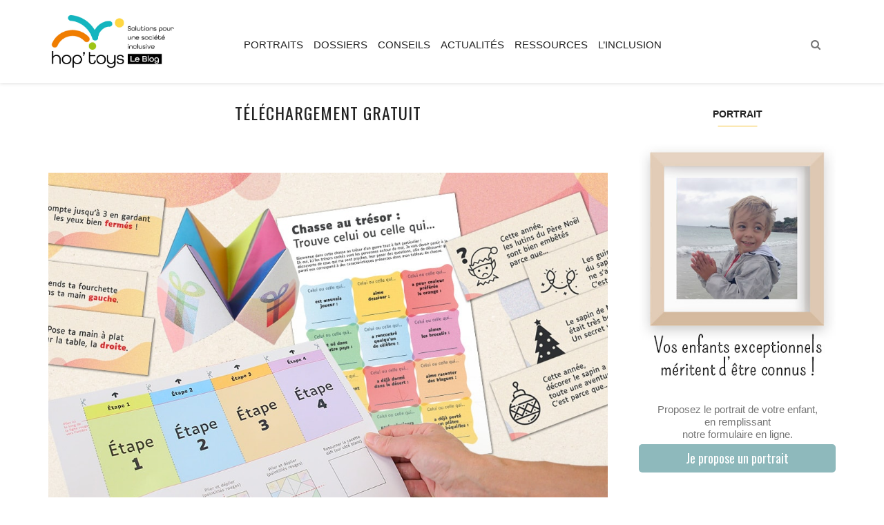

--- FILE ---
content_type: text/html; charset=UTF-8
request_url: https://www.bloghoptoys.fr/tag/telechargement-gratuit
body_size: 14079
content:
<!DOCTYPE html>
<html lang="fr-FR">
<head>
<meta charset="UTF-8">
<meta name="viewport" content="width=device-width, initial-scale=1">
<link rel="profile" href="http://gmpg.org/xfn/11">


<meta name='robots' content='index, follow, max-image-preview:large, max-snippet:-1, max-video-preview:-1' />
<script>
		var tarteaucitronForceLanguage = "fr";
		</script><script type="text/javascript" src="https://tarteaucitron.io/load.js?locale=fr&iswordpress=true&domain=www.bloghoptoys.fr&uuid=336dbc515160a06ff3d7c21ec608db6b8eb352cd"></script><!-- Google tag (gtag.js) Consent Mode snippet added by Site Kit -->
<script id='google_gtagjs-js-consent-mode'>
window.dataLayer = window.dataLayer || [];function gtag(){dataLayer.push(arguments);}
gtag('consent', 'default', {"ad_personalization":"denied","ad_storage":"denied","ad_user_data":"denied","analytics_storage":"denied","region":["AT","BE","BG","CY","CZ","DE","DK","EE","ES","FI","FR","GB","GR","HR","HU","IE","IS","IT","LI","LT","LU","LV","MT","NL","NO","PL","PT","RO","SE","SI","SK"],"wait_for_update":500});
window._googlesitekitConsentCategoryMap = {"statistics":["analytics_storage"],"marketing":["ad_storage","ad_user_data","ad_personalization"]};
( function () {
	document.addEventListener(
		'wp_listen_for_consent_change',
		function ( event ) {
			if ( event.detail ) {
				var consentParameters = {};
				var hasConsentParameters = false;
				for ( var category in event.detail ) {
					if ( window._googlesitekitConsentCategoryMap[ category ] ) {
						var status = event.detail[ category ];
						var mappedStatus =
							status === 'allow' ? 'granted' : 'denied';
						var parameters =
							window._googlesitekitConsentCategoryMap[ category ];
						for ( var i = 0; i < parameters.length; i++ ) {
							consentParameters[ parameters[ i ] ] = mappedStatus;
						}
						hasConsentParameters = !! parameters.length;
					}
				}
				if ( hasConsentParameters ) {
					gtag( 'consent', 'update', consentParameters );
				}
			}
		}
	);

	function updateGrantedConsent() {
		if ( ! ( window.wp_consent_type || window.wp_fallback_consent_type ) ) {
			return;
		}
		var consentParameters = {};
		var hasConsentParameters = false;
		for ( var category in window._googlesitekitConsentCategoryMap ) {
			if ( window.wp_has_consent && window.wp_has_consent( category ) ) {
				var parameters =
					window._googlesitekitConsentCategoryMap[ category ];
				for ( var i = 0; i < parameters.length; i++ ) {
					consentParameters[ parameters[ i ] ] = 'granted';
				}
				hasConsentParameters =
					hasConsentParameters || !! parameters.length;
			}
		}
		if ( hasConsentParameters ) {
			gtag( 'consent', 'update', consentParameters );
		}
	}
	document.addEventListener(
		'wp_consent_type_defined',
		updateGrantedConsent
	);
	document.addEventListener( 'DOMContentLoaded', function () {
		if ( ! window.waitfor_consent_hook ) {
			updateGrantedConsent();
		}
	} );
} )();
</script>
<!-- End Google tag (gtag.js) Consent Mode snippet added by Site Kit -->
			
	<!-- This site is optimized with the Yoast SEO plugin v22.9 - https://yoast.com/wordpress/plugins/seo/ -->
	<title>: les articles du blog Hop&#039;Toys</title>
	<link rel="canonical" href="https://www.bloghoptoys.fr/tag/telechargement-gratuit" />
	<link rel="next" href="https://www.bloghoptoys.fr/tag/telechargement-gratuit/page/2" />
	<meta property="og:locale" content="fr_FR" />
	<meta property="og:type" content="article" />
	<meta property="og:title" content=": les articles du blog Hop&#039;Toys" />
	<meta property="og:url" content="https://www.bloghoptoys.fr/tag/telechargement-gratuit" />
	<meta property="og:site_name" content="Blog Hop&#039;Toys" />
	<meta property="og:image" content="https://www.bloghoptoys.fr/wp-content/uploads/2022/12/LOGO-VIRGINIE-.png" />
	<meta property="og:image:width" content="827" />
	<meta property="og:image:height" content="355" />
	<meta property="og:image:type" content="image/png" />
	<meta name="twitter:card" content="summary_large_image" />
	<meta name="twitter:site" content="@HOPTOYS_FRANCE" />
	<script type="application/ld+json" class="yoast-schema-graph">{"@context":"https://schema.org","@graph":[{"@type":"CollectionPage","@id":"https://www.bloghoptoys.fr/tag/telechargement-gratuit","url":"https://www.bloghoptoys.fr/tag/telechargement-gratuit","name":": les articles du blog Hop'Toys","isPartOf":{"@id":"https://www.bloghoptoys.fr/#website"},"primaryImageOfPage":{"@id":"https://www.bloghoptoys.fr/tag/telechargement-gratuit#primaryimage"},"image":{"@id":"https://www.bloghoptoys.fr/tag/telechargement-gratuit#primaryimage"},"thumbnailUrl":"https://www.bloghoptoys.fr/wp-content/uploads/2023/12/12-Jeux-en-famille-noel_UNE-1.jpg","breadcrumb":{"@id":"https://www.bloghoptoys.fr/tag/telechargement-gratuit#breadcrumb"},"inLanguage":"fr-FR"},{"@type":"ImageObject","inLanguage":"fr-FR","@id":"https://www.bloghoptoys.fr/tag/telechargement-gratuit#primaryimage","url":"https://www.bloghoptoys.fr/wp-content/uploads/2023/12/12-Jeux-en-famille-noel_UNE-1.jpg","contentUrl":"https://www.bloghoptoys.fr/wp-content/uploads/2023/12/12-Jeux-en-famille-noel_UNE-1.jpg","width":1140,"height":700},{"@type":"BreadcrumbList","@id":"https://www.bloghoptoys.fr/tag/telechargement-gratuit#breadcrumb","itemListElement":[{"@type":"ListItem","position":1,"name":"Accueil","item":"https://www.bloghoptoys.fr/"},{"@type":"ListItem","position":2,"name":"téléchargement gratuit"}]},{"@type":"WebSite","@id":"https://www.bloghoptoys.fr/#website","url":"https://www.bloghoptoys.fr/","name":"Blog Hop'Toys","description":"Solutions pour enfants exceptionnels","publisher":{"@id":"https://www.bloghoptoys.fr/#organization"},"potentialAction":[{"@type":"SearchAction","target":{"@type":"EntryPoint","urlTemplate":"https://www.bloghoptoys.fr/?s={search_term_string}"},"query-input":"required name=search_term_string"}],"inLanguage":"fr-FR"},{"@type":"Organization","@id":"https://www.bloghoptoys.fr/#organization","name":"Hop'Toys","url":"https://www.bloghoptoys.fr/","logo":{"@type":"ImageObject","inLanguage":"fr-FR","@id":"https://www.bloghoptoys.fr/#/schema/logo/image/","url":"https://www.bloghoptoys.fr/wp-content/uploads/2021/09/logo-fr.png","contentUrl":"https://www.bloghoptoys.fr/wp-content/uploads/2021/09/logo-fr.png","width":490,"height":199,"caption":"Hop'Toys"},"image":{"@id":"https://www.bloghoptoys.fr/#/schema/logo/image/"},"sameAs":["https://www.facebook.com/hoptoys.jeux.jouets.enfant.handicap","https://x.com/HOPTOYS_FRANCE","https://www.instagram.com/hoptoys_fr/","https://fr.linkedin.com/company/hop'toys","https://www.pinterest.fr/hoptoys/","https://www.youtube.com/channel/UCMH7gKL6vsvupLcpe1QUsig"]}]}</script>
	<!-- / Yoast SEO plugin. -->


<link rel='dns-prefetch' href='//a.omappapi.com' />
<link rel='dns-prefetch' href='//www.googletagmanager.com' />
<link rel='dns-prefetch' href='//fonts.googleapis.com' />
<link rel="alternate" type="application/rss+xml" title="Blog Hop&#039;Toys &raquo; Flux" href="https://www.bloghoptoys.fr/feed" />
<link rel="alternate" type="application/rss+xml" title="Blog Hop&#039;Toys &raquo; Flux des commentaires" href="https://www.bloghoptoys.fr/comments/feed" />
<link rel="alternate" type="application/rss+xml" title="Blog Hop&#039;Toys &raquo; Flux de l’étiquette téléchargement gratuit" href="https://www.bloghoptoys.fr/tag/telechargement-gratuit/feed" />
<script type="text/javascript">
/* <![CDATA[ */
window._wpemojiSettings = {"baseUrl":"https:\/\/s.w.org\/images\/core\/emoji\/15.0.3\/72x72\/","ext":".png","svgUrl":"https:\/\/s.w.org\/images\/core\/emoji\/15.0.3\/svg\/","svgExt":".svg","source":{"concatemoji":"https:\/\/www.bloghoptoys.fr\/wp-includes\/js\/wp-emoji-release.min.js?ver=6.5.4"}};
/*! This file is auto-generated */
!function(i,n){var o,s,e;function c(e){try{var t={supportTests:e,timestamp:(new Date).valueOf()};sessionStorage.setItem(o,JSON.stringify(t))}catch(e){}}function p(e,t,n){e.clearRect(0,0,e.canvas.width,e.canvas.height),e.fillText(t,0,0);var t=new Uint32Array(e.getImageData(0,0,e.canvas.width,e.canvas.height).data),r=(e.clearRect(0,0,e.canvas.width,e.canvas.height),e.fillText(n,0,0),new Uint32Array(e.getImageData(0,0,e.canvas.width,e.canvas.height).data));return t.every(function(e,t){return e===r[t]})}function u(e,t,n){switch(t){case"flag":return n(e,"\ud83c\udff3\ufe0f\u200d\u26a7\ufe0f","\ud83c\udff3\ufe0f\u200b\u26a7\ufe0f")?!1:!n(e,"\ud83c\uddfa\ud83c\uddf3","\ud83c\uddfa\u200b\ud83c\uddf3")&&!n(e,"\ud83c\udff4\udb40\udc67\udb40\udc62\udb40\udc65\udb40\udc6e\udb40\udc67\udb40\udc7f","\ud83c\udff4\u200b\udb40\udc67\u200b\udb40\udc62\u200b\udb40\udc65\u200b\udb40\udc6e\u200b\udb40\udc67\u200b\udb40\udc7f");case"emoji":return!n(e,"\ud83d\udc26\u200d\u2b1b","\ud83d\udc26\u200b\u2b1b")}return!1}function f(e,t,n){var r="undefined"!=typeof WorkerGlobalScope&&self instanceof WorkerGlobalScope?new OffscreenCanvas(300,150):i.createElement("canvas"),a=r.getContext("2d",{willReadFrequently:!0}),o=(a.textBaseline="top",a.font="600 32px Arial",{});return e.forEach(function(e){o[e]=t(a,e,n)}),o}function t(e){var t=i.createElement("script");t.src=e,t.defer=!0,i.head.appendChild(t)}"undefined"!=typeof Promise&&(o="wpEmojiSettingsSupports",s=["flag","emoji"],n.supports={everything:!0,everythingExceptFlag:!0},e=new Promise(function(e){i.addEventListener("DOMContentLoaded",e,{once:!0})}),new Promise(function(t){var n=function(){try{var e=JSON.parse(sessionStorage.getItem(o));if("object"==typeof e&&"number"==typeof e.timestamp&&(new Date).valueOf()<e.timestamp+604800&&"object"==typeof e.supportTests)return e.supportTests}catch(e){}return null}();if(!n){if("undefined"!=typeof Worker&&"undefined"!=typeof OffscreenCanvas&&"undefined"!=typeof URL&&URL.createObjectURL&&"undefined"!=typeof Blob)try{var e="postMessage("+f.toString()+"("+[JSON.stringify(s),u.toString(),p.toString()].join(",")+"));",r=new Blob([e],{type:"text/javascript"}),a=new Worker(URL.createObjectURL(r),{name:"wpTestEmojiSupports"});return void(a.onmessage=function(e){c(n=e.data),a.terminate(),t(n)})}catch(e){}c(n=f(s,u,p))}t(n)}).then(function(e){for(var t in e)n.supports[t]=e[t],n.supports.everything=n.supports.everything&&n.supports[t],"flag"!==t&&(n.supports.everythingExceptFlag=n.supports.everythingExceptFlag&&n.supports[t]);n.supports.everythingExceptFlag=n.supports.everythingExceptFlag&&!n.supports.flag,n.DOMReady=!1,n.readyCallback=function(){n.DOMReady=!0}}).then(function(){return e}).then(function(){var e;n.supports.everything||(n.readyCallback(),(e=n.source||{}).concatemoji?t(e.concatemoji):e.wpemoji&&e.twemoji&&(t(e.twemoji),t(e.wpemoji)))}))}((window,document),window._wpemojiSettings);
/* ]]> */
</script>
<style id='wp-emoji-styles-inline-css' type='text/css'>

	img.wp-smiley, img.emoji {
		display: inline !important;
		border: none !important;
		box-shadow: none !important;
		height: 1em !important;
		width: 1em !important;
		margin: 0 0.07em !important;
		vertical-align: -0.1em !important;
		background: none !important;
		padding: 0 !important;
	}
</style>
<link rel='stylesheet' id='wp-block-library-css' href='https://www.bloghoptoys.fr/wp-includes/css/dist/block-library/style.min.css?ver=6.5.4' type='text/css' media='all' />
<style id='classic-theme-styles-inline-css' type='text/css'>
/*! This file is auto-generated */
.wp-block-button__link{color:#fff;background-color:#32373c;border-radius:9999px;box-shadow:none;text-decoration:none;padding:calc(.667em + 2px) calc(1.333em + 2px);font-size:1.125em}.wp-block-file__button{background:#32373c;color:#fff;text-decoration:none}
</style>
<style id='global-styles-inline-css' type='text/css'>
body{--wp--preset--color--black: #000000;--wp--preset--color--cyan-bluish-gray: #abb8c3;--wp--preset--color--white: #ffffff;--wp--preset--color--pale-pink: #f78da7;--wp--preset--color--vivid-red: #cf2e2e;--wp--preset--color--luminous-vivid-orange: #ff6900;--wp--preset--color--luminous-vivid-amber: #fcb900;--wp--preset--color--light-green-cyan: #7bdcb5;--wp--preset--color--vivid-green-cyan: #00d084;--wp--preset--color--pale-cyan-blue: #8ed1fc;--wp--preset--color--vivid-cyan-blue: #0693e3;--wp--preset--color--vivid-purple: #9b51e0;--wp--preset--gradient--vivid-cyan-blue-to-vivid-purple: linear-gradient(135deg,rgba(6,147,227,1) 0%,rgb(155,81,224) 100%);--wp--preset--gradient--light-green-cyan-to-vivid-green-cyan: linear-gradient(135deg,rgb(122,220,180) 0%,rgb(0,208,130) 100%);--wp--preset--gradient--luminous-vivid-amber-to-luminous-vivid-orange: linear-gradient(135deg,rgba(252,185,0,1) 0%,rgba(255,105,0,1) 100%);--wp--preset--gradient--luminous-vivid-orange-to-vivid-red: linear-gradient(135deg,rgba(255,105,0,1) 0%,rgb(207,46,46) 100%);--wp--preset--gradient--very-light-gray-to-cyan-bluish-gray: linear-gradient(135deg,rgb(238,238,238) 0%,rgb(169,184,195) 100%);--wp--preset--gradient--cool-to-warm-spectrum: linear-gradient(135deg,rgb(74,234,220) 0%,rgb(151,120,209) 20%,rgb(207,42,186) 40%,rgb(238,44,130) 60%,rgb(251,105,98) 80%,rgb(254,248,76) 100%);--wp--preset--gradient--blush-light-purple: linear-gradient(135deg,rgb(255,206,236) 0%,rgb(152,150,240) 100%);--wp--preset--gradient--blush-bordeaux: linear-gradient(135deg,rgb(254,205,165) 0%,rgb(254,45,45) 50%,rgb(107,0,62) 100%);--wp--preset--gradient--luminous-dusk: linear-gradient(135deg,rgb(255,203,112) 0%,rgb(199,81,192) 50%,rgb(65,88,208) 100%);--wp--preset--gradient--pale-ocean: linear-gradient(135deg,rgb(255,245,203) 0%,rgb(182,227,212) 50%,rgb(51,167,181) 100%);--wp--preset--gradient--electric-grass: linear-gradient(135deg,rgb(202,248,128) 0%,rgb(113,206,126) 100%);--wp--preset--gradient--midnight: linear-gradient(135deg,rgb(2,3,129) 0%,rgb(40,116,252) 100%);--wp--preset--font-size--small: 13px;--wp--preset--font-size--medium: 20px;--wp--preset--font-size--large: 36px;--wp--preset--font-size--x-large: 42px;--wp--preset--spacing--20: 0.44rem;--wp--preset--spacing--30: 0.67rem;--wp--preset--spacing--40: 1rem;--wp--preset--spacing--50: 1.5rem;--wp--preset--spacing--60: 2.25rem;--wp--preset--spacing--70: 3.38rem;--wp--preset--spacing--80: 5.06rem;--wp--preset--shadow--natural: 6px 6px 9px rgba(0, 0, 0, 0.2);--wp--preset--shadow--deep: 12px 12px 50px rgba(0, 0, 0, 0.4);--wp--preset--shadow--sharp: 6px 6px 0px rgba(0, 0, 0, 0.2);--wp--preset--shadow--outlined: 6px 6px 0px -3px rgba(255, 255, 255, 1), 6px 6px rgba(0, 0, 0, 1);--wp--preset--shadow--crisp: 6px 6px 0px rgba(0, 0, 0, 1);}:where(.is-layout-flex){gap: 0.5em;}:where(.is-layout-grid){gap: 0.5em;}body .is-layout-flex{display: flex;}body .is-layout-flex{flex-wrap: wrap;align-items: center;}body .is-layout-flex > *{margin: 0;}body .is-layout-grid{display: grid;}body .is-layout-grid > *{margin: 0;}:where(.wp-block-columns.is-layout-flex){gap: 2em;}:where(.wp-block-columns.is-layout-grid){gap: 2em;}:where(.wp-block-post-template.is-layout-flex){gap: 1.25em;}:where(.wp-block-post-template.is-layout-grid){gap: 1.25em;}.has-black-color{color: var(--wp--preset--color--black) !important;}.has-cyan-bluish-gray-color{color: var(--wp--preset--color--cyan-bluish-gray) !important;}.has-white-color{color: var(--wp--preset--color--white) !important;}.has-pale-pink-color{color: var(--wp--preset--color--pale-pink) !important;}.has-vivid-red-color{color: var(--wp--preset--color--vivid-red) !important;}.has-luminous-vivid-orange-color{color: var(--wp--preset--color--luminous-vivid-orange) !important;}.has-luminous-vivid-amber-color{color: var(--wp--preset--color--luminous-vivid-amber) !important;}.has-light-green-cyan-color{color: var(--wp--preset--color--light-green-cyan) !important;}.has-vivid-green-cyan-color{color: var(--wp--preset--color--vivid-green-cyan) !important;}.has-pale-cyan-blue-color{color: var(--wp--preset--color--pale-cyan-blue) !important;}.has-vivid-cyan-blue-color{color: var(--wp--preset--color--vivid-cyan-blue) !important;}.has-vivid-purple-color{color: var(--wp--preset--color--vivid-purple) !important;}.has-black-background-color{background-color: var(--wp--preset--color--black) !important;}.has-cyan-bluish-gray-background-color{background-color: var(--wp--preset--color--cyan-bluish-gray) !important;}.has-white-background-color{background-color: var(--wp--preset--color--white) !important;}.has-pale-pink-background-color{background-color: var(--wp--preset--color--pale-pink) !important;}.has-vivid-red-background-color{background-color: var(--wp--preset--color--vivid-red) !important;}.has-luminous-vivid-orange-background-color{background-color: var(--wp--preset--color--luminous-vivid-orange) !important;}.has-luminous-vivid-amber-background-color{background-color: var(--wp--preset--color--luminous-vivid-amber) !important;}.has-light-green-cyan-background-color{background-color: var(--wp--preset--color--light-green-cyan) !important;}.has-vivid-green-cyan-background-color{background-color: var(--wp--preset--color--vivid-green-cyan) !important;}.has-pale-cyan-blue-background-color{background-color: var(--wp--preset--color--pale-cyan-blue) !important;}.has-vivid-cyan-blue-background-color{background-color: var(--wp--preset--color--vivid-cyan-blue) !important;}.has-vivid-purple-background-color{background-color: var(--wp--preset--color--vivid-purple) !important;}.has-black-border-color{border-color: var(--wp--preset--color--black) !important;}.has-cyan-bluish-gray-border-color{border-color: var(--wp--preset--color--cyan-bluish-gray) !important;}.has-white-border-color{border-color: var(--wp--preset--color--white) !important;}.has-pale-pink-border-color{border-color: var(--wp--preset--color--pale-pink) !important;}.has-vivid-red-border-color{border-color: var(--wp--preset--color--vivid-red) !important;}.has-luminous-vivid-orange-border-color{border-color: var(--wp--preset--color--luminous-vivid-orange) !important;}.has-luminous-vivid-amber-border-color{border-color: var(--wp--preset--color--luminous-vivid-amber) !important;}.has-light-green-cyan-border-color{border-color: var(--wp--preset--color--light-green-cyan) !important;}.has-vivid-green-cyan-border-color{border-color: var(--wp--preset--color--vivid-green-cyan) !important;}.has-pale-cyan-blue-border-color{border-color: var(--wp--preset--color--pale-cyan-blue) !important;}.has-vivid-cyan-blue-border-color{border-color: var(--wp--preset--color--vivid-cyan-blue) !important;}.has-vivid-purple-border-color{border-color: var(--wp--preset--color--vivid-purple) !important;}.has-vivid-cyan-blue-to-vivid-purple-gradient-background{background: var(--wp--preset--gradient--vivid-cyan-blue-to-vivid-purple) !important;}.has-light-green-cyan-to-vivid-green-cyan-gradient-background{background: var(--wp--preset--gradient--light-green-cyan-to-vivid-green-cyan) !important;}.has-luminous-vivid-amber-to-luminous-vivid-orange-gradient-background{background: var(--wp--preset--gradient--luminous-vivid-amber-to-luminous-vivid-orange) !important;}.has-luminous-vivid-orange-to-vivid-red-gradient-background{background: var(--wp--preset--gradient--luminous-vivid-orange-to-vivid-red) !important;}.has-very-light-gray-to-cyan-bluish-gray-gradient-background{background: var(--wp--preset--gradient--very-light-gray-to-cyan-bluish-gray) !important;}.has-cool-to-warm-spectrum-gradient-background{background: var(--wp--preset--gradient--cool-to-warm-spectrum) !important;}.has-blush-light-purple-gradient-background{background: var(--wp--preset--gradient--blush-light-purple) !important;}.has-blush-bordeaux-gradient-background{background: var(--wp--preset--gradient--blush-bordeaux) !important;}.has-luminous-dusk-gradient-background{background: var(--wp--preset--gradient--luminous-dusk) !important;}.has-pale-ocean-gradient-background{background: var(--wp--preset--gradient--pale-ocean) !important;}.has-electric-grass-gradient-background{background: var(--wp--preset--gradient--electric-grass) !important;}.has-midnight-gradient-background{background: var(--wp--preset--gradient--midnight) !important;}.has-small-font-size{font-size: var(--wp--preset--font-size--small) !important;}.has-medium-font-size{font-size: var(--wp--preset--font-size--medium) !important;}.has-large-font-size{font-size: var(--wp--preset--font-size--large) !important;}.has-x-large-font-size{font-size: var(--wp--preset--font-size--x-large) !important;}
.wp-block-navigation a:where(:not(.wp-element-button)){color: inherit;}
:where(.wp-block-post-template.is-layout-flex){gap: 1.25em;}:where(.wp-block-post-template.is-layout-grid){gap: 1.25em;}
:where(.wp-block-columns.is-layout-flex){gap: 2em;}:where(.wp-block-columns.is-layout-grid){gap: 2em;}
.wp-block-pullquote{font-size: 1.5em;line-height: 1.6;}
</style>
<link rel='stylesheet' id='cptch_stylesheet-css' href='https://www.bloghoptoys.fr/wp-content/plugins/captcha/css/front_end_style.css?ver=4.4.5' type='text/css' media='all' />
<link rel='stylesheet' id='dashicons-css' href='https://www.bloghoptoys.fr/wp-includes/css/dashicons.min.css?ver=6.5.4' type='text/css' media='all' />
<link rel='stylesheet' id='cptch_desktop_style-css' href='https://www.bloghoptoys.fr/wp-content/plugins/captcha/css/desktop_style.css?ver=4.4.5' type='text/css' media='all' />
<link rel='stylesheet' id='contact-form-7-css' href='https://www.bloghoptoys.fr/wp-content/plugins/contact-form-7/includes/css/styles.css?ver=5.4' type='text/css' media='all' />
<link rel='stylesheet' id='font-awesome-css' href='https://www.bloghoptoys.fr/wp-content/plugins/download-manager/assets/font-awesome/css/font-awesome.min.css?ver=6.5.4' type='text/css' media='all' />
<link rel='stylesheet' id='wpdm-bootstrap-css' href='https://www.bloghoptoys.fr/wp-content/plugins/download-manager/assets/bootstrap/css/bootstrap.css?ver=6.5.4' type='text/css' media='all' />
<link rel='stylesheet' id='wpdm-front-css' href='https://www.bloghoptoys.fr/wp-content/plugins/download-manager/assets/css/front.css?ver=6.5.4' type='text/css' media='all' />
<link rel='stylesheet' id='ce_responsive-css' href='https://www.bloghoptoys.fr/wp-content/plugins/simple-embed-code/css/video-container.min.css?ver=6.5.4' type='text/css' media='all' />
<link rel="preload" class="mv-grow-style" href="https://www.bloghoptoys.fr/wp-content/plugins/social-pug/assets/dist/style-frontend-pro.css?ver=1.34.1" as="style"><noscript><link rel='stylesheet' id='dpsp-frontend-style-pro-css' href='https://www.bloghoptoys.fr/wp-content/plugins/social-pug/assets/dist/style-frontend-pro.css?ver=1.34.1' type='text/css' media='all' />
</noscript><style id='dpsp-frontend-style-pro-inline-css' type='text/css'>

				@media screen and ( max-width : 720px ) {
					.dpsp-content-wrapper.dpsp-hide-on-mobile,
					.dpsp-share-text.dpsp-hide-on-mobile {
						display: none;
					}
					.dpsp-has-spacing .dpsp-networks-btns-wrapper li {
						margin:0 2% 10px 0;
					}
					.dpsp-network-btn.dpsp-has-label:not(.dpsp-has-count) {
						max-height: 40px;
						padding: 0;
						justify-content: center;
					}
					.dpsp-content-wrapper.dpsp-size-small .dpsp-network-btn.dpsp-has-label:not(.dpsp-has-count){
						max-height: 32px;
					}
					.dpsp-content-wrapper.dpsp-size-large .dpsp-network-btn.dpsp-has-label:not(.dpsp-has-count){
						max-height: 46px;
					}
				}
			
</style>
<link rel='stylesheet' id='wp_connectif-css' href='https://www.bloghoptoys.fr/wp-content/plugins/wp_connectif/public/css/wp_connectif-public.css?ver=1.11.0' type='text/css' media='all' />
<link rel='stylesheet' id='bootstrap-css' href='https://www.bloghoptoys.fr/wp-content/themes/carolina/libs/bootstrap/css/bootstrap.min.css%20?ver=6.5.4' type='text/css' media=' all ' />
<link rel='stylesheet' id='slick-css' href='https://www.bloghoptoys.fr/wp-content/themes/carolina/libs/slick/slick.css?ver=6.5.4' type='text/css' media='all' />
<link rel='stylesheet' id='owl-css' href='https://www.bloghoptoys.fr/wp-content/themes/carolina/libs/owl/owl.carousel.min.css?ver=6.5.4' type='text/css' media='all' />
<link rel='stylesheet' id='carolina-style-css' href='https://www.bloghoptoys.fr/wp-content/themes/carolina/style.css?ver=6.5.4' type='text/css' media='all' />
<style id='carolina-style-inline-css' type='text/css'>


        /*element hover color*/
        .carolina-link-pages > span:hover,
        .carolina-link-pages a:hover,
        .carolina-pagination a:hover,
        .page-numbers:hover,
        .page-numbers.dots:hover {
            background-color: #e0aa18;
        }

        .carolina-link-pages > span:hover,
        .carolina-link-pages a:hover,
        .carolina-pagination a:hover,
        .page-numbers:hover,
        .page-numbers.dots:hover {
            border-color: #e0aa18;
        }   


        /* elements color */
        .instagram-size-original .owl-controls .owl-dot.active,
        .page-numbers.current,
        .page-numbers,
        .carolina-link-pages > span,
        .page-numbers.dots,
        .owl-dot.active,
        .carolina-link-pages > span,
        .carolina-link-pages a,
        .page-numbers,
        .carolina-pagination a,
        .carolina-main-navigation .nav-area > div > .menu > li > .sub-menu > li:hover,
        .carolina-main-navigation .nav-area > div > .menu > li > .sub-menu > li > .sub-menu > li:hover,
        .carolina-main-navigation .nav-area > div > .menu > li > .sub-menu > li > .sub-menu > li > .sub-menu > li:hover,
        .widget .widget-title {
            border-color: #f4c336;
        }

        /* elements color */
        #back-top:before,
        .carolina-grid > li:before,
        .carolina-list > li:before,
        .carolina-standard > li:before,
        .carolina-prev-icon:before,
        .carolina-next-icon:after,
        .nav-area > div > .menu li.current-menu-item a,
        .widget_archive ul > li > a:before,
        .widget_categories ul > li > a:before {
            color: #f4c336;
        } 

        /* elements bg color */
        .carolina-link-pages > span,
        .carolina-link-pages a,
        .page-numbers,
        .widget .widget-title:before,
        .carolina-pagination a,
        .nav-area > div > .menu > li > a::after,
        .instagram-size-original .owl-controls .owl-dot.active,
        .carolina-page-sidebar .carolina-social-share > li:hover,
        .carolina-win-sidebar .carolina-social-share > li:hover,
        .owl-dot.active,
        .carolina-sidebar-area .carolina-social-share > li:hover,
        .carolina-post-category .post-categories li a:before,
        .carolina-main-navigation .nav-area > div > .menu > li > .sub-menu > li:hover,
        .carolina-main-navigation .nav-area > div > .menu > li > .sub-menu > li > .sub-menu > li:hover,
        .carolina-main-navigation .nav-area > div > .menu > li > .sub-menu > li > .sub-menu > li > .sub-menu > li:hover {
            background-color: #f4c336;
        }  

    } 
</style>
<link rel='stylesheet' id='studio-fonts-css' href='//fonts.googleapis.com/css?family=Oswald%7CDroid%2BSans%3A700%2C400%26subset%3Dlatin%2Clatin-ext&#038;ver=1.0.0' type='text/css' media='all' />
<link rel='stylesheet' id='cyclone-template-style-dark-0-css' href='https://www.bloghoptoys.fr/wp-content/plugins/cyclone-slider-2/templates/dark/style.css?ver=3.2.0' type='text/css' media='all' />
<link rel='stylesheet' id='cyclone-template-style-default-0-css' href='https://www.bloghoptoys.fr/wp-content/plugins/cyclone-slider-2/templates/default/style.css?ver=3.2.0' type='text/css' media='all' />
<link rel='stylesheet' id='cyclone-template-style-standard-0-css' href='https://www.bloghoptoys.fr/wp-content/plugins/cyclone-slider-2/templates/standard/style.css?ver=3.2.0' type='text/css' media='all' />
<link rel='stylesheet' id='cyclone-template-style-thumbnails-0-css' href='https://www.bloghoptoys.fr/wp-content/plugins/cyclone-slider-2/templates/thumbnails/style.css?ver=3.2.0' type='text/css' media='all' />
<script type="text/javascript" src="https://www.bloghoptoys.fr/wp-includes/js/jquery/jquery.min.js?ver=3.7.1" id="jquery-core-js"></script>
<script type="text/javascript" src="https://www.bloghoptoys.fr/wp-includes/js/jquery/jquery-migrate.min.js?ver=3.4.1" id="jquery-migrate-js"></script>
<script type="text/javascript" src="https://www.bloghoptoys.fr/wp-content/plugins/download-manager/assets/bootstrap/js/bootstrap.min.js?ver=6.5.4" id="wpdm-bootstrap-js"></script>
<script type="text/javascript" src="https://www.bloghoptoys.fr/wp-content/plugins/download-manager/assets/js/jquery.cookie.js?ver=6.5.4" id="jquery-cookie-js"></script>
<script type="text/javascript" src="https://www.bloghoptoys.fr/wp-content/plugins/download-manager/assets/js/front.js?ver=6.5.4" id="frontjs-js"></script>
<script type="text/javascript" src="https://www.bloghoptoys.fr/wp-content/plugins/download-manager/assets/js/chosen.jquery.min.js?ver=6.5.4" id="jquery-choosen-js"></script>
<script type="text/javascript" id="wp_connectif-js-extra">
/* <![CDATA[ */
var pluginsUrl = ["https:\/\/www.bloghoptoys.fr\/wp-content\/plugins"];
/* ]]> */
</script>
<script type="text/javascript" src="https://www.bloghoptoys.fr/wp-content/plugins/wp_connectif/public/js/wp_connectif-public.js?ver=1.11.0" id="wp_connectif-js"></script>

<!-- Google Analytics snippet added by Site Kit -->
<script type="text/javascript" src="https://www.googletagmanager.com/gtag/js?id=GT-5N5N9H6" id="google_gtagjs-js" async></script>
<script type="text/javascript" id="google_gtagjs-js-after">
/* <![CDATA[ */
window.dataLayer = window.dataLayer || [];function gtag(){dataLayer.push(arguments);}
gtag('set', 'linker', {"domains":["www.bloghoptoys.fr"]} );
gtag("js", new Date());
gtag("set", "developer_id.dZTNiMT", true);
gtag("config", "GT-5N5N9H6");
/* ]]> */
</script>

<!-- End Google Analytics snippet added by Site Kit -->
<script type="text/javascript" src="https://www.bloghoptoys.fr/wp-content/plugins/cyclone-slider-2/libs/cycle2/jquery.cycle2.min.js?ver=3.2.0" id="jquery-cycle2-js"></script>
<script type="text/javascript" src="https://www.bloghoptoys.fr/wp-content/plugins/cyclone-slider-2/libs/cycle2/jquery.cycle2.carousel.min.js?ver=3.2.0" id="jquery-cycle2-carousel-js"></script>
<script type="text/javascript" src="https://www.bloghoptoys.fr/wp-content/plugins/cyclone-slider-2/libs/cycle2/jquery.cycle2.swipe.min.js?ver=3.2.0" id="jquery-cycle2-swipe-js"></script>
<script type="text/javascript" src="https://www.bloghoptoys.fr/wp-content/plugins/cyclone-slider-2/libs/cycle2/jquery.cycle2.tile.min.js?ver=3.2.0" id="jquery-cycle2-tile-js"></script>
<script type="text/javascript" src="https://www.bloghoptoys.fr/wp-content/plugins/cyclone-slider-2/libs/cycle2/jquery.cycle2.video.min.js?ver=3.2.0" id="jquery-cycle2-video-js"></script>
<script type="text/javascript" src="https://www.bloghoptoys.fr/wp-content/plugins/cyclone-slider-2/templates/dark/script.js?ver=3.2.0" id="cyclone-template-script-dark-0-js"></script>
<script type="text/javascript" src="https://www.bloghoptoys.fr/wp-content/plugins/cyclone-slider-2/templates/thumbnails/script.js?ver=3.2.0" id="cyclone-template-script-thumbnails-0-js"></script>
<script type="text/javascript" src="https://www.bloghoptoys.fr/wp-content/plugins/cyclone-slider-2/libs/vimeo-player-js/player.js?ver=3.2.0" id="vimeo-player-js-js"></script>
<script type="text/javascript" src="https://www.bloghoptoys.fr/wp-content/plugins/cyclone-slider-2/js/client.js?ver=3.2.0" id="cyclone-client-js"></script>
<meta name="generator" content="WordPress Download Manager 4.5.3" />
<link rel="https://api.w.org/" href="https://www.bloghoptoys.fr/wp-json/" /><link rel="alternate" type="application/json" href="https://www.bloghoptoys.fr/wp-json/wp/v2/tags/1601" /><link rel="EditURI" type="application/rsd+xml" title="RSD" href="https://www.bloghoptoys.fr/xmlrpc.php?rsd" />

        <script>
            var wpdm_site_url = 'https://www.bloghoptoys.fr/';
            var ajax_url = 'https://www.bloghoptoys.fr/wp-admin/admin-ajax.php';
        </script>


        <meta name="generator" content="Site Kit by Google 1.123.1" /><meta name="hubbub-info" description="Hubbub 1.34.1"><script type="text/javascript" async>
	var _cnid = "517a93f6-e350-4fc9-934b-4970cd784360";

	(function(w, r, a, cn, s) {

		w['ConnectifObject'] = r;
		w[r] = w[r] || function() {
			(w[r].q = w[r].q || []).push(arguments)
		};
		cn = document.createElement('script');
		cn.type = 'text/javascript';
		cn.async = true;
		cn.src = a;
		cn.id = '__cn_client_script_' + _cnid;
		s = document.getElementsByTagName('script')[0];
		s.parentNode.insertBefore(cn, s);

	})(window, 'cn', 'https://cdn.connectif.cloud/eu8/client-script/517a93f6-e350-4fc9-934b-4970cd784360');
</script>	<style type="text/css">
			.site-title,
		.site-description {
			position: absolute;
			clip: rect(1px, 1px, 1px, 1px);
		}
		</style>
	<link rel="icon" href="https://www.bloghoptoys.fr/wp-content/uploads/2021/10/favicon-1.png" sizes="32x32" />
<link rel="icon" href="https://www.bloghoptoys.fr/wp-content/uploads/2021/10/favicon-1.png" sizes="192x192" />
<link rel="apple-touch-icon" href="https://www.bloghoptoys.fr/wp-content/uploads/2021/10/favicon-1.png" />
<meta name="msapplication-TileImage" content="https://www.bloghoptoys.fr/wp-content/uploads/2021/10/favicon-1.png" />
		<style type="text/css" id="wp-custom-css">
			.alignleft {
	margin-top:0 !important;
}

.carolina-content #shr_canvas3 {
	display:none;
}

a.bouton_ht {
	font-family: 'Oswald', sans-serif;
	display:block;
	width:70%;
	margin:0 auto;
	font-size: 21px;
	text-decoration:none;
	background-color:#8eb9bc;
	text-align: center;
padding: 15px;
border-radius: 5px;
}

a.bouton_ht:hover {
	text-decoration:underline;}


/* Évènements */

.tribe-theme-carolina .container .carolina-sidebar-area {
	display:none;
}

.tribe-theme-carolina .carolina-right-sidebar {
	 width:100%;
	padding:0;
}

.tribe-theme-carolina .entry-content {
	margin-top:70px;
}

.tribe-theme-carolina .site-content {
	margin-top:0;
}

.tribe-events-single-event-title {
	text-align:center;
}

.tribe-events-schedule h2{
	text-align:center;
	padding:10px;
	color:#fff;
	background-color:#000;
	margin-top:0;
	display:block;
}

/* Formulaire */

textarea {
	height:120px !important;
}

input.wpcf7-submit, input.wpcf7-previous {
	background-color:#8eb9bc !important;
	color:#fff !important;
	font-size:18px !important;
	font-family: 'Oswald', sans-serif;
	letter-spacing: 1px;
text-transform: uppercase;
padding: 10px 15px;
display: inline-block;
border-radius: 5px;
	width:auto;
}

.page-id-72854 p {
	font-family: 'oswald', sans-serif;
	text-align:justify;
}

form.wpcf7-form h3{
	text-align:center;
}

a.bt-form-portrait {
	padding:10px;
	background-color:#8eb9bc;
	display:block;
	color:#fff;
	border-radius: 5px;
	font-family: 'oswald', sans-serif;
	font-size:18px;
	margin-top:5px;
}

a.bt-form-portrait:hover{
	background-color:#65aeb3;
}

.single-tribe_events .tribe-events-event-image {
	text-align:center;
}
p.liste input[type="checkbox"] {
	width:20px;
}

/* Widget évènement accueil */

a.bouton {
	width:49%;
	float:left;
}

a.bouton + a.bouton {
	margin-left:2%;
}

p.tribe-events-widget-link a, a.bouton, a.bt-replay {
	text-align:center;
	padding: 10px;
    background-color: #8eb9bc;
    display: block;
    color: #fff !important;
    border-radius: 5px;
    font-family: 'oswald', sans-serif;
    font-size: 18px !important;
	font-weight:500 !important;
    margin-top: 5px;
	line-height:1;
}

p.tribe-events-widget-link a:hover, a.bouton:hover, a.bt-replay:hover {
	background-color:#65aeb3;
}

li.tribe-event-featured {
	background-color:#fff !important;
	border-bottom:1px solid #999;
}

ol.tribe-list-widget {
	padding-left:0;
}

.tribe-event-featured a,
.tribe-event-duration{
	color:#000 !important;
}
#tribe-events
.type-tribe_events.tribe-event-featured
{
	background-color:transparent !important;
}

.tribe-events-present div[id*="tribe-events-daynum-"] {
	background-color:#d2d2d2 !important
}

.dpsp-network-btn.dpsp-has-count {
	max-width:60px !important;
}




		</style>
			
<!-- TrustBox script -->
<script type="text/javascript" src="//widget.trustpilot.com/bootstrap/v5/tp.widget.bootstrap.min.js" async></script>
<!-- End TrustBox script -->

    <!-- Google Tag Manager -->
    <script>(function(w,d,s,l,i){w[l]=w[l]||[];w[l].push({'gtm.start':
                new Date().getTime(),event:'gtm.js'});var f=d.getElementsByTagName(s)[0],
            j=d.createElement(s),dl=l!='dataLayer'?'&l='+l:'';j.async=true;j.src=
            'https://www.googletagmanager.com/gtm.js?id='+i+dl;f.parentNode.insertBefore(j,f);
        })(window,document,'script','dataLayer','GTM-5582C96');</script>
    <!-- End Google Tag Manager -->

    <!-- Connectif -->
  <script>
    document.addEventListener('connectif.loaded', function onConnectifLoaded() {
    console.log('Connectif est chargé');
    // maintenant, je peux appeler initializeConnectif
    initializeConnectif(connectifConfiguration);
    });
  </script>

</head>


<body class="archive tag tag-telechargement-gratuit tag-1601">
<div id="fb-root"></div>
<script>(function(d, s, id) {
  var js, fjs = d.getElementsByTagName(s)[0];
  if (d.getElementById(id)) return;
  js = d.createElement(s); js.id = id;
  js.src = 'https://connect.facebook.net/fr_FR/sdk.js#xfbml=1&version=v2.12';
  fjs.parentNode.insertBefore(js, fjs);
}(document, 'script', 'facebook-jssdk'));</script>
  
<span class="carolina-background"></span>
<div id="page" class="site">
  <a class="skip-link screen-reader-text" href="#content">
    Afficher le contenu  </a>
<nav id="site-navigation" class="carolina-main-navigation">
    <div class="carolina-nav-button">
       <span class="one"></span>
       <span class="two"></span>
       <span class="three"></span>
    </div>
    <div class="nav-area">
      <div class="carolina-nav-logo">
                  <a href="https://www.bloghoptoys.fr/" class="carolina-logo" style="background: url(https://www.bloghoptoys.fr/wp-content/uploads/2021/12/HT2021-Blog-final_logoHT-FR-Blog.jpg)">
          </a>
              </div>
          <div class="menu-menu-du-blog-hoptoys-container"><ul id="menu-menu-du-blog-hoptoys" class="menu"><li id="menu-item-2987" class="menu-item menu-item-type-taxonomy menu-item-object-category menu-item-2987"><a href="https://www.bloghoptoys.fr/portraits-enfants-parents">Portraits</a></li>
<li id="menu-item-11654" class="menu-item menu-item-type-taxonomy menu-item-object-category menu-item-11654"><a href="https://www.bloghoptoys.fr/dossiers">Dossiers</a></li>
<li id="menu-item-2988" class="menu-item menu-item-type-taxonomy menu-item-object-category menu-item-2988"><a href="https://www.bloghoptoys.fr/hoptoys">Conseils</a></li>
<li id="menu-item-2985" class="menu-item menu-item-type-taxonomy menu-item-object-category menu-item-2985"><a href="https://www.bloghoptoys.fr/actu-handicap">Actualités</a></li>
<li id="menu-item-18087" class="menu-item menu-item-type-taxonomy menu-item-object-category menu-item-18087"><a href="https://www.bloghoptoys.fr/documents-a-telecharger">Ressources</a></li>
<li id="menu-item-66292" class="menu-item menu-item-type-taxonomy menu-item-object-category menu-item-66292"><a href="https://www.bloghoptoys.fr/l-inclusion">l&rsquo;Inclusion</a></li>
</ul></div>    </div>
</nav><!-- #site-navigation -->
<div class="carolina-nav-featured">
    
    <div class=nav-search>
        <form method="get" id="searchform-nav" action="https://www.bloghoptoys.fr/" class="carolina-search">
          <input type="text" placeholder="Type and hit enter..." name="s" />
        </form>
    </div>
    <span class="nav-search-icon"><i class="fa fa-search"></i></span>
</div>  <div class="carolina-header-logo">
        <div class="carolina-nav-logo">
              <a href="https://www.bloghoptoys.fr/" class="carolina-mobile-logo" style="background: url(https://www.bloghoptoys.fr/wp-content/uploads/2021/12/HT2021-Blog-final_logoHT-FR-Blog.jpg)">
        </a>
          </div>
  </div>
  <div id="content" class="site-content">
  <div class="container carolina-logo-enabled">
      <div class="col-md-9 carolina-right-sidebar">
      <header class="carolina-page-header">
        <h2 class="carolina_post_title">téléchargement gratuit</h2>      </header>
      <ul class="carolina-standard">
          <li>
  <article id="post-99969" class="post-99969 post type-post status-publish format-standard has-post-thumbnail hentry category-noel category-que-faire-a-la-maison tag-activite-a-telecharger tag-jeu-a-telecharger tag-jeu-noel tag-telechargement-gratuit tag-telechargement-gratuit-hoptoys">
          <!--Gallery Format-->

  <div class="carolina-post-img">
    <div class="carolina-post-format post_standard">
              <a href="https://www.bloghoptoys.fr/decouvrez-des-jeux-a-faire-en-famille-pour-le-reveillon" style="background: url(https://www.bloghoptoys.fr/wp-content/uploads/2023/12/12-Jeux-en-famille-noel_UNE-1.jpg);"></a> 
           </div>
  </div>
        <div class="entry-content">
          <div class="carolina-content">
            <div class="carolina-excerpt-area">
                <div class="entry-meta">
                                      <div class="carolina-post-date">29 décembre 2025</div>
                                                        <div class="carolina-post-category carolina-category-with-date"><ul class="post-categories">
	<li><a href="https://www.bloghoptoys.fr/noel" rel="category tag">Noël</a></li>
	<li><a href="https://www.bloghoptoys.fr/que-faire-a-la-maison" rel="category tag">Que faire</a></li></ul></div>
                                    <h2 class="carolina_post_title">
                    <a href="https://www.bloghoptoys.fr/decouvrez-des-jeux-a-faire-en-famille-pour-le-reveillon" rel="bookmark">Des jeux à faire en famille pour le réveillon !</a>                  </h2>
                </div>
                <div class="carolina-post-excerpt">
                                  Le réveillon de la Saint-Sylvestre approche ! Cette fête est idéale à célébrer en famille pour partager un super moment intergénérationnel ! Pour vous accompagner dans ce jour de fête, nous avons prévu de nombreux jeux à découvrir et à télécharger gratuitement dans cet article ! Les jeux à                 ...
                </div>
            </div>
          </div>
                  <div class="carolina-post-footer carolina-post-footer-center">
                  <a href="https://www.bloghoptoys.fr/decouvrez-des-jeux-a-faire-en-famille-pour-le-reveillon" class="carolina-post-button">
            Lire la suite          </a>
                  </div>
        </div><!-- .entry-content -->
      </article><!-- #post-## -->
</li>
<li>
  <article id="post-100142" class="post-100142 post type-post status-publish format-standard has-post-thumbnail hentry category-hoptoys tag-noel tag-telechargement tag-telechargement-gratuit tag-telechargement-noel">
          <!--Gallery Format-->

  <div class="carolina-post-img">
    <div class="carolina-post-format post_standard">
              <a href="https://www.bloghoptoys.fr/prendre-soin-de-mes-besoins-sensoriels-pendant-noel" style="background: url(https://www.bloghoptoys.fr/wp-content/uploads/2023/12/Noel_adapte-profil-senso_UNE-1.jpg);"></a> 
           </div>
  </div>
        <div class="entry-content">
          <div class="carolina-content">
            <div class="carolina-excerpt-area">
                <div class="entry-meta">
                                      <div class="carolina-post-date">19 décembre 2025</div>
                                                        <div class="carolina-post-category carolina-category-with-date"><ul class="post-categories">
	<li><a href="https://www.bloghoptoys.fr/hoptoys" rel="category tag">Conseils</a></li></ul></div>
                                    <h2 class="carolina_post_title">
                    <a href="https://www.bloghoptoys.fr/prendre-soin-de-mes-besoins-sensoriels-pendant-noel" rel="bookmark">Prendre soin de mes besoins sensoriels pendant Noël !</a>                  </h2>
                </div>
                <div class="carolina-post-excerpt">
                                  Comme vous pouvez l&rsquo;imaginer, nous sommes tous uniques avec des profils sensoriels différents ! Et reconnaître ces besoins spécifiques est essentiel pour pouvoir y répondre de manière adéquate. Dans cette ressource à télécharger gratuitement, on vous invite à explorer et découvrir vos                 ...
                </div>
            </div>
          </div>
                  <div class="carolina-post-footer carolina-post-footer-center">
                  <a href="https://www.bloghoptoys.fr/prendre-soin-de-mes-besoins-sensoriels-pendant-noel" class="carolina-post-button">
            Lire la suite          </a>
                  </div>
        </div><!-- .entry-content -->
      </article><!-- #post-## -->
</li>
<li>
  <article id="post-33101" class="post-33101 post type-post status-publish format-standard has-post-thumbnail hentry category-noel category-documents-a-telecharger tag-activite-de-noel tag-activite-noel tag-apprendre-en-samusant tag-noel tag-positions-spatiales tag-raisonnement-logique tag-structuration-spatiale tag-telechargement tag-telechargement-gratuit">
          <!--Gallery Format-->

  <div class="carolina-post-img">
    <div class="carolina-post-format post_standard">
              <a href="https://www.bloghoptoys.fr/activite-jeux-de-noel-positions-spatiales" style="background: url(https://www.bloghoptoys.fr/wp-content/uploads/2016/11/une-jeuPositionsSpatiales.jpg);"></a> 
           </div>
  </div>
        <div class="entry-content">
          <div class="carolina-content">
            <div class="carolina-excerpt-area">
                <div class="entry-meta">
                                      <div class="carolina-post-date">18 décembre 2025</div>
                                                        <div class="carolina-post-category carolina-category-with-date"><ul class="post-categories">
	<li><a href="https://www.bloghoptoys.fr/noel" rel="category tag">Noël</a></li>
	<li><a href="https://www.bloghoptoys.fr/documents-a-telecharger" rel="category tag">Ressources</a></li></ul></div>
                                    <h2 class="carolina_post_title">
                    <a href="https://www.bloghoptoys.fr/activite-jeux-de-noel-positions-spatiales" rel="bookmark">À télécharger : jeux de Noël des positions spatiales</a>                  </h2>
                </div>
                <div class="carolina-post-excerpt">
                                  Nous vous proposons plusieurs jeux sur le thème de Noël à télécharger gratuitement pour travailler le vocabulaire des positions spatiales avec votre enfant. Cette activité favorise le développement du raisonnement logique et de la structuration spatiale. Elle permet de travailler les                 ...
                </div>
            </div>
          </div>
                  <div class="carolina-post-footer carolina-post-footer-center">
                  <a href="https://www.bloghoptoys.fr/activite-jeux-de-noel-positions-spatiales" class="carolina-post-button">
            Lire la suite          </a>
                  </div>
        </div><!-- .entry-content -->
      </article><!-- #post-## -->
</li>
<li>
  <article id="post-80254" class="post-80254 post type-post status-publish format-standard has-post-thumbnail hentry category-actu-handicap category-hoptoys tag-activite tag-coordination-oeil-main tag-des-graphisme tag-ecriture tag-motricite-fine tag-preparer-a-lecriture tag-telechargement-gratuit">
          <!--Gallery Format-->

  <div class="carolina-post-img">
    <div class="carolina-post-format post_standard">
              <a href="https://www.bloghoptoys.fr/des-des-pour-jouer-avec-le-graphisme" style="background: url(https://www.bloghoptoys.fr/wp-content/uploads/2021/08/une_de-graphisme.jpg);"></a> 
           </div>
  </div>
        <div class="entry-content">
          <div class="carolina-content">
            <div class="carolina-excerpt-area">
                <div class="entry-meta">
                                      <div class="carolina-post-date">6 août 2025</div>
                                                        <div class="carolina-post-category carolina-category-with-date"><ul class="post-categories">
	<li><a href="https://www.bloghoptoys.fr/actu-handicap" rel="category tag">Actualités</a></li>
	<li><a href="https://www.bloghoptoys.fr/hoptoys" rel="category tag">Conseils</a></li></ul></div>
                                    <h2 class="carolina_post_title">
                    <a href="https://www.bloghoptoys.fr/des-des-pour-jouer-avec-le-graphisme" rel="bookmark">Des dés pour jouer avec le graphisme</a>                  </h2>
                </div>
                <div class="carolina-post-excerpt">
                                  Le geste graphique permet de maîtriser le geste à l&rsquo;origine d&rsquo;une forme (rond, triangle, ligne droite&#8230;). Il est une des étapes d&rsquo;apprentissage qui mènent à l&rsquo;écriture. On peut le développer via des jeux pour travailler la motricité fine, stylos et crayons bien                 ...
                </div>
            </div>
          </div>
                  <div class="carolina-post-footer carolina-post-footer-center">
                  <a href="https://www.bloghoptoys.fr/des-des-pour-jouer-avec-le-graphisme" class="carolina-post-button">
            Lire la suite          </a>
                  </div>
        </div><!-- .entry-content -->
      </article><!-- #post-## -->
</li>
<li>
  <article id="post-26474" class="post-26474 post type-post status-publish format-standard has-post-thumbnail hentry category-documents-a-telecharger tag-benefice tag-calin tag-journee-internationale-du-calin tag-telechargement tag-telechargement-gratuit">
          <!--Gallery Format-->

  <div class="carolina-post-img">
    <div class="carolina-post-format post_standard">
              <a href="https://www.bloghoptoys.fr/les-benefices-des-calins" style="background: url(https://www.bloghoptoys.fr/wp-content/uploads/2019/07/une-calin.jpg);"></a> 
           </div>
  </div>
        <div class="entry-content">
          <div class="carolina-content">
            <div class="carolina-excerpt-area">
                <div class="entry-meta">
                                      <div class="carolina-post-date">21 février 2025</div>
                                                        <div class="carolina-post-category carolina-category-with-date"><ul class="post-categories">
	<li><a href="https://www.bloghoptoys.fr/documents-a-telecharger" rel="category tag">Ressources</a></li></ul></div>
                                    <h2 class="carolina_post_title">
                    <a href="https://www.bloghoptoys.fr/les-benefices-des-calins" rel="bookmark">Infographie : Les bénéfices des câlins</a>                  </h2>
                </div>
                <div class="carolina-post-excerpt">
                                  Les câlins, on aime tous ça ! Mais savez vous qu&rsquo;ils sont aussi très importants pour une bonne santé ? Voici une infographie expliquant les bénéfices des câlins sur notre corps. Découvrez-les vite et partagez notre infographie sans modération !  Hop&rsquo;Toys accompagne les enfants aux                 ...
                </div>
            </div>
          </div>
                  <div class="carolina-post-footer carolina-post-footer-center">
                  <a href="https://www.bloghoptoys.fr/les-benefices-des-calins" class="carolina-post-button">
            Lire la suite          </a>
                  </div>
        </div><!-- .entry-content -->
      </article><!-- #post-## -->
</li>
<li>
  <article id="post-73995" class="post-73995 post type-post status-publish format-standard has-post-thumbnail hentry category-hoptoys category-documents-a-telecharger tag-affiche tag-hypersensibilite tag-hypersensibilite-emotionnelle tag-infographie tag-telechargement tag-telechargement-gratuit">
          <!--Gallery Format-->

  <div class="carolina-post-img">
    <div class="carolina-post-format post_standard">
              <a href="https://www.bloghoptoys.fr/infographie-l-hypersensibilite-emotionnelle" style="background: url(https://www.bloghoptoys.fr/wp-content/uploads/2021/01/une-hypersensibilite-emotionnelle-1.jpg);"></a> 
           </div>
  </div>
        <div class="entry-content">
          <div class="carolina-content">
            <div class="carolina-excerpt-area">
                <div class="entry-meta">
                                      <div class="carolina-post-date">13 janvier 2025</div>
                                                        <div class="carolina-post-category carolina-category-with-date"><ul class="post-categories">
	<li><a href="https://www.bloghoptoys.fr/hoptoys" rel="category tag">Conseils</a></li>
	<li><a href="https://www.bloghoptoys.fr/documents-a-telecharger" rel="category tag">Ressources</a></li></ul></div>
                                    <h2 class="carolina_post_title">
                    <a href="https://www.bloghoptoys.fr/infographie-l-hypersensibilite-emotionnelle" rel="bookmark">Infographie : l&rsquo;hypersensibilité émotionnelle</a>                  </h2>
                </div>
                <div class="carolina-post-excerpt">
                                  À l&rsquo;occasion de la journée de l&rsquo;hypersensibilité ce 13 janvier, nous vous proposons une infographie à télécharger, qui regroupe nos conseils pour bien gérer et comprendre l&rsquo;hypersensibilité émotionnelle ! Vous pouvez l&rsquo;imprimer pour l&rsquo;avoir toujours sous les yeux,                 ...
                </div>
            </div>
          </div>
                  <div class="carolina-post-footer carolina-post-footer-center">
                  <a href="https://www.bloghoptoys.fr/infographie-l-hypersensibilite-emotionnelle" class="carolina-post-button">
            Lire la suite          </a>
                  </div>
        </div><!-- .entry-content -->
      </article><!-- #post-## -->
</li>
<li>
  <article id="post-26777" class="post-26777 post type-post status-publish format-standard has-post-thumbnail hentry category-documents-a-telecharger tag-les-barres-rouges-et-bleues-montessori tag-mathematiques tag-maths tag-montessori tag-reglettes-des-nombres tag-telechargement-gratuit">
          <!--Gallery Format-->

  <div class="carolina-post-img">
    <div class="carolina-post-format post_standard">
              <a href="https://www.bloghoptoys.fr/des-fiches-mathematiques-a-telecharger" style="background: url(https://www.bloghoptoys.fr/wp-content/uploads/2021/07/une-act-maths.jpg);"></a> 
           </div>
  </div>
        <div class="entry-content">
          <div class="carolina-content">
            <div class="carolina-excerpt-area">
                <div class="entry-meta">
                                      <div class="carolina-post-date">2 janvier 2025</div>
                                                        <div class="carolina-post-category carolina-category-with-date"><ul class="post-categories">
	<li><a href="https://www.bloghoptoys.fr/documents-a-telecharger" rel="category tag">Ressources</a></li></ul></div>
                                    <h2 class="carolina_post_title">
                    <a href="https://www.bloghoptoys.fr/des-fiches-mathematiques-a-telecharger" rel="bookmark">Des fiches d&rsquo;activités mathématiques à télécharger</a>                  </h2>
                </div>
                <div class="carolina-post-excerpt">
                                  Afin de permettre à vos enfants d&rsquo;apprendre des notions de mathématiques tout en s&rsquo;amusant, on vous propose 20 fiches d&rsquo;activités à télécharger et à imprimer gratuitement ! Ces fiches d&rsquo;exercices de mathématiques abordent concrètement la numération, les additions et les                 ...
                </div>
            </div>
          </div>
                  <div class="carolina-post-footer carolina-post-footer-center">
                  <a href="https://www.bloghoptoys.fr/des-fiches-mathematiques-a-telecharger" class="carolina-post-button">
            Lire la suite          </a>
                  </div>
        </div><!-- .entry-content -->
      </article><!-- #post-## -->
</li>
 
    <li class="carolina-pagination">    
        
	<nav class="navigation pagination" aria-label="Publications">
		<h2 class="screen-reader-text">Navigation des articles</h2>
		<div class="nav-links"><span aria-current="page" class="page-numbers current">1</span>
<a class="page-numbers" href="https://www.bloghoptoys.fr/tag/telechargement-gratuit/page/2">2</a>
<span class="page-numbers dots">…</span>
<a class="page-numbers" href="https://www.bloghoptoys.fr/tag/telechargement-gratuit/page/9">9</a>
<a class="next page-numbers" href="https://www.bloghoptoys.fr/tag/telechargement-gratuit/page/2">Suivant</a></div>
	</nav>    </li>   
         </ul>
    </div>
    <div class="col-md-3 carolina-sidebar-area">
      <aside class="carolina-widget-area">
	<section id="custom_html-3" class="widget_text widget widget_custom_html"><h3 class="widget-title">Portrait</h3><div class="textwidget custom-html-widget"><img src="/wp-content/uploads/2020/12/img-blog.jpg" width="100%" height="100%" alt="Portrait enfant" />
<p style="text-align:center;">
	Proposez le portrait de votre enfant,<br/>en remplissant<br/>
	notre formulaire en ligne.<br/>
	<a href="https://www.bloghoptoys.fr/le-portrait-de-mon-enfant-exceptionnel" alt="Formulaire portrait enfant" class="bt-form-portrait">Je propose un portrait</a>
</p></div></section><section id="custom_html-6" class="widget_text widget widget_custom_html"><h3 class="widget-title">Découvrez notre communauté</h3><div class="textwidget custom-html-widget"><ul>
<li class="facebook"><a href="https://www.facebook.com/hoptoys.jeux.jouets.enfant.handicap" alt="Facebook" target="_blank" rel="noopener">Facebook</a></li>
<li class="instagram"><a href="https://instagram.com/hoptoys_fr/" alt="Instagram" target="_blank" rel="noopener">Instagram</a></li>
<li class="pinterest"><a href="https://www.pinterest.com/hoptoys/" alt="Pinterest" target="_blank" rel="noopener">Pinterest</a></li>
<li class="linkedin"><a href="https://www.linkedin.com/company/hop'toys" alt="LinkedIn" target="_blank" rel="noopener">LinkedIn</a></li>
<li class="youtube"><a href="https://www.youtube.com/user/hoptoys" alt="Youtube" target="_blank" rel="noopener">Youtube</a></li>
<li class="twitter"><a href="https://twitter.com/HOPTOYS_FRANCE" alt="twitter" target="_blank" rel="noopener">Twitter</a></li>
</ul></div></section><section id="custom_html-8" class="widget_text widget widget_custom_html"><h3 class="widget-title">Nos livres blancs</h3><div class="textwidget custom-html-widget"><a href="https://www.hoptoys.fr/501-livre-blanc-integration-sensorielle" target="_blank" title="Téléchargement livre blanc" rel="noopener"><img src="/wp-content/uploads/2023/04/widget-livre-blanc-ins.jpg" width="100%" height="100%" alt="téléchargez le livre blanc sur l'intégration sensorielle"/></a>
</div></section><section id="custom_html-9" class="widget_text widget widget_custom_html"><div class="textwidget custom-html-widget"><a href="https://www.hoptoys.fr/817-livre-blanc-communication-alternative-augmentee-caa" target="_blank" title="Téléchargement livre blanc CAA" rel="noopener"><img src="/wp-content/uploads/2023/04/widget-blog-livre-blanc-CAA.jpg" width="100%" height="100%" alt="Téléchargez le livre blanc Communication Alternative Augmentée"/></a></div></section><section id="custom_html-10" class="widget_text widget widget_custom_html"><div class="textwidget custom-html-widget"><a href="https://www.hoptoys.fr/846-livre-blanc-autodetermination" target="_blank" title="Téléchargement livre blanc Autodétermination" rel="noopener"><img src="/wp-content/uploads/2023/04/widget_livreblanc-autodetermination-300x400-1.jpg" width="100%" height="100%" alt="Téléchargez le livre blanc Autodétermination"/></a></div></section><section id="custom_html-11" class="widget_text widget widget_custom_html"><div class="textwidget custom-html-widget"><a href="https://www.hoptoys.fr/890-livre-blanc-ecole-inclusive" target="_blank" title="Téléchargement livre blanc École inclusive" rel="noopener"><img src="/wp-content/uploads/2023/07/widget-ecole-inclusive-300x400-1.jpg" width="100%" height="100%" alt="Téléchargez le livre blanc École inclusive"/></a></div></section></aside>    </div>
  </div>


</div><!-- #content -->

<footer id="colophon" class="site-footer">
  <div class="container">

          <div class="row">
        <ul class="carolina-footer-sidebar-area">
                      <li>    	<section class="widget carolina_latest_posts_widget">
			<ul class="latest-post">
									<li>
													<div class="post-image">
															<a href="https://www.bloghoptoys.fr/10-activites-pour-stimuler-les-muscles-decriture" class="latest-post-img" style="background-image: url(https://www.bloghoptoys.fr/wp-content/uploads/2021/09/une-activite.jpg);">
		            </a>
							</div>
												<div class="post-item-text">
							<h3><a href="https://www.bloghoptoys.fr/10-activites-pour-stimuler-les-muscles-decriture" rel="bookmark">10 activités pour stimuler les muscles d’écriture</a></h3>
							<p><a class="post-meta" href="https://www.bloghoptoys.fr/2026/01/23 ">23 janvier 2026</a></p>
						</div>
					</li>
									<li>
													<div class="post-image">
															<a href="https://www.bloghoptoys.fr/lapprentissage-de-lecriture-conseils-de-pro" class="latest-post-img" style="background-image: url(https://www.bloghoptoys.fr/wp-content/uploads/2020/07/iStock-852031812-e1595514245494.jpg);">
		            </a>
							</div>
												<div class="post-item-text">
							<h3><a href="https://www.bloghoptoys.fr/lapprentissage-de-lecriture-conseils-de-pro" rel="bookmark">L&rsquo;apprentissage de l&rsquo;écriture : conseils de pro !</a></h3>
							<p><a class="post-meta" href="https://www.bloghoptoys.fr/2026/01/22 ">22 janvier 2026</a></p>
						</div>
					</li>
									<li>
													<div class="post-image">
															<a href="https://www.bloghoptoys.fr/ecriture-manuscrite-un-apprentissage-encore-utile" class="latest-post-img" style="background-image: url(https://www.bloghoptoys.fr/wp-content/uploads/2025/01/ecriture-manuscrite.jpg);">
		            </a>
							</div>
												<div class="post-item-text">
							<h3><a href="https://www.bloghoptoys.fr/ecriture-manuscrite-un-apprentissage-encore-utile" rel="bookmark">Écriture manuscrite : un apprentissage encore utile ?</a></h3>
							<p><a class="post-meta" href="https://www.bloghoptoys.fr/2026/01/22 ">22 janvier 2026</a></p>
						</div>
					</li>
									<li>
													<div class="post-image">
															<a href="https://www.bloghoptoys.fr/environnement-favorable-fonctions-executives" class="latest-post-img" style="background-image: url(https://www.bloghoptoys.fr/wp-content/uploads/2022/02/une-fonctions-executives.jpg);">
		            </a>
							</div>
												<div class="post-item-text">
							<h3><a href="https://www.bloghoptoys.fr/environnement-favorable-fonctions-executives" rel="bookmark">Un environnement favorable aux fonctions exécutives</a></h3>
							<p><a class="post-meta" href="https://www.bloghoptoys.fr/2026/01/16 ">16 janvier 2026</a></p>
						</div>
					</li>
				       </ul>            </section>
        </li>
                                          <li><section id="custom_html-4" class="widget_text widget widget_custom_html"><h3 class="widget-title">Hop&rsquo;Toys</h3><div class="textwidget custom-html-widget"><img src="https://www.bloghoptoys.fr/wp-content/uploads/2021/09/logo-fr.png" width="100%" height="100%" alt="Logo Hop'Toys"/>
<p>
	Parce que ce qui est indispensable à certains est aussi plus confortable pour tous, Hop'Toys propose depuis plus de 20 ans des jeux et des outils pour permettre à tous les enfants de développer leur potentiel… qu'ils aient des besoins spécifiques ou non. Hop'Toys propose également sur son blog des supports gratuits de sensibilisation, articles de fond, témoignages d'experts et de familles et bien sûr des idées d'activités pour tous… afin d'œuvrer à la création d'une société plus inclusive !
</p></div></section></li>
                  </ul>
      </div>
    
        
        
    <!-- Trustpilot -->
    <div class="trustpilot-widget"
         data-locale="fr-FR"
         data-template-id="5406e65db0d04a09e042d5fc"
         data-businessunit-id="5b165040c0a0160001a3e9df"
         data-style-height="28px"
         data-style-width="100%"
         data-theme="light">
      <a href="https://fr.trustpilot.com/review/hoptoys.fr" target="_blank" rel="noopener">Trustpilot</a>
    </div>

    <!-- Mentions légales -->
    <div class="site-info">
      © Hop’Toys — Tous droits réservés.    </div>
    <div style="text-align: center;">
      <a href="/mentions-legales">Mentions Légales</a> - 
      <a href="/politique-de-confidentialite">Politique de confidentialité</a> - 
      <a href="/politique-de-cookies-2">Politique de cookies</a> - 
      <a href="/conditions-generales">Conditions générales</a>
    </div>

  </div>
</footer>

<div id="back-top" class="back-top"></div>
</div><!-- #page -->



<!-- Pinterest -->
<script async defer src="//assets.pinterest.com/js/pinit.js"></script>

<!-- Google Tag Manager (noscript) -->
<noscript><iframe src="https://www.googletagmanager.com/ns.html?id=GTM-5582C96"
                  height="0" width="0" style="display:none;visibility:hidden"></iframe></noscript>

<!-- Userway Accessibility -->
<script src="https://cdn.userway.org/widget.js" data-account="g9dpojrH3V"></script>

</body>
</html>



--- FILE ---
content_type: text/css
request_url: https://www.bloghoptoys.fr/wp-content/plugins/download-manager/assets/bootstrap/css/bootstrap.css?ver=6.5.4
body_size: 22616
content:

/*!
 * Bootstrap v3.3.4 (http://getbootstrap.com)
 * Copyright 2011-2015 Twitter, Inc.
 * Licensed under MIT (https://github.com/twbs/bootstrap/blob/master/LICENSE)
 */
/*! normalize.css v3.0.2 | MIT License | git.io/normalize */
/*! Source: https://github.com/h5bp/html5-boilerplate/blob/master/src/css/main.css */

.w3eden html {
    font-family: sans-serif;
    -webkit-text-size-adjust: 100%;
    -ms-text-size-adjust: 100%;
}
.w3eden body {
    margin: 0;
}
.w3eden article,
.w3eden aside,
.w3eden details,
.w3eden figcaption,
.w3eden figure,
.w3eden footer,
.w3eden header,
.w3eden hgroup,
.w3eden main,
.w3eden menu,
.w3eden nav,
.w3eden section,
.w3eden summary {
    display: block;
}
.w3eden audio,
.w3eden canvas,
.w3eden progress,
.w3eden video {
    display: inline-block;
    vertical-align: baseline;
}
.w3eden audio:not([controls]) {
    display: none;
    height: 0;
}
.w3eden [hidden],
.w3eden template {
    display: none;
}
.w3eden a {
    background-color: transparent;
}
.w3eden a:active,
.w3eden a:hover {
    outline: 0;
}
.w3eden abbr[title] {
    border-bottom: 1px dotted;
}
.w3eden b,
.w3eden strong {
    font-weight: 700;
}
.w3eden dfn {
    font-style: italic;
}
.w3eden h1 {
    margin: .67em 0;
    font-size: 2em;
}
.w3eden mark {
    color: #000;
    background: #ffff00;
}
.w3eden small {
    font-size: 80%;
}
.w3eden sub,
.w3eden sup {
    position: relative;
    font-size: 75%;
    line-height: 0;
    vertical-align: baseline;
}
.w3eden sup {
    top: -0.5em;
}
.w3eden sub {
    bottom: -0.25em;
}
.w3eden img {
    border: 0;
}
.w3eden svg:not(:root) {
    overflow: hidden;
}
.w3eden figure {
    margin: 1em 40px;
}
.w3eden hr {
    height: 0;
    -webkit-box-sizing: content-box;
    -moz-box-sizing: content-box;
    box-sizing: content-box;
}
.w3eden pre {
    overflow: auto;
}
.w3eden code,
.w3eden kbd,
.w3eden pre,
.w3eden samp {
    font-family: monospace,monospace;
    font-size: 1em;
}
.w3eden button,
.w3eden input,
.w3eden optgroup,
.w3eden select,
.w3eden textarea {
    margin: 0;
    font: inherit;
    color: inherit;
}
.w3eden button {
    overflow: visible;
}
.w3eden button,
.w3eden select {
    text-transform: none;
}
.w3eden button,
.w3eden html input[type=button],
.w3eden input[type=reset],
.w3eden input[type=submit] {
    -webkit-appearance: button;
    cursor: pointer;
}
.w3eden button[disabled],
.w3eden html input[disabled] {
    cursor: default;
}
.w3eden button::-moz-focus-inner,
.w3eden input::-moz-focus-inner {
    padding: 0;
    border: 0;
}
.w3eden input {
    line-height: normal;
}
.w3eden input[type=checkbox],
.w3eden input[type=radio] {
    -webkit-box-sizing: border-box;
    -moz-box-sizing: border-box;
    box-sizing: border-box;
    padding: 0;
}
.w3eden input[type=number]::-webkit-inner-spin-button,
.w3eden input[type=number]::-webkit-outer-spin-button {
    height: auto;
}
.w3eden input[type=search] {
    -webkit-box-sizing: content-box;
    -moz-box-sizing: content-box;
    box-sizing: content-box;
    -webkit-appearance: textfield;
}
.w3eden input[type=search]::-webkit-search-cancel-button,
.w3eden input[type=search]::-webkit-search-decoration {
    -webkit-appearance: none;
}
.w3eden fieldset {
    padding: .35em .625em .75em;
    margin: 0 2px;
    border: 1px solid #c0c0c0;
}
.w3eden legend {
    padding: 0;
    border: 0;
}
.w3eden textarea {
    overflow: auto;
}
.w3eden optgroup {
    font-weight: 700;
}
.w3eden table {
    border-spacing: 0;
    border-collapse: collapse;
}
.w3eden td,
.w3eden th {
    padding: 0;
}
@media print {
    .w3eden *,
    .w3eden :after,
    .w3eden :before {
        color: #000!important;
        text-shadow: none!important;
        background: 0 0!important;
        -webkit-box-shadow: none!important;
        box-shadow: none !important;
    }
    .w3eden a,
    .w3eden a:visited {
        text-decoration: underline;
    }
    .w3eden a[href]:after {
        content: " (" attr(href) ")";
    }
    .w3eden abbr[title]:after {
        content: " (" attr(title) ")";
    }
    .w3eden a[href^="javascript:"]:after,
    .w3eden a[href^="#"]:after {
        content: "";
    }
    .w3eden blockquote,
    .w3eden pre {
        border: 1px solid #999;
        page-break-inside: avoid;
    }
    .w3eden thead {
        display: table-header-group;
    }
    .w3eden img,
    .w3eden tr {
        page-break-inside: avoid;
    }
    .w3eden img {
        max-width: 100% !important;
    }
    .w3eden h2,
    .w3eden h3,
    .w3eden p {
        orphans: 3;
        widows: 3;
    }
    .w3eden h2,
    .w3eden h3 {
        page-break-after: avoid;
    }
    .w3eden select {
        background: #ffffff !important;
    }
    .w3eden .navbar {
        display: none;
    }
    .w3eden .btn > .caret,
    .w3eden .dropup > .btn > .caret {
        border-top-color: #000000 !important;
    }
    .w3eden .label {
        border: 1px solid #000000;
    }
    .w3eden .table {
        border-collapse: collapse !important;
    }
    .w3eden .table td,
    .w3eden .table th {
        background-color: #ffffff !important;
    }
    .w3eden .table-bordered td,
    .w3eden .table-bordered th {
        border: 1px solid #dddddd !important;
    }
}
@font-face {
    font-family: 'Glyphicons Halflings';
    src: url(../fonts/glyphicons-halflings-regular.eot);
    src: url(../fonts/glyphicons-halflings-regular.eot?#iefix) format('embedded-opentype'), url(../fonts/glyphicons-halflings-regular.woff2) format('woff2'), url(../fonts/glyphicons-halflings-regular.woff) format('woff'), url(../fonts/glyphicons-halflings-regular.ttf) format('truetype'), url(../fonts/glyphicons-halflings-regular.svg#glyphicons_halflingsregular) format('svg');
}
.w3eden .glyphicon {
    position: relative;
    top: 1px;
    display: inline-block;
    font-family: 'Glyphicons Halflings';
    font-style: normal;
    font-weight: 400;
    line-height: 1;
    -webkit-font-smoothing: antialiased;
    -moz-osx-font-smoothing: grayscale;
}
.w3eden .glyphicon-asterisk:before {
    content: "\2a";
}
.w3eden .glyphicon-plus:before {
    content: "\2b";
}
.w3eden .glyphicon-eur:before,
.w3eden .glyphicon-euro:before {
    content: "\20ac";
}
.w3eden .glyphicon-minus:before {
    content: "\2212";
}
.w3eden .glyphicon-cloud:before {
    content: "\2601";
}
.w3eden .glyphicon-envelope:before {
    content: "\2709";
}
.w3eden .glyphicon-pencil:before {
    content: "\270f";
}
.w3eden .glyphicon-glass:before {
    content: "\e001";
}
.w3eden .glyphicon-music:before {
    content: "\e002";
}
.w3eden .glyphicon-search:before {
    content: "\e003";
}
.w3eden .glyphicon-heart:before {
    content: "\e005";
}
.w3eden .glyphicon-star:before {
    content: "\e006";
}
.w3eden .glyphicon-star-empty:before {
    content: "\e007";
}
.w3eden .glyphicon-user:before {
    content: "\e008";
}
.w3eden .glyphicon-film:before {
    content: "\e009";
}
.w3eden .glyphicon-th-large:before {
    content: "\e010";
}
.w3eden .glyphicon-th:before {
    content: "\e011";
}
.w3eden .glyphicon-th-list:before {
    content: "\e012";
}
.w3eden .glyphicon-ok:before {
    content: "\e013";
}
.w3eden .glyphicon-remove:before {
    content: "\e014";
}
.w3eden .glyphicon-zoom-in:before {
    content: "\e015";
}
.w3eden .glyphicon-zoom-out:before {
    content: "\e016";
}
.w3eden .glyphicon-off:before {
    content: "\e017";
}
.w3eden .glyphicon-signal:before {
    content: "\e018";
}
.w3eden .glyphicon-cog:before {
    content: "\e019";
}
.w3eden .glyphicon-trash:before {
    content: "\e020";
}
.w3eden .glyphicon-home:before {
    content: "\e021";
}
.w3eden .glyphicon-file:before {
    content: "\e022";
}
.w3eden .glyphicon-time:before {
    content: "\e023";
}
.w3eden .glyphicon-road:before {
    content: "\e024";
}
.w3eden .glyphicon-download-alt:before {
    content: "\e025";
}
.w3eden .glyphicon-download:before {
    content: "\e026";
}
.w3eden .glyphicon-upload:before {
    content: "\e027";
}
.w3eden .glyphicon-inbox:before {
    content: "\e028";
}
.w3eden .glyphicon-play-circle:before {
    content: "\e029";
}
.w3eden .glyphicon-repeat:before {
    content: "\e030";
}
.w3eden .glyphicon-refresh:before {
    content: "\e031";
}
.w3eden .glyphicon-list-alt:before {
    content: "\e032";
}
.w3eden .glyphicon-lock:before {
    content: "\e033";
}
.w3eden .glyphicon-flag:before {
    content: "\e034";
}
.w3eden .glyphicon-headphones:before {
    content: "\e035";
}
.w3eden .glyphicon-volume-off:before {
    content: "\e036";
}
.w3eden .glyphicon-volume-down:before {
    content: "\e037";
}
.w3eden .glyphicon-volume-up:before {
    content: "\e038";
}
.w3eden .glyphicon-qrcode:before {
    content: "\e039";
}
.w3eden .glyphicon-barcode:before {
    content: "\e040";
}
.w3eden .glyphicon-tag:before {
    content: "\e041";
}
.w3eden .glyphicon-tags:before {
    content: "\e042";
}
.w3eden .glyphicon-book:before {
    content: "\e043";
}
.w3eden .glyphicon-bookmark:before {
    content: "\e044";
}
.w3eden .glyphicon-print:before {
    content: "\e045";
}
.w3eden .glyphicon-camera:before {
    content: "\e046";
}
.w3eden .glyphicon-font:before {
    content: "\e047";
}
.w3eden .glyphicon-bold:before {
    content: "\e048";
}
.w3eden .glyphicon-italic:before {
    content: "\e049";
}
.w3eden .glyphicon-text-height:before {
    content: "\e050";
}
.w3eden .glyphicon-text-width:before {
    content: "\e051";
}
.w3eden .glyphicon-align-left:before {
    content: "\e052";
}
.w3eden .glyphicon-align-center:before {
    content: "\e053";
}
.w3eden .glyphicon-align-right:before {
    content: "\e054";
}
.w3eden .glyphicon-align-justify:before {
    content: "\e055";
}
.w3eden .glyphicon-list:before {
    content: "\e056";
}
.w3eden .glyphicon-indent-left:before {
    content: "\e057";
}
.w3eden .glyphicon-indent-right:before {
    content: "\e058";
}
.w3eden .glyphicon-facetime-video:before {
    content: "\e059";
}
.w3eden .glyphicon-picture:before {
    content: "\e060";
}
.w3eden .glyphicon-map-marker:before {
    content: "\e062";
}
.w3eden .glyphicon-adjust:before {
    content: "\e063";
}
.w3eden .glyphicon-tint:before {
    content: "\e064";
}
.w3eden .glyphicon-edit:before {
    content: "\e065";
}
.w3eden .glyphicon-share:before {
    content: "\e066";
}
.w3eden .glyphicon-check:before {
    content: "\e067";
}
.w3eden .glyphicon-move:before {
    content: "\e068";
}
.w3eden .glyphicon-step-backward:before {
    content: "\e069";
}
.w3eden .glyphicon-fast-backward:before {
    content: "\e070";
}
.w3eden .glyphicon-backward:before {
    content: "\e071";
}
.w3eden .glyphicon-play:before {
    content: "\e072";
}
.w3eden .glyphicon-pause:before {
    content: "\e073";
}
.w3eden .glyphicon-stop:before {
    content: "\e074";
}
.w3eden .glyphicon-forward:before {
    content: "\e075";
}
.w3eden .glyphicon-fast-forward:before {
    content: "\e076";
}
.w3eden .glyphicon-step-forward:before {
    content: "\e077";
}
.w3eden .glyphicon-eject:before {
    content: "\e078";
}
.w3eden .glyphicon-chevron-left:before {
    content: "\e079";
}
.w3eden .glyphicon-chevron-right:before {
    content: "\e080";
}
.w3eden .glyphicon-plus-sign:before {
    content: "\e081";
}
.w3eden .glyphicon-minus-sign:before {
    content: "\e082";
}
.w3eden .glyphicon-remove-sign:before {
    content: "\e083";
}
.w3eden .glyphicon-ok-sign:before {
    content: "\e084";
}
.w3eden .glyphicon-question-sign:before {
    content: "\e085";
}
.w3eden .glyphicon-info-sign:before {
    content: "\e086";
}
.w3eden .glyphicon-screenshot:before {
    content: "\e087";
}
.w3eden .glyphicon-remove-circle:before {
    content: "\e088";
}
.w3eden .glyphicon-ok-circle:before {
    content: "\e089";
}
.w3eden .glyphicon-ban-circle:before {
    content: "\e090";
}
.w3eden .glyphicon-arrow-left:before {
    content: "\e091";
}
.w3eden .glyphicon-arrow-right:before {
    content: "\e092";
}
.w3eden .glyphicon-arrow-up:before {
    content: "\e093";
}
.w3eden .glyphicon-arrow-down:before {
    content: "\e094";
}
.w3eden .glyphicon-share-alt:before {
    content: "\e095";
}
.w3eden .glyphicon-resize-full:before {
    content: "\e096";
}
.w3eden .glyphicon-resize-small:before {
    content: "\e097";
}
.w3eden .glyphicon-exclamation-sign:before {
    content: "\e101";
}
.w3eden .glyphicon-gift:before {
    content: "\e102";
}
.w3eden .glyphicon-leaf:before {
    content: "\e103";
}
.w3eden .glyphicon-fire:before {
    content: "\e104";
}
.w3eden .glyphicon-eye-open:before {
    content: "\e105";
}
.w3eden .glyphicon-eye-close:before {
    content: "\e106";
}
.w3eden .glyphicon-warning-sign:before {
    content: "\e107";
}
.w3eden .glyphicon-plane:before {
    content: "\e108";
}
.w3eden .glyphicon-calendar:before {
    content: "\e109";
}
.w3eden .glyphicon-random:before {
    content: "\e110";
}
.w3eden .glyphicon-comment:before {
    content: "\e111";
}
.w3eden .glyphicon-magnet:before {
    content: "\e112";
}
.w3eden .glyphicon-chevron-up:before {
    content: "\e113";
}
.w3eden .glyphicon-chevron-down:before {
    content: "\e114";
}
.w3eden .glyphicon-retweet:before {
    content: "\e115";
}
.w3eden .glyphicon-shopping-cart:before {
    content: "\e116";
}
.w3eden .glyphicon-folder-close:before {
    content: "\e117";
}
.w3eden .glyphicon-folder-open:before {
    content: "\e118";
}
.w3eden .glyphicon-resize-vertical:before {
    content: "\e119";
}
.w3eden .glyphicon-resize-horizontal:before {
    content: "\e120";
}
.w3eden .glyphicon-hdd:before {
    content: "\e121";
}
.w3eden .glyphicon-bullhorn:before {
    content: "\e122";
}
.w3eden .glyphicon-bell:before {
    content: "\e123";
}
.w3eden .glyphicon-certificate:before {
    content: "\e124";
}
.w3eden .glyphicon-thumbs-up:before {
    content: "\e125";
}
.w3eden .glyphicon-thumbs-down:before {
    content: "\e126";
}
.w3eden .glyphicon-hand-right:before {
    content: "\e127";
}
.w3eden .glyphicon-hand-left:before {
    content: "\e128";
}
.w3eden .glyphicon-hand-up:before {
    content: "\e129";
}
.w3eden .glyphicon-hand-down:before {
    content: "\e130";
}
.w3eden .glyphicon-circle-arrow-right:before {
    content: "\e131";
}
.w3eden .glyphicon-circle-arrow-left:before {
    content: "\e132";
}
.w3eden .glyphicon-circle-arrow-up:before {
    content: "\e133";
}
.w3eden .glyphicon-circle-arrow-down:before {
    content: "\e134";
}
.w3eden .glyphicon-globe:before {
    content: "\e135";
}
.w3eden .glyphicon-wrench:before {
    content: "\e136";
}
.w3eden .glyphicon-tasks:before {
    content: "\e137";
}
.w3eden .glyphicon-filter:before {
    content: "\e138";
}
.w3eden .glyphicon-briefcase:before {
    content: "\e139";
}
.w3eden .glyphicon-fullscreen:before {
    content: "\e140";
}
.w3eden .glyphicon-dashboard:before {
    content: "\e141";
}
.w3eden .glyphicon-paperclip:before {
    content: "\e142";
}
.w3eden .glyphicon-heart-empty:before {
    content: "\e143";
}
.w3eden .glyphicon-link:before {
    content: "\e144";
}
.w3eden .glyphicon-phone:before {
    content: "\e145";
}
.w3eden .glyphicon-pushpin:before {
    content: "\e146";
}
.w3eden .glyphicon-usd:before {
    content: "\e148";
}
.w3eden .glyphicon-gbp:before {
    content: "\e149";
}
.w3eden .glyphicon-sort:before {
    content: "\e150";
}
.w3eden .glyphicon-sort-by-alphabet:before {
    content: "\e151";
}
.w3eden .glyphicon-sort-by-alphabet-alt:before {
    content: "\e152";
}
.w3eden .glyphicon-sort-by-order:before {
    content: "\e153";
}
.w3eden .glyphicon-sort-by-order-alt:before {
    content: "\e154";
}
.w3eden .glyphicon-sort-by-attributes:before {
    content: "\e155";
}
.w3eden .glyphicon-sort-by-attributes-alt:before {
    content: "\e156";
}
.w3eden .glyphicon-unchecked:before {
    content: "\e157";
}
.w3eden .glyphicon-expand:before {
    content: "\e158";
}
.w3eden .glyphicon-collapse-down:before {
    content: "\e159";
}
.w3eden .glyphicon-collapse-up:before {
    content: "\e160";
}
.w3eden .glyphicon-log-in:before {
    content: "\e161";
}
.w3eden .glyphicon-flash:before {
    content: "\e162";
}
.w3eden .glyphicon-log-out:before {
    content: "\e163";
}
.w3eden .glyphicon-new-window:before {
    content: "\e164";
}
.w3eden .glyphicon-record:before {
    content: "\e165";
}
.w3eden .glyphicon-save:before {
    content: "\e166";
}
.w3eden .glyphicon-open:before {
    content: "\e167";
}
.w3eden .glyphicon-saved:before {
    content: "\e168";
}
.w3eden .glyphicon-import:before {
    content: "\e169";
}
.w3eden .glyphicon-export:before {
    content: "\e170";
}
.w3eden .glyphicon-send:before {
    content: "\e171";
}
.w3eden .glyphicon-floppy-disk:before {
    content: "\e172";
}
.w3eden .glyphicon-floppy-saved:before {
    content: "\e173";
}
.w3eden .glyphicon-floppy-remove:before {
    content: "\e174";
}
.w3eden .glyphicon-floppy-save:before {
    content: "\e175";
}
.w3eden .glyphicon-floppy-open:before {
    content: "\e176";
}
.w3eden .glyphicon-credit-card:before {
    content: "\e177";
}
.w3eden .glyphicon-transfer:before {
    content: "\e178";
}
.w3eden .glyphicon-cutlery:before {
    content: "\e179";
}
.w3eden .glyphicon-header:before {
    content: "\e180";
}
.w3eden .glyphicon-compressed:before {
    content: "\e181";
}
.w3eden .glyphicon-earphone:before {
    content: "\e182";
}
.w3eden .glyphicon-phone-alt:before {
    content: "\e183";
}
.w3eden .glyphicon-tower:before {
    content: "\e184";
}
.w3eden .glyphicon-stats:before {
    content: "\e185";
}
.w3eden .glyphicon-sd-video:before {
    content: "\e186";
}
.w3eden .glyphicon-hd-video:before {
    content: "\e187";
}
.w3eden .glyphicon-subtitles:before {
    content: "\e188";
}
.w3eden .glyphicon-sound-stereo:before {
    content: "\e189";
}
.w3eden .glyphicon-sound-dolby:before {
    content: "\e190";
}
.w3eden .glyphicon-sound-5-1:before {
    content: "\e191";
}
.w3eden .glyphicon-sound-6-1:before {
    content: "\e192";
}
.w3eden .glyphicon-sound-7-1:before {
    content: "\e193";
}
.w3eden .glyphicon-copyright-mark:before {
    content: "\e194";
}
.w3eden .glyphicon-registration-mark:before {
    content: "\e195";
}
.w3eden .glyphicon-cloud-download:before {
    content: "\e197";
}
.w3eden .glyphicon-cloud-upload:before {
    content: "\e198";
}
.w3eden .glyphicon-tree-conifer:before {
    content: "\e199";
}
.w3eden .glyphicon-tree-deciduous:before {
    content: "\e200";
}
.w3eden .glyphicon-cd:before {
    content: "\e201";
}
.w3eden .glyphicon-save-file:before {
    content: "\e202";
}
.w3eden .glyphicon-open-file:before {
    content: "\e203";
}
.w3eden .glyphicon-level-up:before {
    content: "\e204";
}
.w3eden .glyphicon-copy:before {
    content: "\e205";
}
.w3eden .glyphicon-paste:before {
    content: "\e206";
}
.w3eden .glyphicon-alert:before {
    content: "\e209";
}
.w3eden .glyphicon-equalizer:before {
    content: "\e210";
}
.w3eden .glyphicon-king:before {
    content: "\e211";
}
.w3eden .glyphicon-queen:before {
    content: "\e212";
}
.w3eden .glyphicon-pawn:before {
    content: "\e213";
}
.w3eden .glyphicon-bishop:before {
    content: "\e214";
}
.w3eden .glyphicon-knight:before {
    content: "\e215";
}
.w3eden .glyphicon-baby-formula:before {
    content: "\e216";
}
.w3eden .glyphicon-tent:before {
    content: "\26fa";
}
.w3eden .glyphicon-blackboard:before {
    content: "\e218";
}
.w3eden .glyphicon-bed:before {
    content: "\e219";
}
.w3eden .glyphicon-apple:before {
    content: "\f8ff";
}
.w3eden .glyphicon-erase:before {
    content: "\e221";
}
.w3eden .glyphicon-hourglass:before {
    content: "\231b";
}
.w3eden .glyphicon-lamp:before {
    content: "\e223";
}
.w3eden .glyphicon-duplicate:before {
    content: "\e224";
}
.w3eden .glyphicon-piggy-bank:before {
    content: "\e225";
}
.w3eden .glyphicon-scissors:before {
    content: "\e226";
}
.w3eden .glyphicon-bitcoin:before {
    content: "\e227";
}
.w3eden .glyphicon-btc:before {
    content: "\e227";
}
.w3eden .glyphicon-xbt:before {
    content: "\e227";
}
.w3eden .glyphicon-yen:before {
    content: "\00a5";
}
.w3eden .glyphicon-jpy:before {
    content: "\00a5";
}
.w3eden .glyphicon-ruble:before {
    content: "\20bd";
}
.w3eden .glyphicon-rub:before {
    content: "\20bd";
}
.w3eden .glyphicon-scale:before {
    content: "\e230";
}
.w3eden .glyphicon-ice-lolly:before {
    content: "\e231";
}
.w3eden .glyphicon-ice-lolly-tasted:before {
    content: "\e232";
}
.w3eden .glyphicon-education:before {
    content: "\e233";
}
.w3eden .glyphicon-option-horizontal:before {
    content: "\e234";
}
.w3eden .glyphicon-option-vertical:before {
    content: "\e235";
}
.w3eden .glyphicon-menu-hamburger:before {
    content: "\e236";
}
.w3eden .glyphicon-modal-window:before {
    content: "\e237";
}
.w3eden .glyphicon-oil:before {
    content: "\e238";
}
.w3eden .glyphicon-grain:before {
    content: "\e239";
}
.w3eden .glyphicon-sunglasses:before {
    content: "\e240";
}
.w3eden .glyphicon-text-size:before {
    content: "\e241";
}
.w3eden .glyphicon-text-color:before {
    content: "\e242";
}
.w3eden .glyphicon-text-background:before {
    content: "\e243";
}
.w3eden .glyphicon-object-align-top:before {
    content: "\e244";
}
.w3eden .glyphicon-object-align-bottom:before {
    content: "\e245";
}
.w3eden .glyphicon-object-align-horizontal:before {
    content: "\e246";
}
.w3eden .glyphicon-object-align-left:before {
    content: "\e247";
}
.w3eden .glyphicon-object-align-vertical:before {
    content: "\e248";
}
.w3eden .glyphicon-object-align-right:before {
    content: "\e249";
}
.w3eden .glyphicon-triangle-right:before {
    content: "\e250";
}
.w3eden .glyphicon-triangle-left:before {
    content: "\e251";
}
.w3eden .glyphicon-triangle-bottom:before {
    content: "\e252";
}
.w3eden .glyphicon-triangle-top:before {
    content: "\e253";
}
.w3eden .glyphicon-console:before {
    content: "\e254";
}
.w3eden .glyphicon-superscript:before {
    content: "\e255";
}
.w3eden .glyphicon-subscript:before {
    content: "\e256";
}
.w3eden .glyphicon-menu-left:before {
    content: "\e257";
}
.w3eden .glyphicon-menu-right:before {
    content: "\e258";
}
.w3eden .glyphicon-menu-down:before {
    content: "\e259";
}
.w3eden .glyphicon-menu-up:before {
    content: "\e260";
}
.w3eden * {
    -webkit-box-sizing: border-box;
    -moz-box-sizing: border-box;
    box-sizing: border-box;
}
.w3eden :after,
.w3eden :before {
    -webkit-box-sizing: border-box;
    -moz-box-sizing: border-box;
    box-sizing: border-box;
}
.w3eden html {
    font-size: 10px;
    -webkit-tap-highlight-color: rgba(0, 0, 0, 0);
}
.w3eden body {
    font-family: "Helvetica Neue", Helvetica, Arial, sans-serif;
    font-size: 14px;
    line-height: 1.42857143;
    color: #333;
    background-color: #ffffff;
}
.w3eden button,
.w3eden input,
.w3eden select,
.w3eden textarea {
    font-family: inherit;
    font-size: inherit;
    line-height: inherit;
}
.w3eden a {
    color: #337ab7;
    text-decoration: none;
}
.w3eden a:focus,
.w3eden a:hover {
    color: #23527c;
    text-decoration: underline;
}
.w3eden a:focus {
    outline: thin dotted;
    outline: 5px auto -webkit-focus-ring-color;
    outline-offset: -2px;
}
.w3eden figure {
    margin: 0;
}
.w3eden img {
    vertical-align: middle;
}
.w3eden .carousel-inner > .item > a > img,
.w3eden .carousel-inner > .item > img,
.w3eden .img-responsive,
.w3eden .thumbnail a > img,
.w3eden .thumbnail > img {
    display: block;
    max-width: 100%;
    height: auto;
}
.w3eden .img-rounded {
    border-radius: 6px;
}
.w3eden .img-thumbnail {
    display: inline-block;
    max-width: 100%;
    height: auto;
    padding: 4px;
    line-height: 1.42857143;
    background-color: #fff;
    border: 1px solid #ddd;
    border-radius: 4px;
    -webkit-transition: all 0.2s ease-in-out;
    -o-transition: all 0.2s ease-in-out;
    transition: all 0.2s ease-in-out;
}
.w3eden .img-circle {
    border-radius: 50%;
}
.w3eden hr {
    margin-top: 20px;
    margin-bottom: 20px;
    border: 0;
    border-top: 1px solid #eeeeee;
}
.w3eden .sr-only {
    position: absolute;
    width: 1px;
    height: 1px;
    padding: 0;
    margin: -1px;
    overflow: hidden;
    clip: rect(0, 0, 0, 0);
    border: 0;
}
.w3eden .sr-only-focusable:active,
.w3eden .sr-only-focusable:focus {
    position: static;
    width: auto;
    height: auto;
    margin: 0;
    overflow: visible;
    clip: auto;
}
.w3eden [role=button] {
    cursor: pointer;
}
.w3eden .h1,
.w3eden .h2,
.w3eden .h3,
.w3eden .h4,
.w3eden .h5,
.w3eden .h6,
.w3eden h1,
.w3eden h2,
.w3eden h3,
.w3eden h4,
.w3eden h5,
.w3eden h6 {
    font-family: inherit;
    font-weight: 500;
    line-height: 1.1;
    color: inherit;
}
.w3eden .h1 .small,
.w3eden .h1 small,
.w3eden .h2 .small,
.w3eden .h2 small,
.w3eden .h3 .small,
.w3eden .h3 small,
.w3eden .h4 .small,
.w3eden .h4 small,
.w3eden .h5 .small,
.w3eden .h5 small,
.w3eden .h6 .small,
.w3eden .h6 small,
.w3eden h1 .small,
.w3eden h1 small,
.w3eden h2 .small,
.w3eden h2 small,
.w3eden h3 .small,
.w3eden h3 small,
.w3eden h4 .small,
.w3eden h4 small,
.w3eden h5 .small,
.w3eden h5 small,
.w3eden h6 .small,
.w3eden h6 small {
    font-weight: 400;
    line-height: 1;
    color: #777777;
}
.w3eden .h1,
.w3eden .h2,
.w3eden .h3,
.w3eden h1,
.w3eden h2,
.w3eden h3 {
    margin-top: 20px;
    margin-bottom: 10px;
}
.w3eden .h1 .small,
.w3eden .h1 small,
.w3eden .h2 .small,
.w3eden .h2 small,
.w3eden .h3 .small,
.w3eden .h3 small,
.w3eden h1 .small,
.w3eden h1 small,
.w3eden h2 .small,
.w3eden h2 small,
.w3eden h3 .small,
.w3eden h3 small {
    font-size: 65%;
}
.w3eden .h4,
.w3eden .h5,
.w3eden .h6,
.w3eden h4,
.w3eden h5,
.w3eden h6 {
    margin-top: 10px;
    margin-bottom: 10px;
}
.w3eden .h4 .small,
.w3eden .h4 small,
.w3eden .h5 .small,
.w3eden .h5 small,
.w3eden .h6 .small,
.w3eden .h6 small,
.w3eden h4 .small,
.w3eden h4 small,
.w3eden h5 .small,
.w3eden h5 small,
.w3eden h6 .small,
.w3eden h6 small {
    font-size: 75%;
}
.w3eden .h1,
.w3eden h1 {
    font-size: 36px;
}
.w3eden .h2,
.w3eden h2 {
    font-size: 30px;
}
.w3eden .h3,
.w3eden h3 {
    font-size: 24px;
}
.w3eden .h4,
.w3eden h4 {
    font-size: 18px;
}
.w3eden .h5,
.w3eden h5 {
    font-size: 14px;
}
.w3eden .h6,
.w3eden h6 {
    font-size: 12px;
}
.w3eden p {
    margin: 0 0 10px;
}
.w3eden .lead {
    margin-bottom: 20px;
    font-size: 16px;
    font-weight: 300;
    line-height: 1.4;
}
@media (min-width: 768px) {
    .w3eden .lead {
        font-size: 21px;
    }
}
.w3eden .small,
.w3eden small {
    font-size: 85%;
}
.w3eden .mark,
.w3eden mark {
    padding: .2em;
    background-color: #fcf8e3;
}
.w3eden .text-left {
    text-align: left;
}
.w3eden .text-right {
    text-align: right;
}
.w3eden .text-center {
    text-align: center;
}
.w3eden .text-justify {
    text-align: justify;
}
.w3eden .text-nowrap {
    white-space: nowrap;
}
.w3eden .text-lowercase {
    text-transform: lowercase;
}
.w3eden .text-uppercase {
    text-transform: uppercase;
}
.w3eden .text-capitalize {
    text-transform: capitalize;
}
.w3eden .text-muted {
    color: #777777;
}
.w3eden .text-primary {
    color: #337ab7;
}
.w3eden a.text-primary:hover {
    color: #286090;
}
.w3eden .text-success {
    color: #3c763d;
}
.w3eden a.text-success:hover {
    color: #2b542c;
}
.w3eden .text-info {
    color: #31708f;
}
.w3eden a.text-info:hover {
    color: #245269;
}
.w3eden .text-warning {
    color: #8a6d3b;
}
.w3eden a.text-warning:hover {
    color: #66512c;
}
.w3eden .text-danger {
    color: #a94442;
}
.w3eden a.text-danger:hover {
    color: #843534;
}
.w3eden .bg-primary {
    color: #fff;
    background-color: #337ab7;
}
.w3eden a.bg-primary:hover {
    background-color: #286090;
}
.w3eden .bg-success {
    background-color: #dff0d8;
}
.w3eden a.bg-success:hover {
    background-color: #c1e2b3;
}
.w3eden .bg-info {
    background-color: #d9edf7;
}
.w3eden a.bg-info:hover {
    background-color: #afd9ee;
}
.w3eden .bg-warning {
    background-color: #fcf8e3;
}
.w3eden a.bg-warning:hover {
    background-color: #f7ecb5;
}
.w3eden .bg-danger {
    background-color: #f2dede;
}
.w3eden a.bg-danger:hover {
    background-color: #e4b9b9;
}
.w3eden .page-header {
    padding-bottom: 9px;
    margin: 40px 0 20px;
    border-bottom: 1px solid #eeeeee;
}
.w3eden ol,
.w3eden ul {
    margin-top: 0;
    margin-bottom: 10px;
}
.w3eden ol ol,
.w3eden ol ul,
.w3eden ul ol,
.w3eden ul ul {
    margin-bottom: 0;
}
.w3eden .list-unstyled {
    padding-left: 0;
    list-style: none;
}
.w3eden .list-inline {
    padding-left: 0;
    margin-left: -5px;
    list-style: none;
}
.w3eden .list-inline > li {
    display: inline-block;
    padding-right: 5px;
    padding-left: 5px;
}
.w3eden dl {
    margin-top: 0;
    margin-bottom: 20px;
}
.w3eden dd,
.w3eden dt {
    line-height: 1.42857143;
}
.w3eden dt {
    font-weight: 700;
}
.w3eden dd {
    margin-left: 0;
}
@media (min-width: 768px) {
    .w3eden .dl-horizontal dt {
        float: left;
        width: 160px;
        overflow: hidden;
        clear: left;
        text-align: right;
        text-overflow: ellipsis;
        white-space: nowrap;
    }
    .w3eden .dl-horizontal dd {
        margin-left: 180px;
    }
}
.w3eden abbr[data-original-title],
.w3eden abbr[title] {
    cursor: help;
    border-bottom: 1px dotted #777777;
}
.w3eden .initialism {
    font-size: 90%;
    text-transform: uppercase;
}
.w3eden blockquote {
    padding: 10px 20px;
    margin: 0 0 20px;
    font-size: 17.5px;
    border-left: 5px solid #eeeeee;
}
.w3eden blockquote ol:last-child,
.w3eden blockquote p:last-child,
.w3eden blockquote ul:last-child {
    margin-bottom: 0;
}
.w3eden blockquote .small,
.w3eden blockquote footer,
.w3eden blockquote small {
    display: block;
    font-size: 80%;
    line-height: 1.42857143;
    color: #777777;
}
.w3eden blockquote .small:before,
.w3eden blockquote footer:before,
.w3eden blockquote small:before {
    content: '\2014 \00A0';
}
.w3eden .blockquote-reverse,
.w3eden blockquote.pull-right {
    padding-right: 15px;
    padding-left: 0;
    text-align: right;
    border-right: 5px solid #eee;
    border-left: 0;
}
.w3eden .blockquote-reverse .small:before,
.w3eden .blockquote-reverse footer:before,
.w3eden .blockquote-reverse small:before,
.w3eden blockquote.pull-right .small:before,
.w3eden blockquote.pull-right footer:before,
.w3eden blockquote.pull-right small:before {
    content: '';
}
.w3eden .blockquote-reverse .small:after,
.w3eden .blockquote-reverse footer:after,
.w3eden .blockquote-reverse small:after,
.w3eden blockquote.pull-right .small:after,
.w3eden blockquote.pull-right footer:after,
.w3eden blockquote.pull-right small:after {
    content: '\00A0 \2014';
}
.w3eden address {
    margin-bottom: 20px;
    font-style: normal;
    line-height: 1.42857143;
}
.w3eden code,
.w3eden kbd,
.w3eden pre,
.w3eden samp {
    font-family: Menlo, Monaco, Consolas, "Courier New", monospace;
}
.w3eden code {
    padding: 2px 4px;
    font-size: 90%;
    color: #c7254e;
    background-color: #f9f2f4;
    border-radius: 4px;
}
.w3eden kbd {
    padding: 2px 4px;
    font-size: 90%;
    color: #fff;
    background-color: #333;
    border-radius: 3px;
    -webkit-box-shadow: inset 0 -1px 0 rgba(0, 0, 0, 0.25);
    box-shadow: inset 0 -1px 0 rgba(0, 0, 0, 0.25);
}
.w3eden kbd kbd {
    padding: 0;
    font-size: 100%;
    font-weight: 700;
    -webkit-box-shadow: none;
    box-shadow: none;
}
.w3eden pre {
    display: block;
    padding: 9.5px;
    margin: 0 0 10px;
    font-size: 13px;
    line-height: 1.42857143;
    color: #333;
    word-break: break-all;
    word-wrap: break-word;
    background-color: #f5f5f5;
    border: 1px solid #ccc;
    border-radius: 4px;
}
.w3eden pre code {
    padding: 0;
    font-size: inherit;
    color: inherit;
    white-space: pre-wrap;
    background-color: transparent;
    border-radius: 0;
}
.w3eden .pre-scrollable {
    max-height: 340px;
    overflow-y: scroll;
}
.w3eden .container {
    padding-right: 15px;
    padding-left: 15px;
    margin-right: auto;
    margin-left: auto;
}
@media (min-width: 768px) {
    .w3eden .container {
        width: 750px;
    }
}
@media (min-width: 992px) {
    .w3eden .container {
        width: 970px;
    }
}
@media (min-width: 1200px) {
    .w3eden .container {
        width: 1170px;
    }
}
.w3eden .container-fluid {
    padding-right: 15px;
    padding-left: 15px;
    margin-right: auto;
    margin-left: auto;
}
.w3eden .row {
    margin-right: -15px;
    margin-left: -15px;
}
.w3eden .col-lg-1,
.w3eden .col-lg-10,
.w3eden .col-lg-11,
.w3eden .col-lg-12,
.w3eden .col-lg-2,
.w3eden .col-lg-3,
.w3eden .col-lg-4,
.w3eden .col-lg-5,
.w3eden .col-lg-6,
.w3eden .col-lg-7,
.w3eden .col-lg-8,
.w3eden .col-lg-9,
.w3eden .col-md-1,
.w3eden .col-md-10,
.w3eden .col-md-11,
.w3eden .col-md-12,
.w3eden .col-md-2,
.w3eden .col-md-3,
.w3eden .col-md-4,
.w3eden .col-md-5,
.w3eden .col-md-6,
.w3eden .col-md-7,
.w3eden .col-md-8,
.w3eden .col-md-9,
.w3eden .col-sm-1,
.w3eden .col-sm-10,
.w3eden .col-sm-11,
.w3eden .col-sm-12,
.w3eden .col-sm-2,
.w3eden .col-sm-3,
.w3eden .col-sm-4,
.w3eden .col-sm-5,
.w3eden .col-sm-6,
.w3eden .col-sm-7,
.w3eden .col-sm-8,
.w3eden .col-sm-9,
.w3eden .col-xs-1,
.w3eden .col-xs-10,
.w3eden .col-xs-11,
.w3eden .col-xs-12,
.w3eden .col-xs-2,
.w3eden .col-xs-3,
.w3eden .col-xs-4,
.w3eden .col-xs-5,
.w3eden .col-xs-6,
.w3eden .col-xs-7,
.w3eden .col-xs-8,
.w3eden .col-xs-9 {
    position: relative;
    min-height: 1px;
    padding-right: 15px;
    padding-left: 15px;
}
.w3eden .col-xs-1,
.w3eden .col-xs-10,
.w3eden .col-xs-11,
.w3eden .col-xs-12,
.w3eden .col-xs-2,
.w3eden .col-xs-3,
.w3eden .col-xs-4,
.w3eden .col-xs-5,
.w3eden .col-xs-6,
.w3eden .col-xs-7,
.w3eden .col-xs-8,
.w3eden .col-xs-9 {
    float: left;
}
.w3eden .col-xs-12 {
    width: 100%;
}
.w3eden .col-xs-11 {
    width: 91.66666667%;
}
.w3eden .col-xs-10 {
    width: 83.33333333%;
}
.w3eden .col-xs-9 {
    width: 75%;
}
.w3eden .col-xs-8 {
    width: 66.66666667%;
}
.w3eden .col-xs-7 {
    width: 58.33333333%;
}
.w3eden .col-xs-6 {
    width: 50%;
}
.w3eden .col-xs-5 {
    width: 41.66666667%;
}
.w3eden .col-xs-4 {
    width: 33.33333333%;
}
.w3eden .col-xs-3 {
    width: 25%;
}
.w3eden .col-xs-2 {
    width: 16.66666667%;
}
.w3eden .col-xs-1 {
    width: 8.33333333%;
}
.w3eden .col-xs-pull-12 {
    right: 100%;
}
.w3eden .col-xs-pull-11 {
    right: 91.66666667%;
}
.w3eden .col-xs-pull-10 {
    right: 83.33333333%;
}
.w3eden .col-xs-pull-9 {
    right: 75%;
}
.w3eden .col-xs-pull-8 {
    right: 66.66666667%;
}
.w3eden .col-xs-pull-7 {
    right: 58.33333333%;
}
.w3eden .col-xs-pull-6 {
    right: 50%;
}
.w3eden .col-xs-pull-5 {
    right: 41.66666667%;
}
.w3eden .col-xs-pull-4 {
    right: 33.33333333%;
}
.w3eden .col-xs-pull-3 {
    right: 25%;
}
.w3eden .col-xs-pull-2 {
    right: 16.66666667%;
}
.w3eden .col-xs-pull-1 {
    right: 8.33333333%;
}
.w3eden .col-xs-pull-0 {
    right: auto;
}
.w3eden .col-xs-push-12 {
    left: 100%;
}
.w3eden .col-xs-push-11 {
    left: 91.66666667%;
}
.w3eden .col-xs-push-10 {
    left: 83.33333333%;
}
.w3eden .col-xs-push-9 {
    left: 75%;
}
.w3eden .col-xs-push-8 {
    left: 66.66666667%;
}
.w3eden .col-xs-push-7 {
    left: 58.33333333%;
}
.w3eden .col-xs-push-6 {
    left: 50%;
}
.w3eden .col-xs-push-5 {
    left: 41.66666667%;
}
.w3eden .col-xs-push-4 {
    left: 33.33333333%;
}
.w3eden .col-xs-push-3 {
    left: 25%;
}
.w3eden .col-xs-push-2 {
    left: 16.66666667%;
}
.w3eden .col-xs-push-1 {
    left: 8.33333333%;
}
.w3eden .col-xs-push-0 {
    left: auto;
}
.w3eden .col-xs-offset-12 {
    margin-left: 100%;
}
.w3eden .col-xs-offset-11 {
    margin-left: 91.66666667%;
}
.w3eden .col-xs-offset-10 {
    margin-left: 83.33333333%;
}
.w3eden .col-xs-offset-9 {
    margin-left: 75%;
}
.w3eden .col-xs-offset-8 {
    margin-left: 66.66666667%;
}
.w3eden .col-xs-offset-7 {
    margin-left: 58.33333333%;
}
.w3eden .col-xs-offset-6 {
    margin-left: 50%;
}
.w3eden .col-xs-offset-5 {
    margin-left: 41.66666667%;
}
.w3eden .col-xs-offset-4 {
    margin-left: 33.33333333%;
}
.w3eden .col-xs-offset-3 {
    margin-left: 25%;
}
.w3eden .col-xs-offset-2 {
    margin-left: 16.66666667%;
}
.w3eden .col-xs-offset-1 {
    margin-left: 8.33333333%;
}
.w3eden .col-xs-offset-0 {
    margin-left: 0;
}
@media (min-width: 768px) {
    .w3eden .col-sm-1,
    .w3eden .col-sm-10,
    .w3eden .col-sm-11,
    .w3eden .col-sm-12,
    .w3eden .col-sm-2,
    .w3eden .col-sm-3,
    .w3eden .col-sm-4,
    .w3eden .col-sm-5,
    .w3eden .col-sm-6,
    .w3eden .col-sm-7,
    .w3eden .col-sm-8,
    .w3eden .col-sm-9 {
        float: left;
    }
    .w3eden .col-sm-12 {
        width: 100%;
    }
    .w3eden .col-sm-11 {
        width: 91.66666667%;
    }
    .w3eden .col-sm-10 {
        width: 83.33333333%;
    }
    .w3eden .col-sm-9 {
        width: 75%;
    }
    .w3eden .col-sm-8 {
        width: 66.66666667%;
    }
    .w3eden .col-sm-7 {
        width: 58.33333333%;
    }
    .w3eden .col-sm-6 {
        width: 50%;
    }
    .w3eden .col-sm-5 {
        width: 41.66666667%;
    }
    .w3eden .col-sm-4 {
        width: 33.33333333%;
    }
    .w3eden .col-sm-3 {
        width: 25%;
    }
    .w3eden .col-sm-2 {
        width: 16.66666667%;
    }
    .w3eden .col-sm-1 {
        width: 8.33333333%;
    }
    .w3eden .col-sm-pull-12 {
        right: 100%;
    }
    .w3eden .col-sm-pull-11 {
        right: 91.66666667%;
    }
    .w3eden .col-sm-pull-10 {
        right: 83.33333333%;
    }
    .w3eden .col-sm-pull-9 {
        right: 75%;
    }
    .w3eden .col-sm-pull-8 {
        right: 66.66666667%;
    }
    .w3eden .col-sm-pull-7 {
        right: 58.33333333%;
    }
    .w3eden .col-sm-pull-6 {
        right: 50%;
    }
    .w3eden .col-sm-pull-5 {
        right: 41.66666667%;
    }
    .w3eden .col-sm-pull-4 {
        right: 33.33333333%;
    }
    .w3eden .col-sm-pull-3 {
        right: 25%;
    }
    .w3eden .col-sm-pull-2 {
        right: 16.66666667%;
    }
    .w3eden .col-sm-pull-1 {
        right: 8.33333333%;
    }
    .w3eden .col-sm-pull-0 {
        right: auto;
    }
    .w3eden .col-sm-push-12 {
        left: 100%;
    }
    .w3eden .col-sm-push-11 {
        left: 91.66666667%;
    }
    .w3eden .col-sm-push-10 {
        left: 83.33333333%;
    }
    .w3eden .col-sm-push-9 {
        left: 75%;
    }
    .w3eden .col-sm-push-8 {
        left: 66.66666667%;
    }
    .w3eden .col-sm-push-7 {
        left: 58.33333333%;
    }
    .w3eden .col-sm-push-6 {
        left: 50%;
    }
    .w3eden .col-sm-push-5 {
        left: 41.66666667%;
    }
    .w3eden .col-sm-push-4 {
        left: 33.33333333%;
    }
    .w3eden .col-sm-push-3 {
        left: 25%;
    }
    .w3eden .col-sm-push-2 {
        left: 16.66666667%;
    }
    .w3eden .col-sm-push-1 {
        left: 8.33333333%;
    }
    .w3eden .col-sm-push-0 {
        left: auto;
    }
    .w3eden .col-sm-offset-12 {
        margin-left: 100%;
    }
    .w3eden .col-sm-offset-11 {
        margin-left: 91.66666667%;
    }
    .w3eden .col-sm-offset-10 {
        margin-left: 83.33333333%;
    }
    .w3eden .col-sm-offset-9 {
        margin-left: 75%;
    }
    .w3eden .col-sm-offset-8 {
        margin-left: 66.66666667%;
    }
    .w3eden .col-sm-offset-7 {
        margin-left: 58.33333333%;
    }
    .w3eden .col-sm-offset-6 {
        margin-left: 50%;
    }
    .w3eden .col-sm-offset-5 {
        margin-left: 41.66666667%;
    }
    .w3eden .col-sm-offset-4 {
        margin-left: 33.33333333%;
    }
    .w3eden .col-sm-offset-3 {
        margin-left: 25%;
    }
    .w3eden .col-sm-offset-2 {
        margin-left: 16.66666667%;
    }
    .w3eden .col-sm-offset-1 {
        margin-left: 8.33333333%;
    }
    .w3eden .col-sm-offset-0 {
        margin-left: 0;
    }
}
@media (min-width: 992px) {
    .w3eden .col-md-1,
    .w3eden .col-md-10,
    .w3eden .col-md-11,
    .w3eden .col-md-12,
    .w3eden .col-md-2,
    .w3eden .col-md-3,
    .w3eden .col-md-4,
    .w3eden .col-md-5,
    .w3eden .col-md-6,
    .w3eden .col-md-7,
    .w3eden .col-md-8,
    .w3eden .col-md-9 {
        float: left;
    }
    .w3eden .col-md-12 {
        width: 100%;
    }
    .w3eden .col-md-11 {
        width: 91.66666667%;
    }
    .w3eden .col-md-10 {
        width: 83.33333333%;
    }
    .w3eden .col-md-9 {
        width: 75%;
    }
    .w3eden .col-md-8 {
        width: 66.66666667%;
    }
    .w3eden .col-md-7 {
        width: 58.33333333%;
    }
    .w3eden .col-md-6 {
        width: 50%;
    }
    .w3eden .col-md-5 {
        width: 41.66666667%;
    }
    .w3eden .col-md-4 {
        width: 33.33333333%;
    }
    .w3eden .col-md-3 {
        width: 25%;
    }
    .w3eden .col-md-2 {
        width: 16.66666667%;
    }
    .w3eden .col-md-1 {
        width: 8.33333333%;
    }
    .w3eden .col-md-pull-12 {
        right: 100%;
    }
    .w3eden .col-md-pull-11 {
        right: 91.66666667%;
    }
    .w3eden .col-md-pull-10 {
        right: 83.33333333%;
    }
    .w3eden .col-md-pull-9 {
        right: 75%;
    }
    .w3eden .col-md-pull-8 {
        right: 66.66666667%;
    }
    .w3eden .col-md-pull-7 {
        right: 58.33333333%;
    }
    .w3eden .col-md-pull-6 {
        right: 50%;
    }
    .w3eden .col-md-pull-5 {
        right: 41.66666667%;
    }
    .w3eden .col-md-pull-4 {
        right: 33.33333333%;
    }
    .w3eden .col-md-pull-3 {
        right: 25%;
    }
    .w3eden .col-md-pull-2 {
        right: 16.66666667%;
    }
    .w3eden .col-md-pull-1 {
        right: 8.33333333%;
    }
    .w3eden .col-md-pull-0 {
        right: auto;
    }
    .w3eden .col-md-push-12 {
        left: 100%;
    }
    .w3eden .col-md-push-11 {
        left: 91.66666667%;
    }
    .w3eden .col-md-push-10 {
        left: 83.33333333%;
    }
    .w3eden .col-md-push-9 {
        left: 75%;
    }
    .w3eden .col-md-push-8 {
        left: 66.66666667%;
    }
    .w3eden .col-md-push-7 {
        left: 58.33333333%;
    }
    .w3eden .col-md-push-6 {
        left: 50%;
    }
    .w3eden .col-md-push-5 {
        left: 41.66666667%;
    }
    .w3eden .col-md-push-4 {
        left: 33.33333333%;
    }
    .w3eden .col-md-push-3 {
        left: 25%;
    }
    .w3eden .col-md-push-2 {
        left: 16.66666667%;
    }
    .w3eden .col-md-push-1 {
        left: 8.33333333%;
    }
    .w3eden .col-md-push-0 {
        left: auto;
    }
    .w3eden .col-md-offset-12 {
        margin-left: 100%;
    }
    .w3eden .col-md-offset-11 {
        margin-left: 91.66666667%;
    }
    .w3eden .col-md-offset-10 {
        margin-left: 83.33333333%;
    }
    .w3eden .col-md-offset-9 {
        margin-left: 75%;
    }
    .w3eden .col-md-offset-8 {
        margin-left: 66.66666667%;
    }
    .w3eden .col-md-offset-7 {
        margin-left: 58.33333333%;
    }
    .w3eden .col-md-offset-6 {
        margin-left: 50%;
    }
    .w3eden .col-md-offset-5 {
        margin-left: 41.66666667%;
    }
    .w3eden .col-md-offset-4 {
        margin-left: 33.33333333%;
    }
    .w3eden .col-md-offset-3 {
        margin-left: 25%;
    }
    .w3eden .col-md-offset-2 {
        margin-left: 16.66666667%;
    }
    .w3eden .col-md-offset-1 {
        margin-left: 8.33333333%;
    }
    .w3eden .col-md-offset-0 {
        margin-left: 0;
    }
}
@media (min-width: 1200px) {
    .w3eden .col-lg-1,
    .w3eden .col-lg-10,
    .w3eden .col-lg-11,
    .w3eden .col-lg-12,
    .w3eden .col-lg-2,
    .w3eden .col-lg-3,
    .w3eden .col-lg-4,
    .w3eden .col-lg-5,
    .w3eden .col-lg-6,
    .w3eden .col-lg-7,
    .w3eden .col-lg-8,
    .w3eden .col-lg-9 {
        float: left;
    }
    .w3eden .col-lg-12 {
        width: 100%;
    }
    .w3eden .col-lg-11 {
        width: 91.66666667%;
    }
    .w3eden .col-lg-10 {
        width: 83.33333333%;
    }
    .w3eden .col-lg-9 {
        width: 75%;
    }
    .w3eden .col-lg-8 {
        width: 66.66666667%;
    }
    .w3eden .col-lg-7 {
        width: 58.33333333%;
    }
    .w3eden .col-lg-6 {
        width: 50%;
    }
    .w3eden .col-lg-5 {
        width: 41.66666667%;
    }
    .w3eden .col-lg-4 {
        width: 33.33333333%;
    }
    .w3eden .col-lg-3 {
        width: 25%;
    }
    .w3eden .col-lg-2 {
        width: 16.66666667%;
    }
    .w3eden .col-lg-1 {
        width: 8.33333333%;
    }
    .w3eden .col-lg-pull-12 {
        right: 100%;
    }
    .w3eden .col-lg-pull-11 {
        right: 91.66666667%;
    }
    .w3eden .col-lg-pull-10 {
        right: 83.33333333%;
    }
    .w3eden .col-lg-pull-9 {
        right: 75%;
    }
    .w3eden .col-lg-pull-8 {
        right: 66.66666667%;
    }
    .w3eden .col-lg-pull-7 {
        right: 58.33333333%;
    }
    .w3eden .col-lg-pull-6 {
        right: 50%;
    }
    .w3eden .col-lg-pull-5 {
        right: 41.66666667%;
    }
    .w3eden .col-lg-pull-4 {
        right: 33.33333333%;
    }
    .w3eden .col-lg-pull-3 {
        right: 25%;
    }
    .w3eden .col-lg-pull-2 {
        right: 16.66666667%;
    }
    .w3eden .col-lg-pull-1 {
        right: 8.33333333%;
    }
    .w3eden .col-lg-pull-0 {
        right: auto;
    }
    .w3eden .col-lg-push-12 {
        left: 100%;
    }
    .w3eden .col-lg-push-11 {
        left: 91.66666667%;
    }
    .w3eden .col-lg-push-10 {
        left: 83.33333333%;
    }
    .w3eden .col-lg-push-9 {
        left: 75%;
    }
    .w3eden .col-lg-push-8 {
        left: 66.66666667%;
    }
    .w3eden .col-lg-push-7 {
        left: 58.33333333%;
    }
    .w3eden .col-lg-push-6 {
        left: 50%;
    }
    .w3eden .col-lg-push-5 {
        left: 41.66666667%;
    }
    .w3eden .col-lg-push-4 {
        left: 33.33333333%;
    }
    .w3eden .col-lg-push-3 {
        left: 25%;
    }
    .w3eden .col-lg-push-2 {
        left: 16.66666667%;
    }
    .w3eden .col-lg-push-1 {
        left: 8.33333333%;
    }
    .w3eden .col-lg-push-0 {
        left: auto;
    }
    .w3eden .col-lg-offset-12 {
        margin-left: 100%;
    }
    .w3eden .col-lg-offset-11 {
        margin-left: 91.66666667%;
    }
    .w3eden .col-lg-offset-10 {
        margin-left: 83.33333333%;
    }
    .w3eden .col-lg-offset-9 {
        margin-left: 75%;
    }
    .w3eden .col-lg-offset-8 {
        margin-left: 66.66666667%;
    }
    .w3eden .col-lg-offset-7 {
        margin-left: 58.33333333%;
    }
    .w3eden .col-lg-offset-6 {
        margin-left: 50%;
    }
    .w3eden .col-lg-offset-5 {
        margin-left: 41.66666667%;
    }
    .w3eden .col-lg-offset-4 {
        margin-left: 33.33333333%;
    }
    .w3eden .col-lg-offset-3 {
        margin-left: 25%;
    }
    .w3eden .col-lg-offset-2 {
        margin-left: 16.66666667%;
    }
    .w3eden .col-lg-offset-1 {
        margin-left: 8.33333333%;
    }
    .w3eden .col-lg-offset-0 {
        margin-left: 0;
    }
}
.w3eden table {
    background-color: transparent;
}
.w3eden caption {
    padding-top: 8px;
    padding-bottom: 8px;
    color: #777;
    text-align: left;
}
.w3eden th {
    text-align: left;
}
.w3eden .table {
    width: 100%;
    max-width: 100%;
    margin-bottom: 20px;
}
.w3eden .table > tbody > tr > td,
.w3eden .table > tbody > tr > th,
.w3eden .table > tfoot > tr > td,
.w3eden .table > tfoot > tr > th,
.w3eden .table > thead > tr > td,
.w3eden .table > thead > tr > th {
    padding: 8px;
    line-height: 1.42857143;
    vertical-align: top;
    border-top: 1px solid #dddddd;
}
.w3eden .table > thead > tr > th {
    vertical-align: bottom;
    border-bottom: 2px solid #dddddd;
}
.w3eden .table > caption + thead > tr:first-child > td,
.w3eden .table > caption + thead > tr:first-child > th,
.w3eden .table > colgroup + thead > tr:first-child > td,
.w3eden .table > colgroup + thead > tr:first-child > th,
.w3eden .table > thead:first-child > tr:first-child > td,
.w3eden .table > thead:first-child > tr:first-child > th {
    border-top: 0;
}
.w3eden .table > tbody + tbody {
    border-top: 2px solid #dddddd;
}
.w3eden .table .table {
    background-color: #ffffff;
}
.w3eden .table-condensed > tbody > tr > td,
.w3eden .table-condensed > tbody > tr > th,
.w3eden .table-condensed > tfoot > tr > td,
.w3eden .table-condensed > tfoot > tr > th,
.w3eden .table-condensed > thead > tr > td,
.w3eden .table-condensed > thead > tr > th {
    padding: 5px;
}
.w3eden .table-bordered {
    border: 1px solid #dddddd;
}
.w3eden .table-bordered > tbody > tr > td,
.w3eden .table-bordered > tbody > tr > th,
.w3eden .table-bordered > tfoot > tr > td,
.w3eden .table-bordered > tfoot > tr > th,
.w3eden .table-bordered > thead > tr > td,
.w3eden .table-bordered > thead > tr > th {
    border: 1px solid #dddddd;
}
.w3eden .table-bordered > thead > tr > td,
.w3eden .table-bordered > thead > tr > th {
    border-bottom-width: 2px;
}
.w3eden .table-striped > tbody > tr:nth-of-type(odd) {
    background-color: #f9f9f9;
}
.w3eden .table-hover > tbody > tr:hover {
    background-color: #f5f5f5;
}
.w3eden table col[class*=col-] {
    position: static;
    display: table-column;
    float: none;
}
.w3eden table td[class*=col-],
.w3eden table th[class*=col-] {
    position: static;
    display: table-cell;
    float: none;
}
.w3eden .table > tbody > tr.active > td,
.w3eden .table > tbody > tr.active > th,
.w3eden .table > tbody > tr > td.active,
.w3eden .table > tbody > tr > th.active,
.w3eden .table > tfoot > tr.active > td,
.w3eden .table > tfoot > tr.active > th,
.w3eden .table > tfoot > tr > td.active,
.w3eden .table > tfoot > tr > th.active,
.w3eden .table > thead > tr.active > td,
.w3eden .table > thead > tr.active > th,
.w3eden .table > thead > tr > td.active,
.w3eden .table > thead > tr > th.active {
    background-color: #f5f5f5;
}
.w3eden .table-hover > tbody > tr.active:hover > td,
.w3eden .table-hover > tbody > tr.active:hover > th,
.w3eden .table-hover > tbody > tr:hover > .active,
.w3eden .table-hover > tbody > tr > td.active:hover,
.w3eden .table-hover > tbody > tr > th.active:hover {
    background-color: #e8e8e8;
}
.w3eden .table > tbody > tr.success > td,
.w3eden .table > tbody > tr.success > th,
.w3eden .table > tbody > tr > td.success,
.w3eden .table > tbody > tr > th.success,
.w3eden .table > tfoot > tr.success > td,
.w3eden .table > tfoot > tr.success > th,
.w3eden .table > tfoot > tr > td.success,
.w3eden .table > tfoot > tr > th.success,
.w3eden .table > thead > tr.success > td,
.w3eden .table > thead > tr.success > th,
.w3eden .table > thead > tr > td.success,
.w3eden .table > thead > tr > th.success {
    background-color: #dff0d8;
}
.w3eden .table-hover > tbody > tr.success:hover > td,
.w3eden .table-hover > tbody > tr.success:hover > th,
.w3eden .table-hover > tbody > tr:hover > .success,
.w3eden .table-hover > tbody > tr > td.success:hover,
.w3eden .table-hover > tbody > tr > th.success:hover {
    background-color: #d0e9c6;
}
.w3eden .table > tbody > tr.info > td,
.w3eden .table > tbody > tr.info > th,
.w3eden .table > tbody > tr > td.info,
.w3eden .table > tbody > tr > th.info,
.w3eden .table > tfoot > tr.info > td,
.w3eden .table > tfoot > tr.info > th,
.w3eden .table > tfoot > tr > td.info,
.w3eden .table > tfoot > tr > th.info,
.w3eden .table > thead > tr.info > td,
.w3eden .table > thead > tr.info > th,
.w3eden .table > thead > tr > td.info,
.w3eden .table > thead > tr > th.info {
    background-color: #d9edf7;
}
.w3eden .table-hover > tbody > tr.info:hover > td,
.w3eden .table-hover > tbody > tr.info:hover > th,
.w3eden .table-hover > tbody > tr:hover > .info,
.w3eden .table-hover > tbody > tr > td.info:hover,
.w3eden .table-hover > tbody > tr > th.info:hover {
    background-color: #c4e3f3;
}
.w3eden .table > tbody > tr.warning > td,
.w3eden .table > tbody > tr.warning > th,
.w3eden .table > tbody > tr > td.warning,
.w3eden .table > tbody > tr > th.warning,
.w3eden .table > tfoot > tr.warning > td,
.w3eden .table > tfoot > tr.warning > th,
.w3eden .table > tfoot > tr > td.warning,
.w3eden .table > tfoot > tr > th.warning,
.w3eden .table > thead > tr.warning > td,
.w3eden .table > thead > tr.warning > th,
.w3eden .table > thead > tr > td.warning,
.w3eden .table > thead > tr > th.warning {
    background-color: #fcf8e3;
}
.w3eden .table-hover > tbody > tr.warning:hover > td,
.w3eden .table-hover > tbody > tr.warning:hover > th,
.w3eden .table-hover > tbody > tr:hover > .warning,
.w3eden .table-hover > tbody > tr > td.warning:hover,
.w3eden .table-hover > tbody > tr > th.warning:hover {
    background-color: #faf2cc;
}
.w3eden .table > tbody > tr.danger > td,
.w3eden .table > tbody > tr.danger > th,
.w3eden .table > tbody > tr > td.danger,
.w3eden .table > tbody > tr > th.danger,
.w3eden .table > tfoot > tr.danger > td,
.w3eden .table > tfoot > tr.danger > th,
.w3eden .table > tfoot > tr > td.danger,
.w3eden .table > tfoot > tr > th.danger,
.w3eden .table > thead > tr.danger > td,
.w3eden .table > thead > tr.danger > th,
.w3eden .table > thead > tr > td.danger,
.w3eden .table > thead > tr > th.danger {
    background-color: #f2dede;
}
.w3eden .table-hover > tbody > tr.danger:hover > td,
.w3eden .table-hover > tbody > tr.danger:hover > th,
.w3eden .table-hover > tbody > tr:hover > .danger,
.w3eden .table-hover > tbody > tr > td.danger:hover,
.w3eden .table-hover > tbody > tr > th.danger:hover {
    background-color: #ebcccc;
}
.w3eden .table-responsive {
    min-height: .01%;
    overflow-x: auto;
}
@media screen and (max-width: 767px) {
    .w3eden .table-responsive {
        width: 100%;
        margin-bottom: 15px;
        overflow-y: hidden;
        -ms-overflow-style: -ms-autohiding-scrollbar;
        border: 1px solid #dddddd;
    }
    .w3eden .table-responsive > .table {
        margin-bottom: 0;
    }
    .w3eden .table-responsive > .table > tbody > tr > td,
    .w3eden .table-responsive > .table > tbody > tr > th,
    .w3eden .table-responsive > .table > tfoot > tr > td,
    .w3eden .table-responsive > .table > tfoot > tr > th,
    .w3eden .table-responsive > .table > thead > tr > td,
    .w3eden .table-responsive > .table > thead > tr > th {
        white-space: nowrap;
    }
    .w3eden .table-responsive > .table-bordered {
        border: 0;
    }
    .w3eden .table-responsive > .table-bordered > tbody > tr > td:first-child,
    .w3eden .table-responsive > .table-bordered > tbody > tr > th:first-child,
    .w3eden .table-responsive > .table-bordered > tfoot > tr > td:first-child,
    .w3eden .table-responsive > .table-bordered > tfoot > tr > th:first-child,
    .w3eden .table-responsive > .table-bordered > thead > tr > td:first-child,
    .w3eden .table-responsive > .table-bordered > thead > tr > th:first-child {
        border-left: 0;
    }
    .w3eden .table-responsive > .table-bordered > tbody > tr > td:last-child,
    .w3eden .table-responsive > .table-bordered > tbody > tr > th:last-child,
    .w3eden .table-responsive > .table-bordered > tfoot > tr > td:last-child,
    .w3eden .table-responsive > .table-bordered > tfoot > tr > th:last-child,
    .w3eden .table-responsive > .table-bordered > thead > tr > td:last-child,
    .w3eden .table-responsive > .table-bordered > thead > tr > th:last-child {
        border-right: 0;
    }
    .w3eden .table-responsive > .table-bordered > tbody > tr:last-child > td,
    .w3eden .table-responsive > .table-bordered > tbody > tr:last-child > th,
    .w3eden .table-responsive > .table-bordered > tfoot > tr:last-child > td,
    .w3eden .table-responsive > .table-bordered > tfoot > tr:last-child > th {
        border-bottom: 0;
    }
}
.w3eden fieldset {
    min-width: 0;
    padding: 0;
    margin: 0;
    border: 0;
}
.w3eden legend {
    display: block;
    width: 100%;
    padding: 0;
    margin-bottom: 20px;
    font-size: 21px;
    line-height: inherit;
    color: #333;
    border: 0;
    border-bottom: 1px solid #e5e5e5;
}
.w3eden label {
    display: inline-block;
    max-width: 100%;
    margin-bottom: 5px;
    font-weight: 700;
}
.w3eden input[type=search] {
    -webkit-box-sizing: border-box;
    -moz-box-sizing: border-box;
    box-sizing: border-box;
}
.w3eden input[type=checkbox],
.w3eden input[type=radio] {
    margin: 4px 0 0;
    margin-top: 1px \9;
    line-height: normal;
}
.w3eden input[type=file] {
    display: block;
}
.w3eden input[type=range] {
    display: block;
    width: 100%;
}
.w3eden select[multiple],
.w3eden select[size] {
    height: auto;
}
.w3eden input[type=file]:focus,
.w3eden input[type=checkbox]:focus,
.w3eden input[type=radio]:focus {
    outline: thin dotted;
    outline: 5px auto -webkit-focus-ring-color;
    outline-offset: -2px;
}
.w3eden output {
    display: block;
    padding-top: 7px;
    font-size: 14px;
    line-height: 1.42857143;
    color: #555555;
}
.w3eden .form-control {
    display: block;
    width: 100%;
    height: 34px;
    padding: 6px 12px;
    font-size: 14px;
    line-height: 1.42857143;
    color: #555;
    background-color: #fff;
    background-image: none;
    border: 1px solid #d5d5d5;
    border-radius: 3px;
    /*
    -webkit-box-shadow: inset 0 1px 1px rgba(0, 0, 0, 0.055);
    box-shadow: inset 0 1px 1px rgba(0, 0, 0, 0.055);
    -webkit-transition: border-color ease-in-out 0.15s, -webkit-box-shadow ease-in-out 0.15s;
    -o-transition: border-color ease-in-out 0.15s, box-shadow ease-in-out 0.15s;
    */
    box-shadow: none;
    transition: border-color ease-in-out 0.15s, box-shadow ease-in-out 0.15s;
}
.w3eden .form-control:focus {
    border-color: #66afe9;
    outline: 0;
    -webkit-box-shadow: inset 0 1px 1px rgba(0, 0, 0, 0.075), 0 0 3px rgba(102, 175, 233, 0.6);
    box-shadow: inset 0 1px 1px rgba(0, 0, 0, 0.075), 0 0 3px rgba(102, 175, 233, 0.6);
}
.w3eden .form-control::-moz-placeholder {
    color: #999;
    opacity: 1;
}
.w3eden .form-control:-ms-input-placeholder {
    color: #999999;
}
.w3eden .form-control::-webkit-input-placeholder {
    color: #999999;
}
.w3eden .form-control[disabled],
.w3eden .form-control[readonly],
.w3eden fieldset[disabled] .form-control {
    background-color: #eee;
    opacity: 1;
}
.w3eden .form-control[disabled],
.w3eden fieldset[disabled] .form-control {
    cursor: not-allowed;
}
.w3eden textarea.form-control {
    height: auto;
}
.w3eden input[type=search] {
    -webkit-appearance: none;
}
@media screen and (-webkit-min-device-pixel-ratio: 0) {
    .w3eden input[type=date],
    .w3eden input[type=time],
    .w3eden input[type=datetime-local],
    .w3eden input[type=month] {
        line-height: 34px;
    }
    .w3eden .input-group-sm input[type=date],
    .w3eden .input-group-sm input[type=time],
    .w3eden .input-group-sm input[type=datetime-local],
    .w3eden .input-group-sm input[type=month],
    .w3eden input[type=date].input-sm,
    .w3eden input[type=time].input-sm,
    .w3eden input[type=datetime-local].input-sm,
    .w3eden input[type=month].input-sm {
        line-height: 30px;
    }
    .w3eden .input-group-lg input[type=date],
    .w3eden .input-group-lg input[type=time],
    .w3eden .input-group-lg input[type=datetime-local],
    .w3eden .input-group-lg input[type=month],
    .w3eden input[type=date].input-lg,
    .w3eden input[type=time].input-lg,
    .w3eden input[type=datetime-local].input-lg,
    .w3eden input[type=month].input-lg {
        line-height: 46px;
    }
}
.w3eden .form-group {
    margin-bottom: 15px;
}
.w3eden .checkbox,
.w3eden .radio {
    position: relative;
    display: block;
    margin-top: 10px;
    margin-bottom: 10px;
}
.w3eden .checkbox label,
.w3eden .radio label {
    min-height: 20px;
    padding-left: 20px;
    margin-bottom: 0;
    font-weight: 400;
    cursor: pointer;
}
.w3eden .checkbox input[type=checkbox],
.w3eden .checkbox-inline input[type=checkbox],
.w3eden .radio input[type=radio],
.w3eden .radio-inline input[type=radio] {
    position: absolute;
    margin-top: 4px \9;
    margin-left: -20px;
}
.w3eden .checkbox + .checkbox,
.w3eden .radio + .radio {
    margin-top: -5px;
}
.w3eden .checkbox-inline,
.w3eden .radio-inline {
    position: relative;
    display: inline-block;
    padding-left: 20px;
    margin-bottom: 0;
    font-weight: 400;
    vertical-align: middle;
    cursor: pointer;
}
.w3eden .checkbox-inline + .checkbox-inline,
.w3eden .radio-inline + .radio-inline {
    margin-top: 0;
    margin-left: 10px;
}
.w3eden fieldset[disabled] input[type=checkbox],
.w3eden fieldset[disabled] input[type=radio],
.w3eden input[type=checkbox].disabled,
.w3eden input[type=checkbox][disabled],
.w3eden input[type=radio].disabled,
.w3eden input[type=radio][disabled] {
    cursor: not-allowed;
}
.w3eden .checkbox-inline.disabled,
.w3eden .radio-inline.disabled,
.w3eden fieldset[disabled] .checkbox-inline,
.w3eden fieldset[disabled] .radio-inline {
    cursor: not-allowed;
}
.w3eden .checkbox.disabled label,
.w3eden .radio.disabled label,
.w3eden fieldset[disabled] .checkbox label,
.w3eden fieldset[disabled] .radio label {
    cursor: not-allowed;
}
.w3eden .form-control-static {
    min-height: 34px;
    padding-top: 7px;
    padding-bottom: 7px;
    margin-bottom: 0;
}
.w3eden .form-control-static.input-lg,
.w3eden .form-control-static.input-sm {
    padding-right: 0;
    padding-left: 0;
}
.w3eden .input-sm {
    height: 30px;
    padding: 5px 10px;
    font-size: 12px;
    line-height: 1.5;
    border-radius: 3px;
}
.w3eden select.input-sm {
    height: 30px;
    line-height: 30px;
}
.w3eden select[multiple].input-sm,
.w3eden textarea.input-sm {
    height: auto;
}
.w3eden .form-group-sm .form-control {
    height: 30px;
    padding: 5px 10px;
    font-size: 12px;
    line-height: 1.5;
    border-radius: 3px;
}
.w3eden select.form-group-sm .form-control {
    height: 30px;
    line-height: 30px;
}
.w3eden select[multiple].form-group-sm .form-control,
.w3eden textarea.form-group-sm .form-control {
    height: auto;
}
.w3eden .form-group-sm .form-control-static {
    height: 30px;
    min-height: 32px;
    padding: 5px 10px;
    font-size: 12px;
    line-height: 1.5;
}
.w3eden .input-lg {
    height: 46px;
    padding: 10px 16px;
    font-size: 18px;
    line-height: 1.3333333;
    border-radius: 6px;
}
.w3eden select.input-lg {
    height: 46px;
    line-height: 46px;
}
.w3eden select[multiple].input-lg,
.w3eden textarea.input-lg {
    height: auto;
}
.w3eden .form-group-lg .form-control {
    height: 46px;
    padding: 10px 16px;
    font-size: 18px;
    line-height: 1.3333333;
    border-radius: 6px;
}
.w3eden select.form-group-lg .form-control {
    height: 46px;
    line-height: 46px;
}
.w3eden select[multiple].form-group-lg .form-control,
.w3eden textarea.form-group-lg .form-control {
    height: auto;
}
.w3eden .form-group-lg .form-control-static {
    height: 46px;
    min-height: 38px;
    padding: 10px 16px;
    font-size: 18px;
    line-height: 1.3333333;
}
.w3eden .has-feedback {
    position: relative;
}
.w3eden .has-feedback .form-control {
    padding-right: 42.5px;
}
.w3eden .form-control-feedback {
    position: absolute;
    top: 0;
    right: 0;
    z-index: 2;
    display: block;
    width: 34px;
    height: 34px;
    line-height: 34px;
    text-align: center;
    pointer-events: none;
}
.w3eden .input-lg + .form-control-feedback {
    width: 46px;
    height: 46px;
    line-height: 46px;
}
.w3eden .input-sm + .form-control-feedback {
    width: 30px;
    height: 30px;
    line-height: 30px;
}
.w3eden .has-success .checkbox,
.w3eden .has-success .checkbox-inline,
.w3eden .has-success .control-label,
.w3eden .has-success .help-block,
.w3eden .has-success .radio,
.w3eden .has-success .radio-inline,
.w3eden .has-success.checkbox label,
.w3eden .has-success.checkbox-inline label,
.w3eden .has-success.radio label,
.w3eden .has-success.radio-inline label {
    color: #3c763d;
}
.w3eden .has-success .form-control {
    border-color: #3c763d;
    -webkit-box-shadow: inset 0 1px 1px rgba(0, 0, 0, 0.075);
    box-shadow: inset 0 1px 1px rgba(0, 0, 0, 0.075);
}
.w3eden .has-success .form-control:focus {
    border-color: #2b542c;
    -webkit-box-shadow: inset 0 1px 1px rgba(0, 0, 0, 0.075), 0 0 6px #67b168;
    box-shadow: inset 0 1px 1px rgba(0, 0, 0, 0.075), 0 0 6px #67b168;
}
.w3eden .has-success .input-group-addon {
    color: #3c763d;
    background-color: #dff0d8;
    border-color: #3c763d;
}
.w3eden .has-success .form-control-feedback {
    color: #3c763d;
}
.w3eden .has-warning .checkbox,
.w3eden .has-warning .checkbox-inline,
.w3eden .has-warning .control-label,
.w3eden .has-warning .help-block,
.w3eden .has-warning .radio,
.w3eden .has-warning .radio-inline,
.w3eden .has-warning.checkbox label,
.w3eden .has-warning.checkbox-inline label,
.w3eden .has-warning.radio label,
.w3eden .has-warning.radio-inline label {
    color: #8a6d3b;
}
.w3eden .has-warning .form-control {
    border-color: #8a6d3b;
    -webkit-box-shadow: inset 0 1px 1px rgba(0, 0, 0, 0.075);
    box-shadow: inset 0 1px 1px rgba(0, 0, 0, 0.075);
}
.w3eden .has-warning .form-control:focus {
    border-color: #66512c;
    -webkit-box-shadow: inset 0 1px 1px rgba(0, 0, 0, 0.075), 0 0 6px #c0a16b;
    box-shadow: inset 0 1px 1px rgba(0, 0, 0, 0.075), 0 0 6px #c0a16b;
}
.w3eden .has-warning .input-group-addon {
    color: #8a6d3b;
    background-color: #fcf8e3;
    border-color: #8a6d3b;
}
.w3eden .has-warning .form-control-feedback {
    color: #8a6d3b;
}
.w3eden .has-error .checkbox,
.w3eden .has-error .checkbox-inline,
.w3eden .has-error .control-label,
.w3eden .has-error .help-block,
.w3eden .has-error .radio,
.w3eden .has-error .radio-inline,
.w3eden .has-error.checkbox label,
.w3eden .has-error.checkbox-inline label,
.w3eden .has-error.radio label,
.w3eden .has-error.radio-inline label {
    color: #a94442;
}
.w3eden .has-error .form-control {
    border-color: #a94442;
    -webkit-box-shadow: inset 0 1px 1px rgba(0, 0, 0, 0.075);
    box-shadow: inset 0 1px 1px rgba(0, 0, 0, 0.075);
}
.w3eden .has-error .form-control:focus {
    border-color: #843534;
    -webkit-box-shadow: inset 0 1px 1px rgba(0, 0, 0, 0.075), 0 0 6px #ce8483;
    box-shadow: inset 0 1px 1px rgba(0, 0, 0, 0.075), 0 0 6px #ce8483;
}
.w3eden .has-error .input-group-addon {
    color: #a94442;
    background-color: #f2dede;
    border-color: #a94442;
}
.w3eden .has-error .form-control-feedback {
    color: #a94442;
}
.w3eden .has-feedback label ~ .form-control-feedback {
    top: 25px;
}
.w3eden .has-feedback label.sr-only ~ .form-control-feedback {
    top: 0;
}
.w3eden .help-block {
    display: block;
    margin-top: 5px;
    margin-bottom: 10px;
    color: #737373;
}
@media (min-width: 768px) {
    .w3eden .form-inline .form-group {
        display: inline-block;
        margin-bottom: 0;
        vertical-align: middle;
    }
    .w3eden .form-inline .form-control {
        display: inline-block;
        width: auto;
        vertical-align: middle;
    }
    .w3eden .form-inline .form-control-static {
        display: inline-block;
    }
    .w3eden .form-inline .input-group {
        display: inline-table;
        vertical-align: middle;
    }
    .w3eden .form-inline .input-group .form-control,
    .w3eden .form-inline .input-group .input-group-addon,
    .w3eden .form-inline .input-group .input-group-btn {
        width: auto;
    }
    .w3eden .form-inline .input-group > .form-control {
        width: 100%;
    }
    .w3eden .form-inline .control-label {
        margin-bottom: 0;
        vertical-align: middle;
    }
    .w3eden .form-inline .checkbox,
    .w3eden .form-inline .radio {
        display: inline-block;
        margin-top: 0;
        margin-bottom: 0;
        vertical-align: middle;
    }
    .w3eden .form-inline .checkbox label,
    .w3eden .form-inline .radio label {
        padding-left: 0;
    }
    .w3eden .form-inline .checkbox input[type=checkbox],
    .w3eden .form-inline .radio input[type=radio] {
        position: relative;
        margin-left: 0;
    }
    .w3eden .form-inline .has-feedback .form-control-feedback {
        top: 0;
    }
}
.w3eden .form-horizontal .checkbox,
.w3eden .form-horizontal .checkbox-inline,
.w3eden .form-horizontal .radio,
.w3eden .form-horizontal .radio-inline {
    padding-top: 7px;
    margin-top: 0;
    margin-bottom: 0;
}
.w3eden .form-horizontal .checkbox,
.w3eden .form-horizontal .radio {
    min-height: 27px;
}
.w3eden .form-horizontal .form-group {
    margin-right: -15px;
    margin-left: -15px;
}
@media (min-width: 768px) {
    .w3eden .form-horizontal .control-label {
        padding-top: 7px;
        margin-bottom: 0;
        text-align: right;
    }
}
.w3eden .form-horizontal .has-feedback .form-control-feedback {
    right: 15px;
}
@media (min-width: 768px) {
    .w3eden .form-horizontal .form-group-lg .control-label {
        padding-top: 14.33px;
    }
}
@media (min-width: 768px) {
    .w3eden .form-horizontal .form-group-sm .control-label {
        padding-top: 6px;
    }
}
.w3eden .btn {
    display: inline-block;
    padding: 6px 12px;
    margin-bottom: 0;
    font-size: 14px;
    font-weight: 400;
    line-height: 1.42857143;
    text-align: center;
    white-space: nowrap;
    vertical-align: middle;
    -ms-touch-action: manipulation;
    touch-action: manipulation;
    cursor: pointer;
    -webkit-user-select: none;
    -moz-user-select: none;
    -ms-user-select: none;
    user-select: none;
    background-image: none;
    border: 1px solid transparent;
    border-radius: 3px;
}
.w3eden .btn.active.focus,
.w3eden .btn.active:focus,
.w3eden .btn.focus,
.w3eden .btn:active.focus,
.w3eden .btn:active:focus,
.w3eden .btn:focus {
    outline: thin dotted;
    outline: 5px auto -webkit-focus-ring-color;
    outline-offset: -2px;
}
.w3eden .btn.focus,
.w3eden .btn:focus,
.w3eden .btn:hover {
    color: #333;
    text-decoration: none;
}
.w3eden .btn.active,
.w3eden .btn:active {
    background-image: none;
    outline: 0;
    -webkit-box-shadow: inset 0 3px 5px rgba(0, 0, 0, 0.125);
    box-shadow: inset 0 3px 5px rgba(0, 0, 0, 0.125);
}
.w3eden .btn.disabled,
.w3eden .btn[disabled],
.w3eden fieldset[disabled] .btn {
    pointer-events: none;
    cursor: not-allowed;
    filter: alpha(opacity=65);
    -webkit-box-shadow: none;
    box-shadow: none;
    opacity: 0.65;
}
.w3eden .btn-default {
    color: #333;
    background-color: #fff;
    border-color: #cccccc;
}
.w3eden .btn-default.active,
.w3eden .btn-default.focus,
.w3eden .btn-default:active,
.w3eden .btn-default:focus,
.w3eden .btn-default:hover,
.w3eden .open > .dropdown-toggle.btn-default {
    color: #333;
    background-color: #e6e6e6;
    border-color: #adadad;
}
.w3eden .btn-default.active,
.w3eden .btn-default:active,
.w3eden .open > .dropdown-toggle.btn-default {
    background-image: none;
}
.w3eden .btn-default.disabled,
.w3eden .btn-default.disabled.active,
.w3eden .btn-default.disabled.focus,
.w3eden .btn-default.disabled:active,
.w3eden .btn-default.disabled:focus,
.w3eden .btn-default.disabled:hover,
.w3eden .btn-default[disabled],
.w3eden .btn-default[disabled].active,
.w3eden .btn-default[disabled].focus,
.w3eden .btn-default[disabled]:active,
.w3eden .btn-default[disabled]:focus,
.w3eden .btn-default[disabled]:hover,
.w3eden fieldset[disabled] .btn-default,
.w3eden fieldset[disabled] .btn-default.active,
.w3eden fieldset[disabled] .btn-default.focus,
.w3eden fieldset[disabled] .btn-default:active,
.w3eden fieldset[disabled] .btn-default:focus,
.w3eden fieldset[disabled] .btn-default:hover {
    background-color: #fff;
    border-color: #cccccc;
}
.w3eden .btn-default .badge {
    color: #fff;
    background-color: #333333;
}
.w3eden .btn-primary {
    color: #fff;
    background-color: #337ab7;
    border-color: #2e6da4;
}
.w3eden .btn-primary.active,
.w3eden .btn-primary.focus,
.w3eden .btn-primary:active,
.w3eden .btn-primary:focus,
.w3eden .btn-primary:hover,
.w3eden .open > .dropdown-toggle.btn-primary {
    color: #fff;
    background-color: #286090;
    border-color: #204d74;
}
.w3eden .btn-primary.active,
.w3eden .btn-primary:active,
.w3eden .open > .dropdown-toggle.btn-primary {
    background-image: none;
}
.w3eden .btn-primary.disabled,
.w3eden .btn-primary.disabled.active,
.w3eden .btn-primary.disabled.focus,
.w3eden .btn-primary.disabled:active,
.w3eden .btn-primary.disabled:focus,
.w3eden .btn-primary.disabled:hover,
.w3eden .btn-primary[disabled],
.w3eden .btn-primary[disabled].active,
.w3eden .btn-primary[disabled].focus,
.w3eden .btn-primary[disabled]:active,
.w3eden .btn-primary[disabled]:focus,
.w3eden .btn-primary[disabled]:hover,
.w3eden fieldset[disabled] .btn-primary,
.w3eden fieldset[disabled] .btn-primary.active,
.w3eden fieldset[disabled] .btn-primary.focus,
.w3eden fieldset[disabled] .btn-primary:active,
.w3eden fieldset[disabled] .btn-primary:focus,
.w3eden fieldset[disabled] .btn-primary:hover {
    background-color: #337ab7;
    border-color: #2e6da4;
}
.w3eden .btn-primary .badge {
    color: #337ab7;
    background-color: #ffffff;
}
.w3eden .btn-success {
    color: #fff;
    background-color: #5cb85c;
    border-color: #4cae4c;
}
.w3eden .btn-success.active,
.w3eden .btn-success.focus,
.w3eden .btn-success:active,
.w3eden .btn-success:focus,
.w3eden .btn-success:hover,
.w3eden .open > .dropdown-toggle.btn-success {
    color: #fff;
    background-color: #449d44;
    border-color: #398439;
}
.w3eden .btn-success.active,
.w3eden .btn-success:active,
.w3eden .open > .dropdown-toggle.btn-success {
    background-image: none;
}
.w3eden .btn-success.disabled,
.w3eden .btn-success.disabled.active,
.w3eden .btn-success.disabled.focus,
.w3eden .btn-success.disabled:active,
.w3eden .btn-success.disabled:focus,
.w3eden .btn-success.disabled:hover,
.w3eden .btn-success[disabled],
.w3eden .btn-success[disabled].active,
.w3eden .btn-success[disabled].focus,
.w3eden .btn-success[disabled]:active,
.w3eden .btn-success[disabled]:focus,
.w3eden .btn-success[disabled]:hover,
.w3eden fieldset[disabled] .btn-success,
.w3eden fieldset[disabled] .btn-success.active,
.w3eden fieldset[disabled] .btn-success.focus,
.w3eden fieldset[disabled] .btn-success:active,
.w3eden fieldset[disabled] .btn-success:focus,
.w3eden fieldset[disabled] .btn-success:hover {
    background-color: #5cb85c;
    border-color: #4cae4c;
}
.w3eden .btn-success .badge {
    color: #5cb85c;
    background-color: #ffffff;
}
.w3eden .btn-info {
    color: #fff;
    background-color: #5bc0de;
    border-color: #46b8da;
}
.w3eden .btn-info.active,
.w3eden .btn-info.focus,
.w3eden .btn-info:active,
.w3eden .btn-info:focus,
.w3eden .btn-info:hover,
.w3eden .open > .dropdown-toggle.btn-info {
    color: #fff;
    background-color: #31b0d5;
    border-color: #269abc;
}
.w3eden .btn-info.active,
.w3eden .btn-info:active,
.w3eden .open > .dropdown-toggle.btn-info {
    background-image: none;
}
.w3eden .btn-info.disabled,
.w3eden .btn-info.disabled.active,
.w3eden .btn-info.disabled.focus,
.w3eden .btn-info.disabled:active,
.w3eden .btn-info.disabled:focus,
.w3eden .btn-info.disabled:hover,
.w3eden .btn-info[disabled],
.w3eden .btn-info[disabled].active,
.w3eden .btn-info[disabled].focus,
.w3eden .btn-info[disabled]:active,
.w3eden .btn-info[disabled]:focus,
.w3eden .btn-info[disabled]:hover,
.w3eden fieldset[disabled] .btn-info,
.w3eden fieldset[disabled] .btn-info.active,
.w3eden fieldset[disabled] .btn-info.focus,
.w3eden fieldset[disabled] .btn-info:active,
.w3eden fieldset[disabled] .btn-info:focus,
.w3eden fieldset[disabled] .btn-info:hover {
    background-color: #5bc0de;
    border-color: #46b8da;
}
.w3eden .btn-info .badge {
    color: #5bc0de;
    background-color: #ffffff;
}
.w3eden .btn-warning {
    color: #fff;
    background-color: #f0ad4e;
    border-color: #eea236;
}
.w3eden .btn-warning.active,
.w3eden .btn-warning.focus,
.w3eden .btn-warning:active,
.w3eden .btn-warning:focus,
.w3eden .btn-warning:hover,
.w3eden .open > .dropdown-toggle.btn-warning {
    color: #fff;
    background-color: #ec971f;
    border-color: #d58512;
}
.w3eden .btn-warning.active,
.w3eden .btn-warning:active,
.w3eden .open > .dropdown-toggle.btn-warning {
    background-image: none;
}
.w3eden .btn-warning.disabled,
.w3eden .btn-warning.disabled.active,
.w3eden .btn-warning.disabled.focus,
.w3eden .btn-warning.disabled:active,
.w3eden .btn-warning.disabled:focus,
.w3eden .btn-warning.disabled:hover,
.w3eden .btn-warning[disabled],
.w3eden .btn-warning[disabled].active,
.w3eden .btn-warning[disabled].focus,
.w3eden .btn-warning[disabled]:active,
.w3eden .btn-warning[disabled]:focus,
.w3eden .btn-warning[disabled]:hover,
.w3eden fieldset[disabled] .btn-warning,
.w3eden fieldset[disabled] .btn-warning.active,
.w3eden fieldset[disabled] .btn-warning.focus,
.w3eden fieldset[disabled] .btn-warning:active,
.w3eden fieldset[disabled] .btn-warning:focus,
.w3eden fieldset[disabled] .btn-warning:hover {
    background-color: #f0ad4e;
    border-color: #eea236;
}
.w3eden .btn-warning .badge {
    color: #f0ad4e;
    background-color: #ffffff;
}
.w3eden .btn-danger {
    color: #fff;
    background-color: #d9534f;
    border-color: #d43f3a;
}
.w3eden .btn-danger.active,
.w3eden .btn-danger.focus,
.w3eden .btn-danger:active,
.w3eden .btn-danger:focus,
.w3eden .btn-danger:hover,
.w3eden .open > .dropdown-toggle.btn-danger {
    color: #fff;
    background-color: #c9302c;
    border-color: #ac2925;
}
.w3eden .btn-danger.active,
.w3eden .btn-danger:active,
.w3eden .open > .dropdown-toggle.btn-danger {
    background-image: none;
}
.w3eden .btn-danger.disabled,
.w3eden .btn-danger.disabled.active,
.w3eden .btn-danger.disabled.focus,
.w3eden .btn-danger.disabled:active,
.w3eden .btn-danger.disabled:focus,
.w3eden .btn-danger.disabled:hover,
.w3eden .btn-danger[disabled],
.w3eden .btn-danger[disabled].active,
.w3eden .btn-danger[disabled].focus,
.w3eden .btn-danger[disabled]:active,
.w3eden .btn-danger[disabled]:focus,
.w3eden .btn-danger[disabled]:hover,
.w3eden fieldset[disabled] .btn-danger,
.w3eden fieldset[disabled] .btn-danger.active,
.w3eden fieldset[disabled] .btn-danger.focus,
.w3eden fieldset[disabled] .btn-danger:active,
.w3eden fieldset[disabled] .btn-danger:focus,
.w3eden fieldset[disabled] .btn-danger:hover {
    background-color: #d9534f;
    border-color: #d43f3a;
}
.w3eden .btn-danger .badge {
    color: #d9534f;
    background-color: #ffffff;
}
.w3eden .btn-link {
    font-weight: 400;
    color: #337ab7;
    border-radius: 0;
}
.w3eden .btn-link,
.w3eden .btn-link.active,
.w3eden .btn-link:active,
.w3eden .btn-link[disabled],
.w3eden fieldset[disabled] .btn-link {
    background-color: transparent;
    -webkit-box-shadow: none;
    box-shadow: none;
}
.w3eden .btn-link,
.w3eden .btn-link:active,
.w3eden .btn-link:focus,
.w3eden .btn-link:hover {
    border-color: transparent;
}
.w3eden .btn-link:focus,
.w3eden .btn-link:hover {
    color: #23527c;
    text-decoration: underline;
    background-color: transparent;
}
.w3eden .btn-link[disabled]:focus,
.w3eden .btn-link[disabled]:hover,
.w3eden fieldset[disabled] .btn-link:focus,
.w3eden fieldset[disabled] .btn-link:hover {
    color: #777;
    text-decoration: none;
}
.w3eden .btn-group-lg > .btn,
.w3eden .btn-lg {
    padding: 10px 16px;
    font-size: 18px;
    line-height: 1.3333333;
    border-radius: 6px;
}
.w3eden .btn-group-sm > .btn,
.w3eden .btn-sm {
    padding: 5px 10px;
    font-size: 12px;
    line-height: 1.5;
    border-radius: 3px;
}
.w3eden .btn-group-xs > .btn,
.w3eden .btn-xs {
    padding: 1px 5px;
    font-size: 12px;
    line-height: 1.5;
    border-radius: 3px;
}
.w3eden .btn-block {
    display: block;
    width: 100%;
}
.w3eden .btn-block + .btn-block {
    margin-top: 5px;
}
.w3eden input[type=button].btn-block,
.w3eden input[type=reset].btn-block,
.w3eden input[type=submit].btn-block {
    width: 100%;
}
.w3eden .fade {
    opacity: 0;
    -webkit-transition: opacity .15s linear;
    -o-transition: opacity .15s linear;
    transition: opacity 0.15s linear;
}
.w3eden .fade.in {
    opacity: 1;
}
.w3eden .collapse {
    display: none;
}
.w3eden .collapse.in {
    display: block;
}
.w3eden tr.collapse.in {
    display: table-row;
}
.w3eden tbody.collapse.in {
    display: table-row-group;
}
.w3eden .collapsing {
    position: relative;
    height: 0;
    overflow: hidden;
    -webkit-transition-timing-function: ease;
    -o-transition-timing-function: ease;
    transition-timing-function: ease;
    -webkit-transition-duration: .35s;
    -o-transition-duration: .35s;
    transition-duration: .35s;
    -webkit-transition-property: height,visibility;
    -o-transition-property: height,visibility;
    transition-property: height, visibility;
}
.w3eden .caret {
    display: inline-block;
    width: 0;
    height: 0;
    margin-left: 2px;
    vertical-align: middle;
    border-top: 4px dashed;
    border-right: 4px solid transparent;
    border-left: 4px solid transparent;
}
.w3eden .dropdown,
.w3eden .dropup {
    position: relative;
}
.w3eden .dropdown-toggle:focus {
    outline: 0;
}
.w3eden .dropdown-menu {
    position: absolute;
    top: 100%;
    left: 0;
    z-index: 1000;
    display: none;
    float: left;
    min-width: 160px;
    padding: 5px 0;
    margin: 2px 0 0;
    font-size: 14px;
    text-align: left;
    list-style: none;
    background-color: #fff;
    -webkit-background-clip: padding-box;
    background-clip: padding-box;
    border: 1px solid #ccc;
    border: 1px solid rgba(0, 0, 0, 0.15);
    border-radius: 4px;
    -webkit-box-shadow: 0 6px 12px rgba(0, 0, 0, 0.175);
    box-shadow: 0 6px 12px rgba(0, 0, 0, 0.175);
}
.w3eden .dropdown-menu.pull-right {
    right: 0;
    left: auto;
}
.w3eden .dropdown-menu .divider {
    height: 1px;
    margin: 9px 0;
    overflow: hidden;
    background-color: #e5e5e5;
}
.w3eden .dropdown-menu > li > a {
    display: block;
    padding: 3px 20px;
    clear: both;
    font-weight: 400;
    line-height: 1.42857143;
    color: #333;
    white-space: nowrap;
}
.w3eden .dropdown-menu > li > a:focus,
.w3eden .dropdown-menu > li > a:hover {
    color: #262626;
    text-decoration: none;
    background-color: #f5f5f5;
}
.w3eden .dropdown-menu > .active > a,
.w3eden .dropdown-menu > .active > a:focus,
.w3eden .dropdown-menu > .active > a:hover {
    color: #fff;
    text-decoration: none;
    background-color: #337ab7;
    outline: 0;
}
.w3eden .dropdown-menu > .disabled > a,
.w3eden .dropdown-menu > .disabled > a:focus,
.w3eden .dropdown-menu > .disabled > a:hover {
    color: #777777;
}
.w3eden .dropdown-menu > .disabled > a:focus,
.w3eden .dropdown-menu > .disabled > a:hover {
    text-decoration: none;
    cursor: not-allowed;
    background-color: transparent;
    background-image: none;
    filter: progid:DXImageTransform.Microsoft.gradient(enabled=false);
}
.w3eden .open > .dropdown-menu {
    display: block;
}
.w3eden .open > a {
    outline: 0;
}
.w3eden .dropdown-menu-right {
    right: 0;
    left: auto;
}
.w3eden .dropdown-menu-left {
    right: auto;
    left: 0;
}
.w3eden .dropdown-header {
    display: block;
    padding: 3px 20px;
    font-size: 12px;
    line-height: 1.42857143;
    color: #777;
    white-space: nowrap;
}
.w3eden .dropdown-backdrop {
    position: fixed;
    top: 0;
    right: 0;
    bottom: 0;
    left: 0;
    z-index: 990;
}
.w3eden .pull-right > .dropdown-menu {
    right: 0;
    left: auto;
}
.w3eden .dropup .caret,
.w3eden .navbar-fixed-bottom .dropdown .caret {
    content: "";
    border-top: 0;
    border-bottom: 4px solid;
}
.w3eden .dropup .dropdown-menu,
.w3eden .navbar-fixed-bottom .dropdown .dropdown-menu {
    top: auto;
    bottom: 100%;
    margin-bottom: 2px;
}
@media (min-width: 768px) {
    .w3eden .navbar-right .dropdown-menu {
        right: 0;
        left: auto;
    }
    .w3eden .navbar-right .dropdown-menu-left {
        right: auto;
        left: 0;
    }
}
.w3eden .btn-group,
.w3eden .btn-group-vertical {
    position: relative;
    display: inline-block;
    vertical-align: middle;
}
.w3eden .btn-group-vertical > .btn,
.w3eden .btn-group > .btn {
    position: relative;
    float: left;
}
.w3eden .btn-group-vertical > .btn.active,
.w3eden .btn-group-vertical > .btn:active,
.w3eden .btn-group-vertical > .btn:focus,
.w3eden .btn-group-vertical > .btn:hover,
.w3eden .btn-group > .btn.active,
.w3eden .btn-group > .btn:active,
.w3eden .btn-group > .btn:focus,
.w3eden .btn-group > .btn:hover {
    z-index: 2;
}
.w3eden .btn-group .btn + .btn,
.w3eden .btn-group .btn + .btn-group,
.w3eden .btn-group .btn-group + .btn,
.w3eden .btn-group .btn-group + .btn-group {
    margin-left: -1px;
}
.w3eden .btn-toolbar {
    margin-left: -5px;
}
.w3eden .btn-toolbar .btn-group,
.w3eden .btn-toolbar .input-group {
    float: left;
}
.w3eden .btn-toolbar > .btn,
.w3eden .btn-toolbar > .btn-group,
.w3eden .btn-toolbar > .input-group {
    margin-left: 5px;
}
.w3eden .btn-group > .btn:not(:first-child):not(:last-child):not(.dropdown-toggle) {
    border-radius: 0;
}
.w3eden .btn-group > .btn:first-child {
    margin-left: 0;
}
.w3eden .btn-group > .btn:first-child:not(:last-child):not(.dropdown-toggle) {
    border-top-right-radius: 0;
    border-bottom-right-radius: 0;
}
.w3eden .btn-group > .btn:last-child:not(:first-child),
.w3eden .btn-group > .dropdown-toggle:not(:first-child) {
    border-top-left-radius: 0;
    border-bottom-left-radius: 0;
}
.w3eden .btn-group > .btn-group {
    float: left;
}
.w3eden .btn-group > .btn-group:not(:first-child):not(:last-child) > .btn {
    border-radius: 0;
}
.w3eden .btn-group > .btn-group:first-child:not(:last-child) > .btn:last-child,
.w3eden .btn-group > .btn-group:first-child:not(:last-child) > .dropdown-toggle {
    border-top-right-radius: 0;
    border-bottom-right-radius: 0;
}
.w3eden .btn-group > .btn-group:last-child:not(:first-child) > .btn:first-child {
    border-top-left-radius: 0;
    border-bottom-left-radius: 0;
}
.w3eden .btn-group .dropdown-toggle:active,
.w3eden .btn-group.open .dropdown-toggle {
    outline: 0;
}
.w3eden .btn-group > .btn + .dropdown-toggle {
    padding-right: 8px;
    padding-left: 8px;
}
.w3eden .btn-group > .btn-lg + .dropdown-toggle {
    padding-right: 12px;
    padding-left: 12px;
}
.w3eden .btn-group.open .dropdown-toggle {
    -webkit-box-shadow: inset 0 3px 5px rgba(0, 0, 0, 0.125);
    box-shadow: inset 0 3px 5px rgba(0, 0, 0, 0.125);
}
.w3eden .btn-group.open .dropdown-toggle.btn-link {
    -webkit-box-shadow: none;
    box-shadow: none;
}
.w3eden .btn .caret {
    margin-left: 0;
}
.w3eden .btn-lg .caret {
    border-width: 5px 5px 0;
    border-bottom-width: 0;
}
.w3eden .dropup .btn-lg .caret {
    border-width: 0 5px 5px;
}
.w3eden .btn-group-vertical > .btn,
.w3eden .btn-group-vertical > .btn-group,
.w3eden .btn-group-vertical > .btn-group > .btn {
    display: block;
    float: none;
    width: 100%;
    max-width: 100%;
}
.w3eden .btn-group-vertical > .btn-group > .btn {
    float: none;
}
.w3eden .btn-group-vertical > .btn + .btn,
.w3eden .btn-group-vertical > .btn + .btn-group,
.w3eden .btn-group-vertical > .btn-group + .btn,
.w3eden .btn-group-vertical > .btn-group + .btn-group {
    margin-top: -1px;
    margin-left: 0;
}
.w3eden .btn-group-vertical > .btn:not(:first-child):not(:last-child) {
    border-radius: 0;
}
.w3eden .btn-group-vertical > .btn:first-child:not(:last-child) {
    border-top-right-radius: 4px;
    border-bottom-right-radius: 0;
    border-bottom-left-radius: 0;
}
.w3eden .btn-group-vertical > .btn:last-child:not(:first-child) {
    border-top-left-radius: 0;
    border-top-right-radius: 0;
    border-bottom-left-radius: 4px;
}
.w3eden .btn-group-vertical > .btn-group:not(:first-child):not(:last-child) > .btn {
    border-radius: 0;
}
.w3eden .btn-group-vertical > .btn-group:first-child:not(:last-child) > .btn:last-child,
.w3eden .btn-group-vertical > .btn-group:first-child:not(:last-child) > .dropdown-toggle {
    border-bottom-right-radius: 0;
    border-bottom-left-radius: 0;
}
.w3eden .btn-group-vertical > .btn-group:last-child:not(:first-child) > .btn:first-child {
    border-top-left-radius: 0;
    border-top-right-radius: 0;
}
.w3eden .btn-group-justified {
    display: table;
    width: 100%;
    table-layout: fixed;
    border-collapse: separate;
}
.w3eden .btn-group-justified > .btn,
.w3eden .btn-group-justified > .btn-group {
    display: table-cell;
    float: none;
    width: 1%;
}
.w3eden .btn-group-justified > .btn-group .btn {
    width: 100%;
}
.w3eden .btn-group-justified > .btn-group .dropdown-menu {
    left: auto;
}
.w3eden [data-toggle=buttons] > .btn input[type=checkbox],
.w3eden [data-toggle=buttons] > .btn input[type=radio],
.w3eden [data-toggle=buttons] > .btn-group > .btn input[type=checkbox],
.w3eden [data-toggle=buttons] > .btn-group > .btn input[type=radio] {
    position: absolute;
    clip: rect(0, 0, 0, 0);
    pointer-events: none;
}
.w3eden .input-group {
    position: relative;
    display: table;
    border-collapse: separate;
}
.w3eden .input-group[class*=col-] {
    float: none;
    padding-right: 0;
    padding-left: 0;
}
.w3eden .input-group .form-control {
    position: relative;
    z-index: 2;
    float: left;
    width: 100%;
    margin-bottom: 0;
}
.w3eden .input-group-lg > .form-control,
.w3eden .input-group-lg > .input-group-addon,
.w3eden .input-group-lg > .input-group-btn > .btn {
    height: 46px;
    padding: 10px 16px;
    font-size: 18px;
    line-height: 1.3333333;
    border-radius: 6px;
}
.w3eden select.input-group-lg > .form-control,
.w3eden select.input-group-lg > .input-group-addon,
.w3eden select.input-group-lg > .input-group-btn > .btn {
    height: 46px;
    line-height: 46px;
}
.w3eden select[multiple].input-group-lg > .form-control,
.w3eden select[multiple].input-group-lg > .input-group-addon,
.w3eden select[multiple].input-group-lg > .input-group-btn > .btn,
.w3eden textarea.input-group-lg > .form-control,
.w3eden textarea.input-group-lg > .input-group-addon,
.w3eden textarea.input-group-lg > .input-group-btn > .btn {
    height: auto;
}
.w3eden .input-group-sm > .form-control,
.w3eden .input-group-sm > .input-group-addon,
.w3eden .input-group-sm > .input-group-btn > .btn {
    height: 30px;
    padding: 5px 10px;
    font-size: 12px;
    line-height: 1.5;
    border-radius: 3px;
}
.w3eden select.input-group-sm > .form-control,
.w3eden select.input-group-sm > .input-group-addon,
.w3eden select.input-group-sm > .input-group-btn > .btn {
    height: 30px;
    line-height: 30px;
}
.w3eden select[multiple].input-group-sm > .form-control,
.w3eden select[multiple].input-group-sm > .input-group-addon,
.w3eden select[multiple].input-group-sm > .input-group-btn > .btn,
.w3eden textarea.input-group-sm > .form-control,
.w3eden textarea.input-group-sm > .input-group-addon,
.w3eden textarea.input-group-sm > .input-group-btn > .btn {
    height: auto;
}
.w3eden .input-group .form-control,
.w3eden .input-group-addon,
.w3eden .input-group-btn {
    display: table-cell;
}
.w3eden .input-group .form-control:not(:first-child):not(:last-child),
.w3eden .input-group-addon:not(:first-child):not(:last-child),
.w3eden .input-group-btn:not(:first-child):not(:last-child) {
    border-radius: 0;
}
.w3eden .input-group-addon,
.w3eden .input-group-btn {
    width: 1%;
    white-space: nowrap;
    vertical-align: middle;
}
.w3eden .input-group-addon {
    padding: 6px 12px;
    font-size: 14px;
    font-weight: 400;
    line-height: 1;
    color: #555;
    text-align: center;
    background-color: #eee;
    border: 1px solid #ccc;
    border-radius: 3px;
}
.w3eden .input-group-addon.input-sm {
    padding: 5px 10px;
    font-size: 12px;
    border-radius: 3px;
}
.w3eden .input-group-addon.input-lg {
    padding: 10px 16px;
    font-size: 18px;
    border-radius: 6px;
}
.w3eden .input-group-addon input[type=checkbox],
.w3eden .input-group-addon input[type=radio] {
    margin-top: 0;
}
.w3eden .input-group .form-control:first-child,
.w3eden .input-group-addon:first-child,
.w3eden .input-group-btn:first-child > .btn,
.w3eden .input-group-btn:first-child > .btn-group > .btn,
.w3eden .input-group-btn:first-child > .dropdown-toggle,
.w3eden .input-group-btn:last-child > .btn-group:not(:last-child) > .btn,
.w3eden .input-group-btn:last-child > .btn:not(:last-child):not(.dropdown-toggle) {
    border-top-right-radius: 0;
    border-bottom-right-radius: 0;
}
.w3eden .input-group-addon:first-child {
    border-right: 0;
}
.w3eden .input-group .form-control:last-child,
.w3eden .input-group-addon:last-child,
.w3eden .input-group-btn:first-child > .btn-group:not(:first-child) > .btn,
.w3eden .input-group-btn:first-child > .btn:not(:first-child),
.w3eden .input-group-btn:last-child > .btn,
.w3eden .input-group-btn:last-child > .btn-group > .btn,
.w3eden .input-group-btn:last-child > .dropdown-toggle {
    border-top-left-radius: 0;
    border-bottom-left-radius: 0;
}
.w3eden .input-group-addon:last-child {
    border-left: 0;
}
.w3eden .input-group-btn {
    position: relative;
    font-size: 0;
    white-space: nowrap;
}
.w3eden .input-group-btn > .btn {
    position: relative;
}
.w3eden .input-group-btn > .btn + .btn {
    margin-left: -1px;
}
.w3eden .input-group-btn > .btn:active,
.w3eden .input-group-btn > .btn:focus,
.w3eden .input-group-btn > .btn:hover {
    z-index: 2;
}
.w3eden .input-group-btn:first-child > .btn,
.w3eden .input-group-btn:first-child > .btn-group {
    margin-right: -1px;
}
.w3eden .input-group-btn:last-child > .btn,
.w3eden .input-group-btn:last-child > .btn-group {
    margin-left: -1px;
}
.w3eden .nav {
    padding-left: 0;
    margin-bottom: 0;
    list-style: none;
}
.w3eden .nav > li {
    position: relative;
    display: block;
}
.w3eden .nav > li > a {
    position: relative;
    display: block;
    padding: 10px 15px;
}
.w3eden .nav > li > a:focus,
.w3eden .nav > li > a:hover {
    text-decoration: none;
    background-color: #eeeeee;
}
.w3eden .nav > li.disabled > a {
    color: #777777;
}
.w3eden .nav > li.disabled > a:focus,
.w3eden .nav > li.disabled > a:hover {
    color: #777;
    text-decoration: none;
    cursor: not-allowed;
    background-color: transparent;
}
.w3eden .nav .open > a,
.w3eden .nav .open > a:focus,
.w3eden .nav .open > a:hover {
    background-color: #eee;
    border-color: #337ab7;
}
.w3eden .nav .nav-divider {
    height: 1px;
    margin: 9px 0;
    overflow: hidden;
    background-color: #e5e5e5;
}
.w3eden .nav > li > a > img {
    max-width: none;
}
.w3eden .nav-tabs {
    border-bottom: 1px solid #dddddd;
}
.w3eden .nav-tabs > li {
    float: left;
    margin-bottom: -1px;
}
.w3eden .nav-tabs > li > a {
    margin-right: 2px;
    line-height: 1.42857143;
    border: 1px solid transparent;
    border-radius: 4px 4px 0 0;
}
.w3eden .nav-tabs > li > a:hover {
    border-color: #eeeeee #eeeeee #dddddd;
}
.w3eden .nav-tabs > li.active > a,
.w3eden .nav-tabs > li.active > a:focus,
.w3eden .nav-tabs > li.active > a:hover {
    color: #555;
    cursor: default;
    background-color: #fff;
    border: 1px solid #ddd;
    border-bottom-color: transparent;
}
.w3eden .nav-tabs.nav-justified {
    width: 100%;
    border-bottom: 0;
}
.w3eden .nav-tabs.nav-justified > li {
    float: none;
}
.w3eden .nav-tabs.nav-justified > li > a {
    margin-bottom: 5px;
    text-align: center;
}
.w3eden .nav-tabs.nav-justified > .dropdown .dropdown-menu {
    top: auto;
    left: auto;
}
@media (min-width: 768px) {
    .w3eden .nav-tabs.nav-justified > li {
        display: table-cell;
        width: 1%;
    }
    .w3eden .nav-tabs.nav-justified > li > a {
        margin-bottom: 0;
    }
}
.w3eden .nav-tabs.nav-justified > li > a {
    margin-right: 0;
    border-radius: 4px;
}
.w3eden .nav-tabs.nav-justified > .active > a,
.w3eden .nav-tabs.nav-justified > .active > a:focus,
.w3eden .nav-tabs.nav-justified > .active > a:hover {
    border: 1px solid #dddddd;
}
@media (min-width: 768px) {
    .w3eden .nav-tabs.nav-justified > li > a {
        border-bottom: 1px solid #ddd;
        border-radius: 4px 4px 0 0;
    }
    .w3eden .nav-tabs.nav-justified > .active > a,
    .w3eden .nav-tabs.nav-justified > .active > a:focus,
    .w3eden .nav-tabs.nav-justified > .active > a:hover {
        border-bottom-color: #ffffff;
    }
}
.w3eden .nav-pills > li {
    float: left;
}
.w3eden .nav-pills > li > a {
    border-radius: 4px;
}
.w3eden .nav-pills > li + li {
    margin-left: 2px;
}
.w3eden .nav-pills > li.active > a,
.w3eden .nav-pills > li.active > a:focus,
.w3eden .nav-pills > li.active > a:hover {
    color: #fff;
    background-color: #337ab7;
}
.w3eden .nav-stacked > li {
    float: none;
}
.w3eden .nav-stacked > li + li {
    margin-top: 2px;
    margin-left: 0;
}
.w3eden .nav-justified {
    width: 100%;
}
.w3eden .nav-justified > li {
    float: none;
}
.w3eden .nav-justified > li > a {
    margin-bottom: 5px;
    text-align: center;
}
.w3eden .nav-justified > .dropdown .dropdown-menu {
    top: auto;
    left: auto;
}
@media (min-width: 768px) {
    .w3eden .nav-justified > li {
        display: table-cell;
        width: 1%;
    }
    .w3eden .nav-justified > li > a {
        margin-bottom: 0;
    }
}
.w3eden .nav-tabs-justified {
    border-bottom: 0;
}
.w3eden .nav-tabs-justified > li > a {
    margin-right: 0;
    border-radius: 4px;
}
.w3eden .nav-tabs-justified > .active > a,
.w3eden .nav-tabs-justified > .active > a:focus,
.w3eden .nav-tabs-justified > .active > a:hover {
    border: 1px solid #dddddd;
}
@media (min-width: 768px) {
    .w3eden .nav-tabs-justified > li > a {
        border-bottom: 1px solid #ddd;
        border-radius: 4px 4px 0 0;
    }
    .w3eden .nav-tabs-justified > .active > a,
    .w3eden .nav-tabs-justified > .active > a:focus,
    .w3eden .nav-tabs-justified > .active > a:hover {
        border-bottom-color: #ffffff;
    }
}
.w3eden .tab-content > .tab-pane {
    display: none;
}
.w3eden .tab-content > .active {
    display: block;
}
.w3eden .nav-tabs .dropdown-menu {
    margin-top: -1px;
    border-top-left-radius: 0;
    border-top-right-radius: 0;
}
.w3eden .navbar {
    position: relative;
    min-height: 50px;
    margin-bottom: 20px;
    border: 1px solid transparent;
}
@media (min-width: 768px) {
    .w3eden .navbar {
        border-radius: 4px;
    }
}
@media (min-width: 768px) {
    .w3eden .navbar-header {
        float: left;
    }
}
.w3eden .navbar-collapse {
    padding-right: 15px;
    padding-left: 15px;
    overflow-x: visible;
    -webkit-overflow-scrolling: touch;
    border-top: 1px solid transparent;
    -webkit-box-shadow: inset 0 1px 0 rgba(255, 255, 255, 0.1);
    box-shadow: inset 0 1px 0 rgba(255, 255, 255, 0.1);
}
.w3eden .navbar-collapse.in {
    overflow-y: auto;
}
@media (min-width: 768px) {
    .w3eden .navbar-collapse {
        width: auto;
        border-top: 0;
        -webkit-box-shadow: none;
        box-shadow: none;
    }
    .w3eden .navbar-collapse.collapse {
        display: block!important;
        height: auto!important;
        padding-bottom: 0;
        overflow: visible !important;
    }
    .w3eden .navbar-collapse.in {
        overflow-y: visible;
    }
    .w3eden .navbar-fixed-bottom .navbar-collapse,
    .w3eden .navbar-fixed-top .navbar-collapse,
    .w3eden .navbar-static-top .navbar-collapse {
        padding-right: 0;
        padding-left: 0;
    }
}
.w3eden .navbar-fixed-bottom .navbar-collapse,
.w3eden .navbar-fixed-top .navbar-collapse {
    max-height: 340px;
}
@media (max-device-width: 480px) and (orientation: landscape) {
    .w3eden .navbar-fixed-bottom .navbar-collapse,
    .w3eden .navbar-fixed-top .navbar-collapse {
        max-height: 200px;
    }
}
.w3eden .container-fluid > .navbar-collapse,
.w3eden .container-fluid > .navbar-header,
.w3eden .container > .navbar-collapse,
.w3eden .container > .navbar-header {
    margin-right: -15px;
    margin-left: -15px;
}
@media (min-width: 768px) {
    .w3eden .container-fluid > .navbar-collapse,
    .w3eden .container-fluid > .navbar-header,
    .w3eden .container > .navbar-collapse,
    .w3eden .container > .navbar-header {
        margin-right: 0;
        margin-left: 0;
    }
}
.w3eden .navbar-static-top {
    z-index: 1000;
    border-width: 0 0 1px;
}
@media (min-width: 768px) {
    .w3eden .navbar-static-top {
        border-radius: 0;
    }
}
.w3eden .navbar-fixed-bottom,
.w3eden .navbar-fixed-top {
    position: fixed;
    right: 0;
    left: 0;
    z-index: 1030;
}
@media (min-width: 768px) {
    .w3eden .navbar-fixed-bottom,
    .w3eden .navbar-fixed-top {
        border-radius: 0;
    }
}
.w3eden .navbar-fixed-top {
    top: 0;
    border-width: 0 0 1px;
}
.w3eden .navbar-fixed-bottom {
    bottom: 0;
    margin-bottom: 0;
    border-width: 1px 0 0;
}
.w3eden .navbar-brand {
    float: left;
    height: 50px;
    padding: 15px 15px;
    font-size: 18px;
    line-height: 20px;
}
.w3eden .navbar-brand:focus,
.w3eden .navbar-brand:hover {
    text-decoration: none;
}
.w3eden .navbar-brand > img {
    display: block;
}
@media (min-width: 768px) {
    .w3eden .navbar > .container .navbar-brand,
    .w3eden .navbar > .container-fluid .navbar-brand {
        margin-left: -15px;
    }
}
.w3eden .navbar-toggle {
    position: relative;
    float: right;
    padding: 9px 10px;
    margin-top: 8px;
    margin-right: 15px;
    margin-bottom: 8px;
    background-color: transparent;
    background-image: none;
    border: 1px solid transparent;
    border-radius: 4px;
}
.w3eden .navbar-toggle:focus {
    outline: 0;
}
.w3eden .navbar-toggle .icon-bar {
    display: block;
    width: 22px;
    height: 2px;
    border-radius: 1px;
}
.w3eden .navbar-toggle .icon-bar + .icon-bar {
    margin-top: 4px;
}
@media (min-width: 768px) {
    .w3eden .navbar-toggle {
        display: none;
    }
}
.w3eden .navbar-nav {
    margin: 7.5px -15px;
}
.w3eden .navbar-nav > li > a {
    padding-top: 10px;
    padding-bottom: 10px;
    line-height: 20px;
}
@media (max-width: 767px) {
    .w3eden .navbar-nav .open .dropdown-menu {
        position: static;
        float: none;
        width: auto;
        margin-top: 0;
        background-color: transparent;
        border: 0;
        -webkit-box-shadow: none;
        box-shadow: none;
    }
    .w3eden .navbar-nav .open .dropdown-menu .dropdown-header,
    .w3eden .navbar-nav .open .dropdown-menu > li > a {
        padding: 5px 15px 5px 25px;
    }
    .w3eden .navbar-nav .open .dropdown-menu > li > a {
        line-height: 20px;
    }
    .w3eden .navbar-nav .open .dropdown-menu > li > a:focus,
    .w3eden .navbar-nav .open .dropdown-menu > li > a:hover {
        background-image: none;
    }
}
@media (min-width: 768px) {
    .w3eden .navbar-nav {
        float: left;
        margin: 0;
    }
    .w3eden .navbar-nav > li {
        float: left;
    }
    .w3eden .navbar-nav > li > a {
        padding-top: 15px;
        padding-bottom: 15px;
    }
}
.w3eden .navbar-form {
    padding: 10px 15px;
    margin-top: 8px;
    margin-right: -15px;
    margin-bottom: 8px;
    margin-left: -15px;
    border-top: 1px solid transparent;
    border-bottom: 1px solid transparent;
    -webkit-box-shadow: inset 0 1px 0 rgba(255, 255, 255, 0.1), 0 1px 0 rgba(255, 255, 255, 0.1);
    box-shadow: inset 0 1px 0 rgba(255, 255, 255, 0.1), 0 1px 0 rgba(255, 255, 255, 0.1);
}
@media (min-width: 768px) {
    .w3eden .navbar-form .form-group {
        display: inline-block;
        margin-bottom: 0;
        vertical-align: middle;
    }
    .w3eden .navbar-form .form-control {
        display: inline-block;
        width: auto;
        vertical-align: middle;
    }
    .w3eden .navbar-form .form-control-static {
        display: inline-block;
    }
    .w3eden .navbar-form .input-group {
        display: inline-table;
        vertical-align: middle;
    }
    .w3eden .navbar-form .input-group .form-control,
    .w3eden .navbar-form .input-group .input-group-addon,
    .w3eden .navbar-form .input-group .input-group-btn {
        width: auto;
    }
    .w3eden .navbar-form .input-group > .form-control {
        width: 100%;
    }
    .w3eden .navbar-form .control-label {
        margin-bottom: 0;
        vertical-align: middle;
    }
    .w3eden .navbar-form .checkbox,
    .w3eden .navbar-form .radio {
        display: inline-block;
        margin-top: 0;
        margin-bottom: 0;
        vertical-align: middle;
    }
    .w3eden .navbar-form .checkbox label,
    .w3eden .navbar-form .radio label {
        padding-left: 0;
    }
    .w3eden .navbar-form .checkbox input[type=checkbox],
    .w3eden .navbar-form .radio input[type=radio] {
        position: relative;
        margin-left: 0;
    }
    .w3eden .navbar-form .has-feedback .form-control-feedback {
        top: 0;
    }
}
@media (max-width: 767px) {
    .w3eden .navbar-form .form-group {
        margin-bottom: 5px;
    }
    .w3eden .navbar-form .form-group:last-child {
        margin-bottom: 0;
    }
}
@media (min-width: 768px) {
    .w3eden .navbar-form {
        width: auto;
        padding-top: 0;
        padding-bottom: 0;
        margin-right: 0;
        margin-left: 0;
        border: 0;
        -webkit-box-shadow: none;
        box-shadow: none;
    }
}
.w3eden .navbar-nav > li > .dropdown-menu {
    margin-top: 0;
    border-top-left-radius: 0;
    border-top-right-radius: 0;
}
.w3eden .navbar-fixed-bottom .navbar-nav > li > .dropdown-menu {
    margin-bottom: 0;
    border-top-left-radius: 4px;
    border-top-right-radius: 4px;
    border-bottom-right-radius: 0;
    border-bottom-left-radius: 0;
}
.w3eden .navbar-btn {
    margin-top: 8px;
    margin-bottom: 8px;
}
.w3eden .navbar-btn.btn-sm {
    margin-top: 10px;
    margin-bottom: 10px;
}
.w3eden .navbar-btn.btn-xs {
    margin-top: 14px;
    margin-bottom: 14px;
}
.w3eden .navbar-text {
    margin-top: 15px;
    margin-bottom: 15px;
}
@media (min-width: 768px) {
    .w3eden .navbar-text {
        float: left;
        margin-right: 15px;
        margin-left: 15px;
    }
}
@media (min-width: 768px) {
    .w3eden .navbar-left {
        float: left !important;
    }
    .w3eden .navbar-right {
        float: right!important;
        margin-right: -15px;
    }
    .w3eden .navbar-right ~ .navbar-right {
        margin-right: 0;
    }
}
.w3eden .navbar-default {
    background-color: #f8f8f8;
    border-color: #e7e7e7;
}
.w3eden .navbar-default .navbar-brand {
    color: #777777;
}
.w3eden .navbar-default .navbar-brand:focus,
.w3eden .navbar-default .navbar-brand:hover {
    color: #5e5e5e;
    background-color: transparent;
}
.w3eden .navbar-default .navbar-text {
    color: #777777;
}
.w3eden .navbar-default .navbar-nav > li > a {
    color: #777777;
}
.w3eden .navbar-default .navbar-nav > li > a:focus,
.w3eden .navbar-default .navbar-nav > li > a:hover {
    color: #333;
    background-color: transparent;
}
.w3eden .navbar-default .navbar-nav > .active > a,
.w3eden .navbar-default .navbar-nav > .active > a:focus,
.w3eden .navbar-default .navbar-nav > .active > a:hover {
    color: #555;
    background-color: #e7e7e7;
}
.w3eden .navbar-default .navbar-nav > .disabled > a,
.w3eden .navbar-default .navbar-nav > .disabled > a:focus,
.w3eden .navbar-default .navbar-nav > .disabled > a:hover {
    color: #ccc;
    background-color: transparent;
}
.w3eden .navbar-default .navbar-toggle {
    border-color: #dddddd;
}
.w3eden .navbar-default .navbar-toggle:focus,
.w3eden .navbar-default .navbar-toggle:hover {
    background-color: #dddddd;
}
.w3eden .navbar-default .navbar-toggle .icon-bar {
    background-color: #888888;
}
.w3eden .navbar-default .navbar-collapse,
.w3eden .navbar-default .navbar-form {
    border-color: #e7e7e7;
}
.w3eden .navbar-default .navbar-nav > .open > a,
.w3eden .navbar-default .navbar-nav > .open > a:focus,
.w3eden .navbar-default .navbar-nav > .open > a:hover {
    color: #555;
    background-color: #e7e7e7;
}
@media (max-width: 767px) {
    .w3eden .navbar-default .navbar-nav .open .dropdown-menu > li > a {
        color: #777777;
    }
    .w3eden .navbar-default .navbar-nav .open .dropdown-menu > li > a:focus,
    .w3eden .navbar-default .navbar-nav .open .dropdown-menu > li > a:hover {
        color: #333;
        background-color: transparent;
    }
    .w3eden .navbar-default .navbar-nav .open .dropdown-menu > .active > a,
    .w3eden .navbar-default .navbar-nav .open .dropdown-menu > .active > a:focus,
    .w3eden .navbar-default .navbar-nav .open .dropdown-menu > .active > a:hover {
        color: #555;
        background-color: #e7e7e7;
    }
    .w3eden .navbar-default .navbar-nav .open .dropdown-menu > .disabled > a,
    .w3eden .navbar-default .navbar-nav .open .dropdown-menu > .disabled > a:focus,
    .w3eden .navbar-default .navbar-nav .open .dropdown-menu > .disabled > a:hover {
        color: #ccc;
        background-color: transparent;
    }
}
.w3eden .navbar-default .navbar-link {
    color: #777777;
}
.w3eden .navbar-default .navbar-link:hover {
    color: #333333;
}
.w3eden .navbar-default .btn-link {
    color: #777777;
}
.w3eden .navbar-default .btn-link:focus,
.w3eden .navbar-default .btn-link:hover {
    color: #333333;
}
.w3eden .navbar-default .btn-link[disabled]:focus,
.w3eden .navbar-default .btn-link[disabled]:hover,
.w3eden fieldset[disabled] .navbar-default .btn-link:focus,
.w3eden fieldset[disabled] .navbar-default .btn-link:hover {
    color: #cccccc;
}
.w3eden .navbar-inverse {
    background-color: #222;
    border-color: #080808;
}
.w3eden .navbar-inverse .navbar-brand {
    color: #9d9d9d;
}
.w3eden .navbar-inverse .navbar-brand:focus,
.w3eden .navbar-inverse .navbar-brand:hover {
    color: #fff;
    background-color: transparent;
}
.w3eden .navbar-inverse .navbar-text {
    color: #9d9d9d;
}
.w3eden .navbar-inverse .navbar-nav > li > a {
    color: #9d9d9d;
}
.w3eden .navbar-inverse .navbar-nav > li > a:focus,
.w3eden .navbar-inverse .navbar-nav > li > a:hover {
    color: #fff;
    background-color: transparent;
}
.w3eden .navbar-inverse .navbar-nav > .active > a,
.w3eden .navbar-inverse .navbar-nav > .active > a:focus,
.w3eden .navbar-inverse .navbar-nav > .active > a:hover {
    color: #fff;
    background-color: #080808;
}
.w3eden .navbar-inverse .navbar-nav > .disabled > a,
.w3eden .navbar-inverse .navbar-nav > .disabled > a:focus,
.w3eden .navbar-inverse .navbar-nav > .disabled > a:hover {
    color: #444;
    background-color: transparent;
}
.w3eden .navbar-inverse .navbar-toggle {
    border-color: #333333;
}
.w3eden .navbar-inverse .navbar-toggle:focus,
.w3eden .navbar-inverse .navbar-toggle:hover {
    background-color: #333333;
}
.w3eden .navbar-inverse .navbar-toggle .icon-bar {
    background-color: #ffffff;
}
.w3eden .navbar-inverse .navbar-collapse,
.w3eden .navbar-inverse .navbar-form {
    border-color: #101010;
}
.w3eden .navbar-inverse .navbar-nav > .open > a,
.w3eden .navbar-inverse .navbar-nav > .open > a:focus,
.w3eden .navbar-inverse .navbar-nav > .open > a:hover {
    color: #fff;
    background-color: #080808;
}
@media (max-width: 767px) {
    .w3eden .navbar-inverse .navbar-nav .open .dropdown-menu > .dropdown-header {
        border-color: #080808;
    }
    .w3eden .navbar-inverse .navbar-nav .open .dropdown-menu .divider {
        background-color: #080808;
    }
    .w3eden .navbar-inverse .navbar-nav .open .dropdown-menu > li > a {
        color: #9d9d9d;
    }
    .w3eden .navbar-inverse .navbar-nav .open .dropdown-menu > li > a:focus,
    .w3eden .navbar-inverse .navbar-nav .open .dropdown-menu > li > a:hover {
        color: #fff;
        background-color: transparent;
    }
    .w3eden .navbar-inverse .navbar-nav .open .dropdown-menu > .active > a,
    .w3eden .navbar-inverse .navbar-nav .open .dropdown-menu > .active > a:focus,
    .w3eden .navbar-inverse .navbar-nav .open .dropdown-menu > .active > a:hover {
        color: #fff;
        background-color: #080808;
    }
    .w3eden .navbar-inverse .navbar-nav .open .dropdown-menu > .disabled > a,
    .w3eden .navbar-inverse .navbar-nav .open .dropdown-menu > .disabled > a:focus,
    .w3eden .navbar-inverse .navbar-nav .open .dropdown-menu > .disabled > a:hover {
        color: #444;
        background-color: transparent;
    }
}
.w3eden .navbar-inverse .navbar-link {
    color: #9d9d9d;
}
.w3eden .navbar-inverse .navbar-link:hover {
    color: #ffffff;
}
.w3eden .navbar-inverse .btn-link {
    color: #9d9d9d;
}
.w3eden .navbar-inverse .btn-link:focus,
.w3eden .navbar-inverse .btn-link:hover {
    color: #ffffff;
}
.w3eden .navbar-inverse .btn-link[disabled]:focus,
.w3eden .navbar-inverse .btn-link[disabled]:hover,
.w3eden fieldset[disabled] .navbar-inverse .btn-link:focus,
.w3eden fieldset[disabled] .navbar-inverse .btn-link:hover {
    color: #444444;
}
.w3eden .breadcrumb {
    padding: 8px 15px;
    margin-bottom: 20px;
    list-style: none;
    background-color: #f5f5f5;
    border-radius: 4px;
}
.w3eden .breadcrumb > li {
    display: inline-block;
}
.w3eden .breadcrumb > li + li:before {
    padding: 0 5px;
    color: #ccc;
    content: "/\00a0";
}
.w3eden .breadcrumb > .active {
    color: #777777;
}
.w3eden .pagination {
    display: inline-block;
    padding-left: 0;
    margin: 20px 0;
    border-radius: 4px;
}
.w3eden .pagination > li {
    display: inline;
}
.w3eden .pagination > li > a,
.w3eden .pagination > li > span {
    position: relative;
    float: left;
    padding: 6px 12px;
    margin-left: -1px;
    line-height: 1.42857143;
    color: #337ab7;
    text-decoration: none;
    background-color: #fff;
    border: 1px solid #dddddd;
}
.w3eden .pagination > li:first-child > a,
.w3eden .pagination > li:first-child > span {
    margin-left: 0;
    border-top-left-radius: 4px;
    border-bottom-left-radius: 4px;
}
.w3eden .pagination > li:last-child > a,
.w3eden .pagination > li:last-child > span {
    border-top-right-radius: 4px;
    border-bottom-right-radius: 4px;
}
.w3eden .pagination > li > a:focus,
.w3eden .pagination > li > a:hover,
.w3eden .pagination > li > span:focus,
.w3eden .pagination > li > span:hover {
    color: #23527c;
    background-color: #eee;
    border-color: #dddddd;
}
.w3eden .pagination > .active > a,
.w3eden .pagination > .active > a:focus,
.w3eden .pagination > .active > a:hover,
.w3eden .pagination > .active > span,
.w3eden .pagination > .active > span:focus,
.w3eden .pagination > .active > span:hover {
    z-index: 2;
    color: #fff;
    cursor: default;
    background-color: #337ab7;
    border-color: #337ab7;
}
.w3eden .pagination > .disabled > a,
.w3eden .pagination > .disabled > a:focus,
.w3eden .pagination > .disabled > a:hover,
.w3eden .pagination > .disabled > span,
.w3eden .pagination > .disabled > span:focus,
.w3eden .pagination > .disabled > span:hover {
    color: #777;
    cursor: not-allowed;
    background-color: #fff;
    border-color: #dddddd;
}
.w3eden .pagination-lg > li > a,
.w3eden .pagination-lg > li > span {
    padding: 10px 16px;
    font-size: 18px;
}
.w3eden .pagination-lg > li:first-child > a,
.w3eden .pagination-lg > li:first-child > span {
    border-top-left-radius: 6px;
    border-bottom-left-radius: 6px;
}
.w3eden .pagination-lg > li:last-child > a,
.w3eden .pagination-lg > li:last-child > span {
    border-top-right-radius: 6px;
    border-bottom-right-radius: 6px;
}
.w3eden .pagination-sm > li > a,
.w3eden .pagination-sm > li > span {
    padding: 5px 10px;
    font-size: 12px;
}
.w3eden .pagination-sm > li:first-child > a,
.w3eden .pagination-sm > li:first-child > span {
    border-top-left-radius: 3px;
    border-bottom-left-radius: 3px;
}
.w3eden .pagination-sm > li:last-child > a,
.w3eden .pagination-sm > li:last-child > span {
    border-top-right-radius: 3px;
    border-bottom-right-radius: 3px;
}
.w3eden .pager {
    padding-left: 0;
    margin: 20px 0;
    text-align: center;
    list-style: none;
}
.w3eden .pager li {
    display: inline;
}
.w3eden .pager li > a,
.w3eden .pager li > span {
    display: inline-block;
    padding: 5px 14px;
    background-color: #fff;
    border: 1px solid #ddd;
    border-radius: 15px;
}
.w3eden .pager li > a:focus,
.w3eden .pager li > a:hover {
    text-decoration: none;
    background-color: #eeeeee;
}
.w3eden .pager .next > a,
.w3eden .pager .next > span {
    float: right;
}
.w3eden .pager .previous > a,
.w3eden .pager .previous > span {
    float: left;
}
.w3eden .pager .disabled > a,
.w3eden .pager .disabled > a:focus,
.w3eden .pager .disabled > a:hover,
.w3eden .pager .disabled > span {
    color: #777;
    cursor: not-allowed;
    background-color: #ffffff;
}
.w3eden .label {
    display: inline;
    padding: .2em .6em .3em;
    font-size: 75%;
    font-weight: 700;
    line-height: 1;
    color: #fff;
    text-align: center;
    white-space: nowrap;
    vertical-align: baseline;
    border-radius: 0.25em;
}
.w3eden a.label:focus,
.w3eden a.label:hover {
    color: #fff;
    text-decoration: none;
    cursor: pointer;
}
.w3eden .label:empty {
    display: none;
}
.w3eden .btn .label {
    position: relative;
    top: -1px;
}
.w3eden .label-default {
    background-color: #777777;
}
.w3eden .label-default[href]:focus,
.w3eden .label-default[href]:hover {
    background-color: #5e5e5e;
}
.w3eden .label-primary {
    background-color: #337ab7;
}
.w3eden .label-primary[href]:focus,
.w3eden .label-primary[href]:hover {
    background-color: #286090;
}
.w3eden .label-success {
    background-color: #5cb85c;
}
.w3eden .label-success[href]:focus,
.w3eden .label-success[href]:hover {
    background-color: #449d44;
}
.w3eden .label-info {
    background-color: #5bc0de;
}
.w3eden .label-info[href]:focus,
.w3eden .label-info[href]:hover {
    background-color: #31b0d5;
}
.w3eden .label-warning {
    background-color: #f0ad4e;
}
.w3eden .label-warning[href]:focus,
.w3eden .label-warning[href]:hover {
    background-color: #ec971f;
}
.w3eden .label-danger {
    background-color: #d9534f;
}
.w3eden .label-danger[href]:focus,
.w3eden .label-danger[href]:hover {
    background-color: #c9302c;
}
.w3eden .badge {
    display: inline-block;
    min-width: 10px;
    padding: 3px 7px;
    font-size: 12px;
    font-weight: 700;
    line-height: 1;
    color: #fff;
    text-align: center;
    white-space: nowrap;
    vertical-align: baseline;
    background-color: #777;
    border-radius: 10px;
}
.w3eden .badge:empty {
    display: none;
}
.w3eden .btn .badge {
    position: relative;
    top: -1px;
}
.w3eden .btn-group-xs > .btn .badge,
.w3eden .btn-xs .badge {
    top: 0;
    padding: 1px 5px;
}
.w3eden a.badge:focus,
.w3eden a.badge:hover {
    color: #fff;
    text-decoration: none;
    cursor: pointer;
}
.w3eden .list-group-item.active > .badge,
.w3eden .nav-pills > .active > a > .badge {
    color: #337ab7;
    background-color: #ffffff;
}
.w3eden .list-group-item > .badge {
    float: right;
}
.w3eden .list-group-item > .badge + .badge {
    margin-right: 5px;
}
.w3eden .nav-pills > li > a > .badge {
    margin-left: 3px;
}
.w3eden .jumbotron {
    padding: 30px 15px;
    margin-bottom: 30px;
    color: inherit;
    background-color: #eeeeee;
}
.w3eden .jumbotron .h1,
.w3eden .jumbotron h1 {
    color: inherit;
}
.w3eden .jumbotron p {
    margin-bottom: 15px;
    font-size: 21px;
    font-weight: 200;
}
.w3eden .jumbotron > hr {
    border-top-color: #d5d5d5;
}
.w3eden .container .jumbotron,
.w3eden .container-fluid .jumbotron {
    border-radius: 6px;
}
.w3eden .jumbotron .container {
    max-width: 100%;
}
@media screen and (min-width: 768px) {
    .w3eden .jumbotron {
        padding: 48px 0;
    }
    .w3eden .container .jumbotron,
    .w3eden .container-fluid .jumbotron {
        padding-right: 60px;
        padding-left: 60px;
    }
    .w3eden .jumbotron .h1,
    .w3eden .jumbotron h1 {
        font-size: 63px;
    }
}
.w3eden .thumbnail {
    display: block;
    padding: 4px;
    margin-bottom: 20px;
    line-height: 1.42857143;
    background-color: #fff;
    border: 1px solid #ddd;
    border-radius: 4px;
    -webkit-transition: border 0.2s ease-in-out;
    -o-transition: border 0.2s ease-in-out;
    transition: border 0.2s ease-in-out;
}
.w3eden .thumbnail a > img,
.w3eden .thumbnail > img {
    margin-right: auto;
    margin-left: auto;
}
.w3eden a.thumbnail.active,
.w3eden a.thumbnail:focus,
.w3eden a.thumbnail:hover {
    border-color: #337ab7;
}
.w3eden .thumbnail .caption {
    padding: 9px;
    color: #333333;
}
.w3eden .alert {
    padding: 15px;
    margin-bottom: 20px;
    border: 1px solid transparent;
    border-radius: 4px;
}
.w3eden .alert h4 {
    margin-top: 0;
    color: inherit;
}
.w3eden .alert .alert-link {
    font-weight: 700;
}
.w3eden .alert > p,
.w3eden .alert > ul {
    margin-bottom: 0;
}
.w3eden .alert > p + p {
    margin-top: 5px;
}
.w3eden .alert-dismissable,
.w3eden .alert-dismissible {
    padding-right: 35px;
}
.w3eden .alert-dismissable .close,
.w3eden .alert-dismissible .close {
    position: relative;
    top: -2px;
    right: -21px;
    color: inherit;
}
.w3eden .alert-success {
    color: #3c763d;
    background-color: #dff0d8;
    border-color: #d6e9c6;
}
.w3eden .alert-success hr {
    border-top-color: #c9e2b3;
}
.w3eden .alert-success .alert-link {
    color: #2b542c;
}
.w3eden .alert-info {
    color: #31708f;
    background-color: #d9edf7;
    border-color: #bce8f1;
}
.w3eden .alert-info hr {
    border-top-color: #a6e1ec;
}
.w3eden .alert-info .alert-link {
    color: #245269;
}
.w3eden .alert-warning {
    color: #8a6d3b;
    background-color: #fcf8e3;
    border-color: #faebcc;
}
.w3eden .alert-warning hr {
    border-top-color: #f7e1b5;
}
.w3eden .alert-warning .alert-link {
    color: #66512c;
}
.w3eden .alert-danger {
    color: #a94442;
    background-color: #f2dede;
    border-color: #ebccd1;
}
.w3eden .alert-danger hr {
    border-top-color: #e4b9c0;
}
.w3eden .alert-danger .alert-link {
    color: #843534;
}
@-webkit-keyframes progress-bar-stripes {
    from {
        background-position: 40px 0;
    }
    to {
        background-position: 0 0;
    }
}
@-o-keyframes progress-bar-stripes {
    from {
        background-position: 40px 0;
    }
    to {
        background-position: 0 0;
    }
}
@keyframes progress-bar-stripes {
    from {
        background-position: 40px 0;
    }
    to {
        background-position: 0 0;
    }
}
.w3eden .progress {
    height: 20px;
    margin-bottom: 20px;
    overflow: hidden;
    background-color: #f5f5f5;
    border-radius: 4px;
    -webkit-box-shadow: inset 0 1px 2px rgba(0, 0, 0, 0.1);
    box-shadow: inset 0 1px 2px rgba(0, 0, 0, 0.1);
}
.w3eden .progress-bar {
    float: left;
    width: 0;
    height: 100%;
    font-size: 12px;
    line-height: 20px;
    color: #fff;
    text-align: center;
    background-color: #337ab7;
    -webkit-box-shadow: inset 0 -1px 0 rgba(0, 0, 0, 0.15);
    box-shadow: inset 0 -1px 0 rgba(0, 0, 0, 0.15);
    -webkit-transition: width .6s ease;
    -o-transition: width .6s ease;
    transition: width 0.6s ease;
}
.w3eden .progress-bar-striped,
.w3eden .progress-striped .progress-bar {
    background-image: -webkit-linear-gradient(45deg, rgba(255, 255, 255, 0.15) 25%, transparent 25%, transparent 50%, rgba(255, 255, 255, 0.15) 50%, rgba(255, 255, 255, 0.15) 75%, transparent 75%, transparent);
    background-image: -o-linear-gradient(45deg, rgba(255, 255, 255, 0.15) 25%, transparent 25%, transparent 50%, rgba(255, 255, 255, 0.15) 50%, rgba(255, 255, 255, 0.15) 75%, transparent 75%, transparent);
    background-image: linear-gradient(45deg, rgba(255, 255, 255, 0.15) 25%, transparent 25%, transparent 50%, rgba(255, 255, 255, 0.15) 50%, rgba(255, 255, 255, 0.15) 75%, transparent 75%, transparent);
    -webkit-background-size: 40px 40px;
    background-size: 40px 40px;
}
.w3eden .progress-bar.active,
.w3eden .progress.active .progress-bar {
    -webkit-animation: progress-bar-stripes 2s linear infinite;
    -o-animation: progress-bar-stripes 2s linear infinite;
    animation: progress-bar-stripes 2s linear infinite;
}
.w3eden .progress-bar-success {
    background-color: #5cb85c;
}
.w3eden .progress-striped .progress-bar-success {
    background-image: -webkit-linear-gradient(45deg, rgba(255, 255, 255, 0.15) 25%, transparent 25%, transparent 50%, rgba(255, 255, 255, 0.15) 50%, rgba(255, 255, 255, 0.15) 75%, transparent 75%, transparent);
    background-image: -o-linear-gradient(45deg, rgba(255, 255, 255, 0.15) 25%, transparent 25%, transparent 50%, rgba(255, 255, 255, 0.15) 50%, rgba(255, 255, 255, 0.15) 75%, transparent 75%, transparent);
    background-image: linear-gradient(45deg, rgba(255, 255, 255, 0.15) 25%, transparent 25%, transparent 50%, rgba(255, 255, 255, 0.15) 50%, rgba(255, 255, 255, 0.15) 75%, transparent 75%, transparent);
}
.w3eden .progress-bar-info {
    background-color: #5bc0de;
}
.w3eden .progress-striped .progress-bar-info {
    background-image: -webkit-linear-gradient(45deg, rgba(255, 255, 255, 0.15) 25%, transparent 25%, transparent 50%, rgba(255, 255, 255, 0.15) 50%, rgba(255, 255, 255, 0.15) 75%, transparent 75%, transparent);
    background-image: -o-linear-gradient(45deg, rgba(255, 255, 255, 0.15) 25%, transparent 25%, transparent 50%, rgba(255, 255, 255, 0.15) 50%, rgba(255, 255, 255, 0.15) 75%, transparent 75%, transparent);
    background-image: linear-gradient(45deg, rgba(255, 255, 255, 0.15) 25%, transparent 25%, transparent 50%, rgba(255, 255, 255, 0.15) 50%, rgba(255, 255, 255, 0.15) 75%, transparent 75%, transparent);
}
.w3eden .progress-bar-warning {
    background-color: #f0ad4e;
}
.w3eden .progress-striped .progress-bar-warning {
    background-image: -webkit-linear-gradient(45deg, rgba(255, 255, 255, 0.15) 25%, transparent 25%, transparent 50%, rgba(255, 255, 255, 0.15) 50%, rgba(255, 255, 255, 0.15) 75%, transparent 75%, transparent);
    background-image: -o-linear-gradient(45deg, rgba(255, 255, 255, 0.15) 25%, transparent 25%, transparent 50%, rgba(255, 255, 255, 0.15) 50%, rgba(255, 255, 255, 0.15) 75%, transparent 75%, transparent);
    background-image: linear-gradient(45deg, rgba(255, 255, 255, 0.15) 25%, transparent 25%, transparent 50%, rgba(255, 255, 255, 0.15) 50%, rgba(255, 255, 255, 0.15) 75%, transparent 75%, transparent);
}
.w3eden .progress-bar-danger {
    background-color: #d9534f;
}
.w3eden .progress-striped .progress-bar-danger {
    background-image: -webkit-linear-gradient(45deg, rgba(255, 255, 255, 0.15) 25%, transparent 25%, transparent 50%, rgba(255, 255, 255, 0.15) 50%, rgba(255, 255, 255, 0.15) 75%, transparent 75%, transparent);
    background-image: -o-linear-gradient(45deg, rgba(255, 255, 255, 0.15) 25%, transparent 25%, transparent 50%, rgba(255, 255, 255, 0.15) 50%, rgba(255, 255, 255, 0.15) 75%, transparent 75%, transparent);
    background-image: linear-gradient(45deg, rgba(255, 255, 255, 0.15) 25%, transparent 25%, transparent 50%, rgba(255, 255, 255, 0.15) 50%, rgba(255, 255, 255, 0.15) 75%, transparent 75%, transparent);
}
.w3eden .media {
    margin-top: 15px;
}
.w3eden .media:first-child {
    margin-top: 0;
}
.w3eden .media,
.w3eden .media-body {
    overflow: hidden;
    zoom: 1;
}
.w3eden .media-body {
    width: 10000px;
}
.w3eden .media-object {
    display: block;
}
.w3eden .media-right,
.w3eden .media > .pull-right {
    padding-left: 10px;
}
.w3eden .media-left,
.w3eden .media > .pull-left {
    padding-right: 10px;
}
.w3eden .media-body,
.w3eden .media-left,
.w3eden .media-right {
    display: table-cell;
    vertical-align: top;
}
.w3eden .media-middle {
    vertical-align: middle;
}
.w3eden .media-bottom {
    vertical-align: bottom;
}
.w3eden .media-heading {
    margin-top: 0;
    margin-bottom: 5px;
}
.w3eden .media-list {
    padding-left: 0;
    list-style: none;
}
.w3eden .list-group {
    padding-left: 0;
    margin-bottom: 20px;
}
.w3eden .list-group-item {
    position: relative;
    display: block;
    padding: 10px 15px;
    margin-bottom: -1px;
    background-color: #fff;
    border: 1px solid #dddddd;
}
.w3eden .list-group-item:first-child {
    border-top-left-radius: 4px;
    border-top-right-radius: 4px;
}
.w3eden .list-group-item:last-child {
    margin-bottom: 0;
    border-bottom-right-radius: 4px;
    border-bottom-left-radius: 4px;
}
.w3eden a.list-group-item {
    color: #555555;
}
.w3eden a.list-group-item .list-group-item-heading {
    color: #333333;
}
.w3eden a.list-group-item:focus,
.w3eden a.list-group-item:hover {
    color: #555;
    text-decoration: none;
    background-color: #f5f5f5;
}
.w3eden .list-group-item.disabled,
.w3eden .list-group-item.disabled:focus,
.w3eden .list-group-item.disabled:hover {
    color: #777;
    cursor: not-allowed;
    background-color: #eeeeee;
}
.w3eden .list-group-item.disabled .list-group-item-heading,
.w3eden .list-group-item.disabled:focus .list-group-item-heading,
.w3eden .list-group-item.disabled:hover .list-group-item-heading {
    color: inherit;
}
.w3eden .list-group-item.disabled .list-group-item-text,
.w3eden .list-group-item.disabled:focus .list-group-item-text,
.w3eden .list-group-item.disabled:hover .list-group-item-text {
    color: #777777;
}
.w3eden .list-group-item.active,
.w3eden .list-group-item.active:focus,
.w3eden .list-group-item.active:hover {
    z-index: 2;
    color: #fff;
    background-color: #337ab7;
    border-color: #337ab7;
}
.w3eden .list-group-item.active .list-group-item-heading,
.w3eden .list-group-item.active .list-group-item-heading > .small,
.w3eden .list-group-item.active .list-group-item-heading > small,
.w3eden .list-group-item.active:focus .list-group-item-heading,
.w3eden .list-group-item.active:focus .list-group-item-heading > .small,
.w3eden .list-group-item.active:focus .list-group-item-heading > small,
.w3eden .list-group-item.active:hover .list-group-item-heading,
.w3eden .list-group-item.active:hover .list-group-item-heading > .small,
.w3eden .list-group-item.active:hover .list-group-item-heading > small {
    color: inherit;
}
.w3eden .list-group-item.active .list-group-item-text,
.w3eden .list-group-item.active:focus .list-group-item-text,
.w3eden .list-group-item.active:hover .list-group-item-text {
    color: #c7ddef;
}
.w3eden .list-group-item-success {
    color: #3c763d;
    background-color: #dff0d8;
}
.w3eden a.list-group-item-success {
    color: #3c763d;
}
.w3eden a.list-group-item-success .list-group-item-heading {
    color: inherit;
}
.w3eden a.list-group-item-success:focus,
.w3eden a.list-group-item-success:hover {
    color: #3c763d;
    background-color: #d0e9c6;
}
.w3eden a.list-group-item-success.active,
.w3eden a.list-group-item-success.active:focus,
.w3eden a.list-group-item-success.active:hover {
    color: #fff;
    background-color: #3c763d;
    border-color: #3c763d;
}
.w3eden .list-group-item-info {
    color: #31708f;
    background-color: #d9edf7;
}
.w3eden a.list-group-item-info {
    color: #31708f;
}
.w3eden a.list-group-item-info .list-group-item-heading {
    color: inherit;
}
.w3eden a.list-group-item-info:focus,
.w3eden a.list-group-item-info:hover {
    color: #31708f;
    background-color: #c4e3f3;
}
.w3eden a.list-group-item-info.active,
.w3eden a.list-group-item-info.active:focus,
.w3eden a.list-group-item-info.active:hover {
    color: #fff;
    background-color: #31708f;
    border-color: #31708f;
}
.w3eden .list-group-item-warning {
    color: #8a6d3b;
    background-color: #fcf8e3;
}
.w3eden a.list-group-item-warning {
    color: #8a6d3b;
}
.w3eden a.list-group-item-warning .list-group-item-heading {
    color: inherit;
}
.w3eden a.list-group-item-warning:focus,
.w3eden a.list-group-item-warning:hover {
    color: #8a6d3b;
    background-color: #faf2cc;
}
.w3eden a.list-group-item-warning.active,
.w3eden a.list-group-item-warning.active:focus,
.w3eden a.list-group-item-warning.active:hover {
    color: #fff;
    background-color: #8a6d3b;
    border-color: #8a6d3b;
}
.w3eden .list-group-item-danger {
    color: #a94442;
    background-color: #f2dede;
}
.w3eden a.list-group-item-danger {
    color: #a94442;
}
.w3eden a.list-group-item-danger .list-group-item-heading {
    color: inherit;
}
.w3eden a.list-group-item-danger:focus,
.w3eden a.list-group-item-danger:hover {
    color: #a94442;
    background-color: #ebcccc;
}
.w3eden a.list-group-item-danger.active,
.w3eden a.list-group-item-danger.active:focus,
.w3eden a.list-group-item-danger.active:hover {
    color: #fff;
    background-color: #a94442;
    border-color: #a94442;
}
.w3eden .list-group-item-heading {
    margin-top: 0;
    margin-bottom: 5px;
}
.w3eden .list-group-item-text {
    margin-bottom: 0;
    line-height: 1.3;
}
.w3eden .panel {
    margin-bottom: 20px;
    background-color: #fff;
    border: 1px solid transparent;
    border-radius: 4px;
    -webkit-box-shadow: 0 1px 1px rgba(0, 0, 0, 0.05);
    box-shadow: 0 1px 1px rgba(0, 0, 0, 0.05);
}
.w3eden .panel-body {
    padding: 15px;
}
.w3eden .panel-heading {
    padding: 10px 15px;
    border-bottom: 1px solid transparent;
    border-top-left-radius: 3px;
    border-top-right-radius: 3px;
}
.w3eden .panel-heading > .dropdown .dropdown-toggle {
    color: inherit;
}
.w3eden .panel-title {
    margin-top: 0;
    margin-bottom: 0;
    font-size: 16px;
    color: inherit;
}
.w3eden .panel-title > .small,
.w3eden .panel-title > .small > a,
.w3eden .panel-title > a,
.w3eden .panel-title > small,
.w3eden .panel-title > small > a {
    color: inherit;
}
.w3eden .panel-footer {
    padding: 10px 15px;
    background-color: #f5f5f5;
    border-top: 1px solid #ddd;
    border-bottom-right-radius: 3px;
    border-bottom-left-radius: 3px;
}
.w3eden .panel > .list-group,
.w3eden .panel > .panel-collapse > .list-group {
    margin-bottom: 0;
}
.w3eden .panel > .list-group .list-group-item,
.w3eden .panel > .panel-collapse > .list-group .list-group-item {
    border-width: 1px 0;
    border-radius: 0;
}
.w3eden .panel > .list-group:first-child .list-group-item:first-child,
.w3eden .panel > .panel-collapse > .list-group:first-child .list-group-item:first-child {
    border-top: 0;
    border-top-left-radius: 3px;
    border-top-right-radius: 3px;
}
.w3eden .panel > .list-group:last-child .list-group-item:last-child,
.w3eden .panel > .panel-collapse > .list-group:last-child .list-group-item:last-child {
    border-bottom: 0;
    border-bottom-right-radius: 3px;
    border-bottom-left-radius: 3px;
}
.w3eden .panel-heading + .list-group .list-group-item:first-child {
    border-top-width: 0;
}
.w3eden .list-group + .panel-footer {
    border-top-width: 0;
}
.w3eden .panel > .panel-collapse > .table,
.w3eden .panel > .table,
.w3eden .panel > .table-responsive > .table {
    margin-bottom: 0;
}
.w3eden .panel > .panel-collapse > .table caption,
.w3eden .panel > .table caption,
.w3eden .panel > .table-responsive > .table caption {
    padding-right: 15px;
    padding-left: 15px;
}
.w3eden .panel > .table-responsive:first-child > .table:first-child,
.w3eden .panel > .table:first-child {
    border-top-left-radius: 3px;
    border-top-right-radius: 3px;
}
.w3eden .panel > .table-responsive:first-child > .table:first-child > tbody:first-child > tr:first-child,
.w3eden .panel > .table-responsive:first-child > .table:first-child > thead:first-child > tr:first-child,
.w3eden .panel > .table:first-child > tbody:first-child > tr:first-child,
.w3eden .panel > .table:first-child > thead:first-child > tr:first-child {
    border-top-left-radius: 3px;
    border-top-right-radius: 3px;
}
.w3eden .panel > .table-responsive:first-child > .table:first-child > tbody:first-child > tr:first-child td:first-child,
.w3eden .panel > .table-responsive:first-child > .table:first-child > tbody:first-child > tr:first-child th:first-child,
.w3eden .panel > .table-responsive:first-child > .table:first-child > thead:first-child > tr:first-child td:first-child,
.w3eden .panel > .table-responsive:first-child > .table:first-child > thead:first-child > tr:first-child th:first-child,
.w3eden .panel > .table:first-child > tbody:first-child > tr:first-child td:first-child,
.w3eden .panel > .table:first-child > tbody:first-child > tr:first-child th:first-child,
.w3eden .panel > .table:first-child > thead:first-child > tr:first-child td:first-child,
.w3eden .panel > .table:first-child > thead:first-child > tr:first-child th:first-child {
    border-top-left-radius: 3px;
}
.w3eden .panel > .table-responsive:first-child > .table:first-child > tbody:first-child > tr:first-child td:last-child,
.w3eden .panel > .table-responsive:first-child > .table:first-child > tbody:first-child > tr:first-child th:last-child,
.w3eden .panel > .table-responsive:first-child > .table:first-child > thead:first-child > tr:first-child td:last-child,
.w3eden .panel > .table-responsive:first-child > .table:first-child > thead:first-child > tr:first-child th:last-child,
.w3eden .panel > .table:first-child > tbody:first-child > tr:first-child td:last-child,
.w3eden .panel > .table:first-child > tbody:first-child > tr:first-child th:last-child,
.w3eden .panel > .table:first-child > thead:first-child > tr:first-child td:last-child,
.w3eden .panel > .table:first-child > thead:first-child > tr:first-child th:last-child {
    border-top-right-radius: 3px;
}
.w3eden .panel > .table-responsive:last-child > .table:last-child,
.w3eden .panel > .table:last-child {
    border-bottom-right-radius: 3px;
    border-bottom-left-radius: 3px;
}
.w3eden .panel > .table-responsive:last-child > .table:last-child > tbody:last-child > tr:last-child,
.w3eden .panel > .table-responsive:last-child > .table:last-child > tfoot:last-child > tr:last-child,
.w3eden .panel > .table:last-child > tbody:last-child > tr:last-child,
.w3eden .panel > .table:last-child > tfoot:last-child > tr:last-child {
    border-bottom-right-radius: 3px;
    border-bottom-left-radius: 3px;
}
.w3eden .panel > .table-responsive:last-child > .table:last-child > tbody:last-child > tr:last-child td:first-child,
.w3eden .panel > .table-responsive:last-child > .table:last-child > tbody:last-child > tr:last-child th:first-child,
.w3eden .panel > .table-responsive:last-child > .table:last-child > tfoot:last-child > tr:last-child td:first-child,
.w3eden .panel > .table-responsive:last-child > .table:last-child > tfoot:last-child > tr:last-child th:first-child,
.w3eden .panel > .table:last-child > tbody:last-child > tr:last-child td:first-child,
.w3eden .panel > .table:last-child > tbody:last-child > tr:last-child th:first-child,
.w3eden .panel > .table:last-child > tfoot:last-child > tr:last-child td:first-child,
.w3eden .panel > .table:last-child > tfoot:last-child > tr:last-child th:first-child {
    border-bottom-left-radius: 3px;
}
.w3eden .panel > .table-responsive:last-child > .table:last-child > tbody:last-child > tr:last-child td:last-child,
.w3eden .panel > .table-responsive:last-child > .table:last-child > tbody:last-child > tr:last-child th:last-child,
.w3eden .panel > .table-responsive:last-child > .table:last-child > tfoot:last-child > tr:last-child td:last-child,
.w3eden .panel > .table-responsive:last-child > .table:last-child > tfoot:last-child > tr:last-child th:last-child,
.w3eden .panel > .table:last-child > tbody:last-child > tr:last-child td:last-child,
.w3eden .panel > .table:last-child > tbody:last-child > tr:last-child th:last-child,
.w3eden .panel > .table:last-child > tfoot:last-child > tr:last-child td:last-child,
.w3eden .panel > .table:last-child > tfoot:last-child > tr:last-child th:last-child {
    border-bottom-right-radius: 3px;
}
.w3eden .panel > .panel-body + .table,
.w3eden .panel > .panel-body + .table-responsive,
.w3eden .panel > .table + .panel-body,
.w3eden .panel > .table-responsive + .panel-body {
    border-top: 1px solid #dddddd;
}
.w3eden .panel > .table > tbody:first-child > tr:first-child td,
.w3eden .panel > .table > tbody:first-child > tr:first-child th {
    border-top: 0;
}
.w3eden .panel > .table-bordered,
.w3eden .panel > .table-responsive > .table-bordered {
    border: 0;
}
.w3eden .panel > .table-bordered > tbody > tr > td:first-child,
.w3eden .panel > .table-bordered > tbody > tr > th:first-child,
.w3eden .panel > .table-bordered > tfoot > tr > td:first-child,
.w3eden .panel > .table-bordered > tfoot > tr > th:first-child,
.w3eden .panel > .table-bordered > thead > tr > td:first-child,
.w3eden .panel > .table-bordered > thead > tr > th:first-child,
.w3eden .panel > .table-responsive > .table-bordered > tbody > tr > td:first-child,
.w3eden .panel > .table-responsive > .table-bordered > tbody > tr > th:first-child,
.w3eden .panel > .table-responsive > .table-bordered > tfoot > tr > td:first-child,
.w3eden .panel > .table-responsive > .table-bordered > tfoot > tr > th:first-child,
.w3eden .panel > .table-responsive > .table-bordered > thead > tr > td:first-child,
.w3eden .panel > .table-responsive > .table-bordered > thead > tr > th:first-child {
    border-left: 0;
}
.w3eden .panel > .table-bordered > tbody > tr > td:last-child,
.w3eden .panel > .table-bordered > tbody > tr > th:last-child,
.w3eden .panel > .table-bordered > tfoot > tr > td:last-child,
.w3eden .panel > .table-bordered > tfoot > tr > th:last-child,
.w3eden .panel > .table-bordered > thead > tr > td:last-child,
.w3eden .panel > .table-bordered > thead > tr > th:last-child,
.w3eden .panel > .table-responsive > .table-bordered > tbody > tr > td:last-child,
.w3eden .panel > .table-responsive > .table-bordered > tbody > tr > th:last-child,
.w3eden .panel > .table-responsive > .table-bordered > tfoot > tr > td:last-child,
.w3eden .panel > .table-responsive > .table-bordered > tfoot > tr > th:last-child,
.w3eden .panel > .table-responsive > .table-bordered > thead > tr > td:last-child,
.w3eden .panel > .table-responsive > .table-bordered > thead > tr > th:last-child {
    border-right: 0;
}
.w3eden .panel > .table-bordered > tbody > tr:first-child > td,
.w3eden .panel > .table-bordered > tbody > tr:first-child > th,
.w3eden .panel > .table-bordered > thead > tr:first-child > td,
.w3eden .panel > .table-bordered > thead > tr:first-child > th,
.w3eden .panel > .table-responsive > .table-bordered > tbody > tr:first-child > td,
.w3eden .panel > .table-responsive > .table-bordered > tbody > tr:first-child > th,
.w3eden .panel > .table-responsive > .table-bordered > thead > tr:first-child > td,
.w3eden .panel > .table-responsive > .table-bordered > thead > tr:first-child > th {
    border-bottom: 0;
}
.w3eden .panel > .table-bordered > tbody > tr:last-child > td,
.w3eden .panel > .table-bordered > tbody > tr:last-child > th,
.w3eden .panel > .table-bordered > tfoot > tr:last-child > td,
.w3eden .panel > .table-bordered > tfoot > tr:last-child > th,
.w3eden .panel > .table-responsive > .table-bordered > tbody > tr:last-child > td,
.w3eden .panel > .table-responsive > .table-bordered > tbody > tr:last-child > th,
.w3eden .panel > .table-responsive > .table-bordered > tfoot > tr:last-child > td,
.w3eden .panel > .table-responsive > .table-bordered > tfoot > tr:last-child > th {
    border-bottom: 0;
}
.w3eden .panel > .table-responsive {
    margin-bottom: 0;
    border: 0;
}
.w3eden .panel-group {
    margin-bottom: 20px;
}
.w3eden .panel-group .panel {
    margin-bottom: 0;
    border-radius: 4px;
}
.w3eden .panel-group .panel + .panel {
    margin-top: 5px;
}
.w3eden .panel-group .panel-heading {
    border-bottom: 0;
}
.w3eden .panel-group .panel-heading + .panel-collapse > .list-group,
.w3eden .panel-group .panel-heading + .panel-collapse > .panel-body {
    border-top: 1px solid #dddddd;
}
.w3eden .panel-group .panel-footer {
    border-top: 0;
}
.w3eden .panel-group .panel-footer + .panel-collapse .panel-body {
    border-bottom: 1px solid #dddddd;
}
.w3eden .panel-default {
    border-color: #dddddd;
}
.w3eden .panel-default > .panel-heading {
    color: #333;
    background-color: #f5f5f5;
    border-color: #dddddd;
}
.w3eden .panel-default > .panel-heading + .panel-collapse > .panel-body {
    border-top-color: #dddddd;
}
.w3eden .panel-default > .panel-heading .badge {
    color: #f5f5f5;
    background-color: #333333;
}
.w3eden .panel-default > .panel-footer + .panel-collapse > .panel-body {
    border-bottom-color: #dddddd;
}
.w3eden .panel-primary {
    border-color: #337ab7;
}
.w3eden .panel-primary > .panel-heading {
    color: #fff;
    background-color: #337ab7;
    border-color: #337ab7;
}
.w3eden .panel-primary > .panel-heading + .panel-collapse > .panel-body {
    border-top-color: #337ab7;
}
.w3eden .panel-primary > .panel-heading .badge {
    color: #337ab7;
    background-color: #ffffff;
}
.w3eden .panel-primary > .panel-footer + .panel-collapse > .panel-body {
    border-bottom-color: #337ab7;
}
.w3eden .panel-success {
    border-color: #d6e9c6;
}
.w3eden .panel-success > .panel-heading {
    color: #3c763d;
    background-color: #dff0d8;
    border-color: #d6e9c6;
}
.w3eden .panel-success > .panel-heading + .panel-collapse > .panel-body {
    border-top-color: #d6e9c6;
}
.w3eden .panel-success > .panel-heading .badge {
    color: #dff0d8;
    background-color: #3c763d;
}
.w3eden .panel-success > .panel-footer + .panel-collapse > .panel-body {
    border-bottom-color: #d6e9c6;
}
.w3eden .panel-info {
    border-color: #bce8f1;
}
.w3eden .panel-info > .panel-heading {
    color: #31708f;
    background-color: #d9edf7;
    border-color: #bce8f1;
}
.w3eden .panel-info > .panel-heading + .panel-collapse > .panel-body {
    border-top-color: #bce8f1;
}
.w3eden .panel-info > .panel-heading .badge {
    color: #d9edf7;
    background-color: #31708f;
}
.w3eden .panel-info > .panel-footer + .panel-collapse > .panel-body {
    border-bottom-color: #bce8f1;
}
.w3eden .panel-warning {
    border-color: #faebcc;
}
.w3eden .panel-warning > .panel-heading {
    color: #8a6d3b;
    background-color: #fcf8e3;
    border-color: #faebcc;
}
.w3eden .panel-warning > .panel-heading + .panel-collapse > .panel-body {
    border-top-color: #faebcc;
}
.w3eden .panel-warning > .panel-heading .badge {
    color: #fcf8e3;
    background-color: #8a6d3b;
}
.w3eden .panel-warning > .panel-footer + .panel-collapse > .panel-body {
    border-bottom-color: #faebcc;
}
.w3eden .panel-danger {
    border-color: #ebccd1;
}
.w3eden .panel-danger > .panel-heading {
    color: #a94442;
    background-color: #f2dede;
    border-color: #ebccd1;
}
.w3eden .panel-danger > .panel-heading + .panel-collapse > .panel-body {
    border-top-color: #ebccd1;
}
.w3eden .panel-danger > .panel-heading .badge {
    color: #f2dede;
    background-color: #a94442;
}
.w3eden .panel-danger > .panel-footer + .panel-collapse > .panel-body {
    border-bottom-color: #ebccd1;
}
.w3eden .embed-responsive {
    position: relative;
    display: block;
    height: 0;
    padding: 0;
    overflow: hidden;
}
.w3eden .embed-responsive .embed-responsive-item,
.w3eden .embed-responsive embed,
.w3eden .embed-responsive iframe,
.w3eden .embed-responsive object,
.w3eden .embed-responsive video {
    position: absolute;
    top: 0;
    bottom: 0;
    left: 0;
    width: 100%;
    height: 100%;
    border: 0;
}
.w3eden .embed-responsive-16by9 {
    padding-bottom: 56.25%;
}
.w3eden .embed-responsive-4by3 {
    padding-bottom: 75%;
}
.w3eden .well {
    min-height: 20px;
    padding: 19px;
    margin-bottom: 20px;
    background-color: #f5f5f5;
    border: 1px solid #e3e3e3;
    border-radius: 4px;
    -webkit-box-shadow: inset 0 1px 1px rgba(0, 0, 0, 0.05);
    box-shadow: inset 0 1px 1px rgba(0, 0, 0, 0.05);
}
.w3eden .well blockquote {
    border-color: #ddd;
    border-color: rgba(0, 0, 0, 0.15);
}
.w3eden .well-lg {
    padding: 24px;
    border-radius: 6px;
}
.w3eden .well-sm {
    padding: 9px;
    border-radius: 3px;
}
.w3eden .close {
    float: right;
    font-size: 21px;
    font-weight: 700;
    line-height: 1;
    color: #000;
    text-shadow: 0 1px 0 #fff;
    filter: alpha(opacity=20);
    opacity: 0.2;
}
.w3eden .close:focus,
.w3eden .close:hover {
    color: #000;
    text-decoration: none;
    cursor: pointer;
    filter: alpha(opacity=50);
    opacity: 0.5;
}
.w3eden button.close {
    -webkit-appearance: none;
    padding: 0;
    cursor: pointer;
    background: 0 0;
    border: 0;
}
.w3eden .modal-open {
    overflow: hidden;
}
.w3eden .modal {
    position: fixed;
    top: 0;
    right: 0;
    bottom: 0;
    left: 0;
    z-index: 1050;
    display: none;
    overflow: hidden;
    -webkit-overflow-scrolling: touch;
    outline: 0;
}
.w3eden .modal.fade .modal-dialog {
    -webkit-transition: -webkit-transform 0.3s ease-out;
    -o-transition: -o-transform 0.3s ease-out;
    transition: transform 0.3s ease-out;
    -webkit-transform: translate(0, -25%);
    -ms-transform: translate(0, -25%);
    -o-transform: translate(0, -25%);
    transform: translate(0, -25%);
}
.w3eden .modal.in .modal-dialog {
    -webkit-transform: translate(0, 0);
    -ms-transform: translate(0, 0);
    -o-transform: translate(0, 0);
    transform: translate(0, 0);
}
.w3eden .modal-open .modal {
    overflow-x: hidden;
    overflow-y: auto;
}
.w3eden .modal-dialog {
    position: relative;
    width: auto;
    margin: 10px;
}
.w3eden .modal-content {
    position: relative;
    background-color: #fff;
    -webkit-background-clip: padding-box;
    background-clip: padding-box;
    border: 1px solid #999;
    border: 1px solid rgba(0, 0, 0, 0.2);
    border-radius: 6px;
    outline: 0;
    -webkit-box-shadow: 0 3px 9px rgba(0, 0, 0, 0.5);
    box-shadow: 0 3px 9px rgba(0, 0, 0, 0.5);
}
.modal-backdrop {
    position: fixed;
    top: 0;
    right: 0;
    bottom: 0;
    left: 0;
    z-index: 1040;
    background-color: #000000;
}
.modal-backdrop.fade {
    filter: alpha(opacity=0);
    opacity: 0;
}
.modal-backdrop.in {
    filter: alpha(opacity=50);
    opacity: 0.5;
}
.w3eden .modal-header {
    min-height: 16.43px;
    padding: 15px;
    border-bottom: 1px solid #e5e5e5;
}
.w3eden .modal-header .close {
    margin-top: -2px;
}
.w3eden .modal-title {
    margin: 0;
    line-height: 1.42857143;
}
.w3eden .modal-body {
    position: relative;
    padding: 15px;
}
.w3eden .modal-footer {
    padding: 15px;
    text-align: right;
    border-top: 1px solid #e5e5e5;

}
.w3eden .modal-footer .btn + .btn {
    margin-bottom: 0;
    margin-left: 5px;
}
.w3eden .modal-footer .btn-group .btn + .btn {
    margin-left: -1px;
}
.w3eden .modal-footer .btn-block + .btn-block {
    margin-left: 0;
}
.w3eden .modal-scrollbar-measure {
    position: absolute;
    top: -9999px;
    width: 50px;
    height: 50px;
    overflow: scroll;
}
@media (min-width: 768px) {
    .w3eden .modal-dialog {
        width: 600px;
        margin: 100px auto;
    }
    .w3eden .modal-content {
        -webkit-box-shadow: 0 5px 15px rgba(0, 0, 0, 0.5);
        box-shadow: 0 5px 15px rgba(0, 0, 0, 0.5);
    }
    .w3eden .modal-sm {
        width: 300px;
    }
}
@media (min-width: 992px) {
    .w3eden .modal-lg {
        width: 900px;
    }
}
.w3eden .tooltip {
    position: absolute;
    z-index: 1070;
    display: block;
    font-family: "Helvetica Neue", Helvetica, Arial, sans-serif;
    font-size: 12px;
    font-weight: 400;
    line-height: 1.4;
    filter: alpha(opacity=0);
    opacity: 0;
}
.w3eden .tooltip.in {
    filter: alpha(opacity=90);
    opacity: 0.9;
}
.w3eden .tooltip.top {
    padding: 5px 0;
    margin-top: -3px;
}
.w3eden .tooltip.right {
    padding: 0 5px;
    margin-left: 3px;
}
.w3eden .tooltip.bottom {
    padding: 5px 0;
    margin-top: 3px;
}
.w3eden .tooltip.left {
    padding: 0 5px;
    margin-left: -3px;
}
.w3eden .tooltip-inner {
    max-width: 200px;
    padding: 6px 12px;
    color: #fff;
    text-align: center;
    text-decoration: none;
    background-color: #000;
    border-radius: 2px;
}
.w3eden .tooltip-arrow {
    position: absolute;
    width: 0;
    height: 0;
    border-color: transparent;
    border-style: solid;
}
.w3eden .tooltip.top .tooltip-arrow {
    bottom: 0;
    left: 50%;
    margin-left: -5px;
    border-width: 5px 5px 0;
    border-top-color: #000000;
}
.w3eden .tooltip.top-left .tooltip-arrow {
    right: 5px;
    bottom: 0;
    margin-bottom: -5px;
    border-width: 5px 5px 0;
    border-top-color: #000000;
}
.w3eden .tooltip.top-right .tooltip-arrow {
    bottom: 0;
    left: 5px;
    margin-bottom: -5px;
    border-width: 5px 5px 0;
    border-top-color: #000000;
}
.w3eden .tooltip.right .tooltip-arrow {
    top: 50%;
    left: 0;
    margin-top: -5px;
    border-width: 5px 5px 5px 0;
    border-right-color: #000000;
}
.w3eden .tooltip.left .tooltip-arrow {
    top: 50%;
    right: 0;
    margin-top: -5px;
    border-width: 5px 0 5px 5px;
    border-left-color: #000000;
}
.w3eden .tooltip.bottom .tooltip-arrow {
    top: 0;
    left: 50%;
    margin-left: -5px;
    border-width: 0 5px 5px;
    border-bottom-color: #000000;
}
.w3eden .tooltip.bottom-left .tooltip-arrow {
    top: 0;
    right: 5px;
    margin-top: -5px;
    border-width: 0 5px 5px;
    border-bottom-color: #000000;
}
.w3eden .tooltip.bottom-right .tooltip-arrow {
    top: 0;
    left: 5px;
    margin-top: -5px;
    border-width: 0 5px 5px;
    border-bottom-color: #000000;
}
.w3eden .popover {
    position: absolute;
    top: 0;
    left: 0;
    z-index: 1060;
    display: none;
    max-width: 276px;
    padding: 1px;
    font-family: "Helvetica Neue", Helvetica, Arial, sans-serif;
    font-size: 14px;
    font-weight: 400;
    line-height: 1.42857143;
    text-align: left;
    white-space: normal;
    background-color: #fff;
    -webkit-background-clip: padding-box;
    background-clip: padding-box;
    border: 1px solid #ccc;
    border: 1px solid rgba(0, 0, 0, 0.2);
    border-radius: 6px;
    -webkit-box-shadow: 0 5px 10px rgba(0, 0, 0, 0.2);
    box-shadow: 0 5px 10px rgba(0, 0, 0, 0.2);
}
.w3eden .popover.top {
    margin-top: -10px;
}
.w3eden .popover.right {
    margin-left: 10px;
}
.w3eden .popover.bottom {
    margin-top: 10px;
}
.w3eden .popover.left {
    margin-left: -10px;
}
.w3eden .popover-title {
    padding: 8px 14px;
    margin: 0;
    font-size: 14px;
    background-color: #f7f7f7;
    border-bottom: 1px solid #ebebeb;
    border-radius: 5px 5px 0 0;
}
.w3eden .popover-content {
    padding: 9px 14px;
}
.w3eden .popover > .arrow,
.w3eden .popover > .arrow:after {
    position: absolute;
    display: block;
    width: 0;
    height: 0;
    border-color: transparent;
    border-style: solid;
}
.w3eden .popover > .arrow {
    border-width: 11px;
}
.w3eden .popover > .arrow:after {
    content: "";
    border-width: 10px;
}
.w3eden .popover.top > .arrow {
    bottom: -11px;
    left: 50%;
    margin-left: -11px;
    border-top-color: #999;
    border-top-color: rgba(0, 0, 0, 0.25);
    border-bottom-width: 0;
}
.w3eden .popover.top > .arrow:after {
    bottom: 1px;
    margin-left: -10px;
    content: " ";
    border-top-color: #fff;
    border-bottom-width: 0;
}
.w3eden .popover.right > .arrow {
    top: 50%;
    left: -11px;
    margin-top: -11px;
    border-right-color: #999;
    border-right-color: rgba(0, 0, 0, 0.25);
    border-left-width: 0;
}
.w3eden .popover.right > .arrow:after {
    bottom: -10px;
    left: 1px;
    content: " ";
    border-right-color: #fff;
    border-left-width: 0;
}
.w3eden .popover.bottom > .arrow {
    top: -11px;
    left: 50%;
    margin-left: -11px;
    border-top-width: 0;
    border-bottom-color: #999;
    border-bottom-color: rgba(0, 0, 0, 0.25);
}
.w3eden .popover.bottom > .arrow:after {
    top: 1px;
    margin-left: -10px;
    content: " ";
    border-top-width: 0;
    border-bottom-color: #ffffff;
}
.w3eden .popover.left > .arrow {
    top: 50%;
    right: -11px;
    margin-top: -11px;
    border-right-width: 0;
    border-left-color: #999;
    border-left-color: rgba(0, 0, 0, 0.25);
}
.w3eden .popover.left > .arrow:after {
    right: 1px;
    bottom: -10px;
    content: " ";
    border-right-width: 0;
    border-left-color: #ffffff;
}
.w3eden .carousel {
    position: relative;
}
.w3eden .carousel-inner {
    position: relative;
    width: 100%;
    overflow: hidden;
}
.w3eden .carousel-inner > .item {
    position: relative;
    display: none;
    -webkit-transition: 0.6s ease-in-out left;
    -o-transition: 0.6s ease-in-out left;
    transition: 0.6s ease-in-out left;
}
.w3eden .carousel-inner > .item > a > img,
.w3eden .carousel-inner > .item > img {
    line-height: 1;
}
@media all and (transform-3d), (-webkit-transform-3d) {
    .w3eden .carousel-inner > .item {
        -webkit-transition: -webkit-transform 0.6s ease-in-out;
        -o-transition: -o-transform 0.6s ease-in-out;
        transition: transform 0.6s ease-in-out;
        -webkit-backface-visibility: hidden;
        backface-visibility: hidden;
        -webkit-perspective: 1000;
        perspective: 1000;
    }
    .w3eden .carousel-inner > .item.active.right,
    .w3eden .carousel-inner > .item.next {
        left: 0;
        -webkit-transform: translate3d(100%, 0, 0);
        transform: translate3d(100%, 0, 0);
    }
    .w3eden .carousel-inner > .item.active.left,
    .w3eden .carousel-inner > .item.prev {
        left: 0;
        -webkit-transform: translate3d(-100%, 0, 0);
        transform: translate3d(-100%, 0, 0);
    }
    .w3eden .carousel-inner > .item.active,
    .w3eden .carousel-inner > .item.next.left,
    .w3eden .carousel-inner > .item.prev.right {
        left: 0;
        -webkit-transform: translate3d(0, 0, 0);
        transform: translate3d(0, 0, 0);
    }
}
.w3eden .carousel-inner > .active,
.w3eden .carousel-inner > .next,
.w3eden .carousel-inner > .prev {
    display: block;
}
.w3eden .carousel-inner > .active {
    left: 0;
}
.w3eden .carousel-inner > .next,
.w3eden .carousel-inner > .prev {
    position: absolute;
    top: 0;
    width: 100%;
}
.w3eden .carousel-inner > .next {
    left: 100%;
}
.w3eden .carousel-inner > .prev {
    left: -100%;
}
.w3eden .carousel-inner > .next.left,
.w3eden .carousel-inner > .prev.right {
    left: 0;
}
.w3eden .carousel-inner > .active.left {
    left: -100%;
}
.w3eden .carousel-inner > .active.right {
    left: 100%;
}
.w3eden .carousel-control {
    position: absolute;
    top: 0;
    bottom: 0;
    left: 0;
    width: 15%;
    font-size: 20px;
    color: #fff;
    text-align: center;
    text-shadow: 0 1px 2px rgba(0, 0, 0, 0.6);
    filter: alpha(opacity=50);
    opacity: 0.5;
}
.w3eden .carousel-control.left {
    background-image: -webkit-linear-gradient(left, rgba(0, 0, 0, 0.5) 0, rgba(0, 0, 0, 0.0001) 100%);
    background-image: -o-linear-gradient(left, rgba(0, 0, 0, 0.5) 0, rgba(0, 0, 0, 0.0001) 100%);
    background-image: -webkit-gradient(linear, left top, right top, from(rgba(0, 0, 0, 0.5)), to(rgba(0, 0, 0, 0.0001)));
    background-image: linear-gradient(to right, rgba(0, 0, 0, 0.5) 0, rgba(0, 0, 0, 0.0001) 100%);
    filter: progid:DXImageTransform.Microsoft.gradient(startColorstr='#80000000', endColorstr='#00000000', GradientType=1);
    background-repeat: repeat-x;
}
.w3eden .carousel-control.right {
    right: 0;
    left: auto;
    background-image: -webkit-linear-gradient(left, rgba(0, 0, 0, 0.0001) 0, rgba(0, 0, 0, 0.5) 100%);
    background-image: -o-linear-gradient(left, rgba(0, 0, 0, 0.0001) 0, rgba(0, 0, 0, 0.5) 100%);
    background-image: -webkit-gradient(linear, left top, right top, from(rgba(0, 0, 0, 0.0001)), to(rgba(0, 0, 0, 0.5)));
    background-image: linear-gradient(to right, rgba(0, 0, 0, 0.0001) 0, rgba(0, 0, 0, 0.5) 100%);
    filter: progid:DXImageTransform.Microsoft.gradient(startColorstr='#00000000', endColorstr='#80000000', GradientType=1);
    background-repeat: repeat-x;
}
.w3eden .carousel-control:focus,
.w3eden .carousel-control:hover {
    color: #fff;
    text-decoration: none;
    filter: alpha(opacity=90);
    outline: 0;
    opacity: 0.9;
}
.w3eden .carousel-control .glyphicon-chevron-left,
.w3eden .carousel-control .glyphicon-chevron-right,
.w3eden .carousel-control .icon-next,
.w3eden .carousel-control .icon-prev {
    position: absolute;
    top: 50%;
    z-index: 5;
    display: inline-block;
}
.w3eden .carousel-control .glyphicon-chevron-left,
.w3eden .carousel-control .icon-prev {
    left: 50%;
    margin-left: -10px;
}
.w3eden .carousel-control .glyphicon-chevron-right,
.w3eden .carousel-control .icon-next {
    right: 50%;
    margin-right: -10px;
}
.w3eden .carousel-control .icon-next,
.w3eden .carousel-control .icon-prev {
    width: 20px;
    height: 20px;
    margin-top: -10px;
    font-family: serif;
    line-height: 1;
}
.w3eden .carousel-control .icon-prev:before {
    content: '\2039';
}
.w3eden .carousel-control .icon-next:before {
    content: '\203a';
}
.w3eden .carousel-indicators {
    position: absolute;
    bottom: 10px;
    left: 50%;
    z-index: 15;
    width: 60%;
    padding-left: 0;
    margin-left: -30%;
    text-align: center;
    list-style: none;
}
.w3eden .carousel-indicators li {
    display: inline-block;
    width: 10px;
    height: 10px;
    margin: 1px;
    text-indent: -999px;
    cursor: pointer;
    background-color: #000 \9;
    background-color: rgba(0, 0, 0, 0);
    border: 1px solid #fff;
    border-radius: 10px;
}
.w3eden .carousel-indicators .active {
    width: 12px;
    height: 12px;
    margin: 0;
    background-color: #ffffff;
}
.w3eden .carousel-caption {
    position: absolute;
    right: 15%;
    bottom: 20px;
    left: 15%;
    z-index: 10;
    padding-top: 20px;
    padding-bottom: 20px;
    color: #fff;
    text-align: center;
    text-shadow: 0 1px 2px rgba(0, 0, 0, 0.6);
}
.w3eden .carousel-caption .btn {
    text-shadow: none;
}
@media screen and (min-width: 768px) {
    .w3eden .carousel-control .glyphicon-chevron-left,
    .w3eden .carousel-control .glyphicon-chevron-right,
    .w3eden .carousel-control .icon-next,
    .w3eden .carousel-control .icon-prev {
        width: 30px;
        height: 30px;
        margin-top: -15px;
        font-size: 30px;
    }
    .w3eden .carousel-control .glyphicon-chevron-left,
    .w3eden .carousel-control .icon-prev {
        margin-left: -15px;
    }
    .w3eden .carousel-control .glyphicon-chevron-right,
    .w3eden .carousel-control .icon-next {
        margin-right: -15px;
    }
    .w3eden .carousel-caption {
        right: 20%;
        left: 20%;
        padding-bottom: 30px;
    }
    .w3eden .carousel-indicators {
        bottom: 20px;
    }
}
.w3eden .btn-group-vertical > .btn-group:after,
.w3eden .btn-group-vertical > .btn-group:before,
.w3eden .btn-toolbar:after,
.w3eden .btn-toolbar:before,
.w3eden .clearfix:after,
.w3eden .clearfix:before,
.w3eden .container-fluid:after,
.w3eden .container-fluid:before,
.w3eden .container:after,
.w3eden .container:before,
.w3eden .dl-horizontal dd:after,
.w3eden .dl-horizontal dd:before,
.w3eden .form-horizontal .form-group:after,
.w3eden .form-horizontal .form-group:before,
.w3eden .modal-footer:after,
.w3eden .modal-footer:before,
.w3eden .nav:after,
.w3eden .nav:before,
.w3eden .navbar-collapse:after,
.w3eden .navbar-collapse:before,
.w3eden .navbar-header:after,
.w3eden .navbar-header:before,
.w3eden .navbar:after,
.w3eden .navbar:before,
.w3eden .pager:after,
.w3eden .pager:before,
.w3eden .panel-body:after,
.w3eden .panel-body:before,
.w3eden .row:after,
.w3eden .row:before {
    display: table;
    content: " ";
}
.w3eden .btn-group-vertical > .btn-group:after,
.w3eden .btn-toolbar:after,
.w3eden .clearfix:after,
.w3eden .container-fluid:after,
.w3eden .container:after,
.w3eden .dl-horizontal dd:after,
.w3eden .form-horizontal .form-group:after,
.w3eden .modal-footer:after,
.w3eden .nav:after,
.w3eden .navbar-collapse:after,
.w3eden .navbar-header:after,
.w3eden .navbar:after,
.w3eden .pager:after,
.w3eden .panel-body:after,
.w3eden .row:after {
    clear: both;
}
.w3eden .center-block {
    display: block;
    margin-right: auto;
    margin-left: auto;
}
.w3eden .pull-right {
    float: right !important;
}
.w3eden .pull-left {
    float: left !important;
}
.w3eden .hide {
    display: none !important;
}
.w3eden .show {
    display: block !important;
}
.w3eden .invisible {
    visibility: hidden;
}
.w3eden .text-hide {
    font: 0/0 a;
    color: transparent;
    text-shadow: none;
    background-color: transparent;
    border: 0;
}
.w3eden .hidden {
    display: none !important;
}
.w3eden .affix {
    position: fixed;
}
@-ms-viewport {
    width: device-width;
}
.w3eden .visible-lg,
.w3eden .visible-md,
.w3eden .visible-sm,
.w3eden .visible-xs {
    display: none !important;
}
.w3eden .visible-lg-block,
.w3eden .visible-lg-inline,
.w3eden .visible-lg-inline-block,
.w3eden .visible-md-block,
.w3eden .visible-md-inline,
.w3eden .visible-md-inline-block,
.w3eden .visible-sm-block,
.w3eden .visible-sm-inline,
.w3eden .visible-sm-inline-block,
.w3eden .visible-xs-block,
.w3eden .visible-xs-inline,
.w3eden .visible-xs-inline-block {
    display: none !important;
}
@media (max-width: 767px) {
    .w3eden .visible-xs {
        display: block !important;
    }
    .w3eden table.visible-xs {
        display: table;
    }
    .w3eden tr.visible-xs {
        display: table-row !important;
    }
    .w3eden td.visible-xs,
    .w3eden th.visible-xs {
        display: table-cell !important;
    }
}
@media (max-width: 767px) {
    .w3eden .visible-xs-block {
        display: block !important;
    }
}
@media (max-width: 767px) {
    .w3eden .visible-xs-inline {
        display: inline !important;
    }
}
@media (max-width: 767px) {
    .w3eden .visible-xs-inline-block {
        display: inline-block !important;
    }
}
@media (min-width: 768px) and (max-width: 991px) {
    .w3eden .visible-sm {
        display: block !important;
    }
    .w3eden table.visible-sm {
        display: table;
    }
    .w3eden tr.visible-sm {
        display: table-row !important;
    }
    .w3eden td.visible-sm,
    .w3eden th.visible-sm {
        display: table-cell !important;
    }
}
@media (min-width: 768px) and (max-width: 991px) {
    .w3eden .visible-sm-block {
        display: block !important;
    }
}
@media (min-width: 768px) and (max-width: 991px) {
    .w3eden .visible-sm-inline {
        display: inline !important;
    }
}
@media (min-width: 768px) and (max-width: 991px) {
    .w3eden .visible-sm-inline-block {
        display: inline-block !important;
    }
}
@media (min-width: 992px) and (max-width: 1199px) {
    .w3eden .visible-md {
        display: block !important;
    }
    .w3eden table.visible-md {
        display: table;
    }
    .w3eden tr.visible-md {
        display: table-row !important;
    }
    .w3eden td.visible-md,
    .w3eden th.visible-md {
        display: table-cell !important;
    }
}
@media (min-width: 992px) and (max-width: 1199px) {
    .w3eden .visible-md-block {
        display: block !important;
    }
}
@media (min-width: 992px) and (max-width: 1199px) {
    .w3eden .visible-md-inline {
        display: inline !important;
    }
}
@media (min-width: 992px) and (max-width: 1199px) {
    .w3eden .visible-md-inline-block {
        display: inline-block !important;
    }
}
@media (min-width: 1200px) {
    .w3eden .visible-lg {
        display: block !important;
    }
    .w3eden table.visible-lg {
        display: table;
    }
    .w3eden tr.visible-lg {
        display: table-row !important;
    }
    .w3eden td.visible-lg,
    .w3eden th.visible-lg {
        display: table-cell !important;
    }
}
@media (min-width: 1200px) {
    .w3eden .visible-lg-block {
        display: block !important;
    }
}
@media (min-width: 1200px) {
    .w3eden .visible-lg-inline {
        display: inline !important;
    }
}
@media (min-width: 1200px) {
    .w3eden .visible-lg-inline-block {
        display: inline-block !important;
    }
}
@media (max-width: 767px) {
    .w3eden .hidden-xs {
        display: none !important;
    }
}
@media (min-width: 768px) and (max-width: 991px) {
    .w3eden .hidden-sm {
        display: none !important;
    }
}
@media (min-width: 992px) and (max-width: 1199px) {
    .w3eden .hidden-md {
        display: none !important;
    }
}
@media (min-width: 1200px) {
    .w3eden .hidden-lg {
        display: none !important;
    }
}
.w3eden .visible-print {
    display: none !important;
}
@media print {
    .w3eden .visible-print {
        display: block !important;
    }
    .w3eden table.visible-print {
        display: table;
    }
    .w3eden tr.visible-print {
        display: table-row !important;
    }
    .w3eden td.visible-print,
    .w3eden th.visible-print {
        display: table-cell !important;
    }
}
.w3eden .visible-print-block {
    display: none !important;
}
@media print {
    .w3eden .visible-print-block {
        display: block !important;
    }
}
.w3eden .visible-print-inline {
    display: none !important;
}
@media print {
    .w3eden .visible-print-inline {
        display: inline !important;
    }
}
.w3eden .visible-print-inline-block {
    display: none !important;
}
@media print {
    .w3eden .visible-print-inline-block {
        display: inline-block !important;
    }
}
@media print {
    .w3eden .hidden-print {
        display: none !important;
    }
}

.w3eden .btn{
    background-image:-webkit-gradient(linear,left top,left bottom,from(rgba(0,0,0,0)),to(rgba(0,0,0,.05)));background-image:-webkit-linear-gradient(rgba(0,0,0,0),rgba(0,0,0,.05));background-image:linear-gradient(rgba(0,0,0,0),rgba(0,0,0,.05));

    /* border: 0;padding: 7px 13px; */
}
.w3eden .panel th{
    background-color: #eeeeee !important;
    border-bottom-width: 1px !important;

}
.w3eden .btn{  border-radius: 0.2em;  }
.w3eden .nav-pills a{
    border-radius: 0.2em;
    box-shadow: none !important;
    font-size: 9pt !important;
}
.w3eden .panel-heading{
    font-weight: 700;
}
.w3eden blockquote.alert{
    font-size: 14px;
    font-weight: 300;
    font-style: italic;
    border-radius: 2px !important;
}
.w3eden .btn-group .btn:first-child:not(:last-child),
.w3eden .input-group .form-control:first-child:not(:last-child){ border-top-right-radius: 0; border-bottom-right-radius: 0; border-bottom-left-radius: 0.2em; border-top-left-radius: 0.2em; }
.w3eden .btn-group .btn:last-child:not(:first-child){ border-top-left-radius: 0; border-bottom-left-radius: 0; border-top-right-radius: 0.2em; border-bottom-right-radius: 0.2em; }
.w3eden .btn span.left-icon{
    float: left;
    background: none repeat scroll 0 0 rgba(0, 0, 0, 0.16);
    border-bottom-left-radius: 3px;
    border-right: 1px solid rgba(0, 0, 0, 0.12);
    border-top-left-radius: 3px;
    margin-top: -7px;
    padding: 7px 12px;
    margin-left: -12px;
    position: relative;
    width: 40px;
}

/*rajout par seb*/
.formseb-name label, .formseb-firstname label, .formseb-profil label, .formseb-profil2 label, .formseb-Optin label, .formseb-rgpd label {
    width: 30%;
    float: left;
}

.formseb-name input.form-control, .formseb-firstname input.form-control, .formseb-profil select.form-control,  .formseb-profil2 select.form-control, .formseb-Optin input.form-control, .formseb-rgpd input.form-control {
    width: 70%;
}

.field-group.formseb-profil hr, .field-group.formseb-profil2 hr{
    display: none;
}

.field-group.formseb-Optin li label, .field-group.formseb-rgpd li label {
    width: 100%;
}

#fs-profil_PAR, #fs-profil_PRO, #fs-profil_ETU, #fs-profil_ETU, #fs-profil_ASS, #fs-profil_ETS{
	display:none;
}
